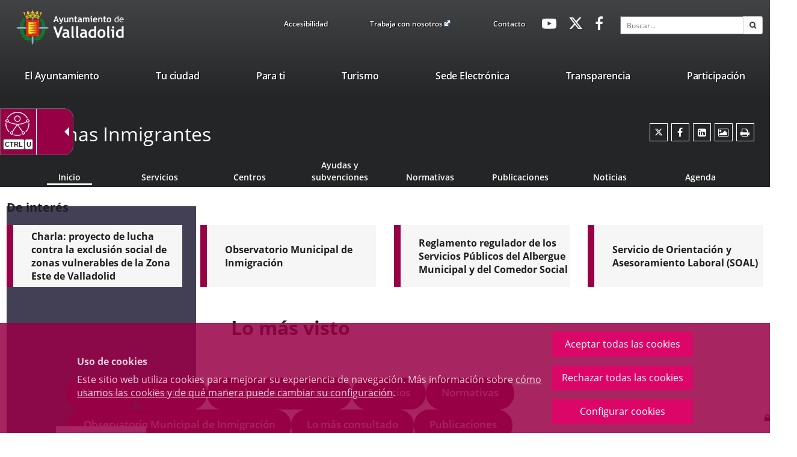

--- FILE ---
content_type: text/html;charset=UTF-8
request_url: https://www.valladolid.es/es/gente/personas-inmigrantes
body_size: 17432
content:







<!DOCTYPE html>
<html lang="es" dir="ltr">
<head prefix="dcterms: http://purl.org/dc/terms/# og: http://ogp.me/ns#">
	



	<title>Personas Inmigrantes | Portal Web del Ayuntamiento de Valladolid</title>

	











	<meta name="viewport" content="width=device-width, height=device-height, initial-scale=1.0, minimum-scale=1.0, maximum-scale=5.0"/>
	<meta http-equiv="X-UA-Compatible" content="IE=edge"/>
	<meta http-equiv="Content-Type" content="text/html; charset=UTF-8"/>
	<meta name="description" content="Personas Inmigrantes"/>
	<meta name="keywords"    content="Ayuntamiento, Valladolid, Castilla, León, Ciudad, Gente, Alcaldía, Corporación, Presupuestos, Ayudas, Normativas, Noticias, Servicios, Centros, Agendas, Publicaciones"/>
	<meta name="generator"   content="Proxia&#169; Premium Edition 10.4.197"/>
	<meta name="language"    content="es"/>

	
	<meta property="dcterms:identifier"      content="www.valladolid.es"/>
	<meta property="dcterms:coverage"        content="Valladolid, Castilla y Le&oacute;n, Spain; Lat: 41 39 N Long: 4 43 W"/>
	<meta property="dcterms:creator"         content="Divisa Inform&aacute;tica y Comunicaciones"/>
	<meta property="dcterms:publisher"       content="Departamento Inform&aacute;tica Ayuntamiento de Valladolid"/>
	<meta property="dcterms:rights"          content="Copyright (c) 2011-2019"/>
	<meta property="dcterms:title"           content="Personas Inmigrantes"/>
	<meta property="dcterms:subject"         content="Ayuntamiento, Valladolid, Castilla, León, Ciudad, Gente, Alcaldía, Corporación, Presupuestos, Ayudas, Normativas, Noticias, Servicios, Centros, Agendas, Publicaciones"/>
	<meta property="dcterms:description"     content="Proxia&#169; Suite es una plataforma desarrollada por Divisa Inform&aacute;tica y Telecomunicaciones"/>
	<meta property="dcterms:language"        content="es"/>

	
	<meta name="twitter:card"            content="summary_large_image"/>
	<meta name="twitter:site"            content="@AyuntamientoVLL"/>
	<meta name="twitter:title"           content="Personas Inmigrantes"/>
	<meta name="twitter:description"     content="Personas Inmigrantes"/>
	<meta name="twitter:image"           content="https://www.valladolid.es/valladolid-client/cm/images?locale=es_ES&amp;idMmedia=3808"/>

	
	<meta property="og:type"             content="website" />
	<meta property="og:title"            content="Personas Inmigrantes"/>
	<meta property="og:site_name"        content="Ayuntamiento de Valladolid"/>
	<meta property="og:description"      content="Personas Inmigrantes"/>
	<meta property="og:url"              content="https://www.valladolid.es/es/gente/personas-inmigrantes"/>
	
	<meta property="og:image"           content="https://www.valladolid.es/valladolid-client/cm/images?locale=es_ES&amp;idMmedia=3808"/>
	<meta property="og:image:width"     content="115"/>
	<meta property="og:image:height"    content="114"/>
	

	
	

			
	<link rel="icon" href="/favicon.ico"/>
	<link rel="shortcut icon" href="/favicon.ico"/>

	
	
	
	<link rel="canonical" href="https://www.valladolid.es/es/gente/personas-inmigrantes" />
<link rel="alternate" hreflang="es" href="https://www.valladolid.es/es/gente/personas-inmigrantes" />
<link rel="alternate" hreflang="en" href="https://www.valladolid.es/en/gente/personas-inmigrantes" />
<link rel="alternate" hreflang="fr" href="https://www.valladolid.es/fr/gente/personas-inmigrantes" />


	
	

	
		<link rel="stylesheet" type="text/css" href="/valladolid-client/css/font-opensans.css?nc=1765753200000"/>
	
	

	
    
        
        
        
        
        <!--[if IE]><link id="proxia-stylesheet" rel="stylesheet" type="text/css" href="/valladolid-client/cm/css/valladolid.css?chunk=true"/><![endif]-->
        <!--[if !IE]>--><link id="proxia-stylesheet" rel="stylesheet" type="text/css" href="/valladolid-client/cm/css/valladolid.css"/><!--<![endif]-->
        
	
	
	
        
	


	
  	


	<!--[if lte IE 7]><link rel="stylesheet" type="text/css" href="/valladolid-client/css/cmclient/ie.css?nc=1765753200000"/><![endif]-->
	<!--[if IE 8]><link rel="stylesheet" type="text/css" href="/valladolid-client/css/ie8.css?nc=1765753200000"/><![endif]-->
	<!--[if IE 9]><link rel="stylesheet" type="text/css" href="/valladolid-client/css/cmclient/ie9.css?nc=1765753200000"/><![endif]-->
	
	<link type="text/css" rel="stylesheet" href="/valladolid-client/css/webs/web_valladolid.css?nc=1765753200000" />



	
	<link type="text/css" rel="stylesheet" href="/valladolid-client/cm/valladolid/artifacts/artifact.css?nc=1765753200000&amp;service=most-visited" />
<script type="text/javascript">
 if(typeof proxiaServicesMessages === 'undefined') {
   var proxiaServicesMessages = {};
 }
</script>
<script defer type="text/javascript" src="/valladolid-client/cm/valladolid/artifacts/messages.js?nc=1765753200000&amp;service=most-visited&amp;locale=es_ES"></script>


	
	
	<link id="proxia-css-sys" rel="stylesheet" type="text/css" href="/valladolid-client/css-sys/css-system.css?nc=1765753200000" />

	
	<script type="text/javascript">
	<!--
	var _rootWeb = "/valladolid-client";
	var _basePath = "/valladolid-client/cm";
	var _user = {"fullname":"Invitado del sistema","userLocale":"es_ES","roles":["guest","guest","SYS$nwZQcuywk4H5TKRA"],"securityConstraints":["guest","DVIFrame.user"]};
	var _isSSL = (location.href.indexOf("https://") == 0)?true:false;
	var _fullWeb = (_isSSL)?"https://www.valladolid.es/valladolid-client":"http://www.valladolid.es/valladolid-client";
	var _userLocale = "es_ES";
	var _userLocaleLang = "es";
	var _userLocaleCountry = "ES";
	var _directionality = "ltr";
	var _currentWeb = "valladolid";
	var _currentDomain = "www.valladolid.es";
	var _currentTemplate = "/tkContent";
	var _currentUrl = "/es/gente/personas-inmigrantes";
	
	var _login = "guest";
	
	var _idmobdev = "0";
	var _userDeviceAlias = "device#0";
	var _idContent = '1371';
	var _noCache = "nc=1765753200000";
	var _compatibilityMode = '2';
	var _cookieDomain = '.valladolid.es'
    var _clusterMapAlt = '{0} {1} en los alrededores'


	
	var locationSettings = {
		basePath: '/valladolid-client/cm',
		noTownSelected: 'No ha seleccionado ninguna ciudad, aseg&uacute;rese de que es lo que desea.',
		countryField: 'Seleccione el pa&iacute;s',
		stateField: 'Seleccione la provincia',
		townField: 'Escriba la localidad',
		legend: 'Datos de localizaci&oacute;n',
		municipality: '(Municipio)',
		hideCountry: true,
		allowEmptyTown: true,
		bootstrap: true,
		autoFocus: false,
        searchOnMunicipalities: false
	};

	
	var photoSwipeText = {
		closePhoto: 'Cerrar (Esc)',
		prevPhoto: 'Anterior (Tecla &quot;&lt;&quot;)',
		nextPhoto: 'Siguiente (Tecla &quot;&gt;&quot;)',
		zoomInOut: 'Hacer zoom',
		toggleFullscreen: 'Pantalla completa',
		sharePhoto: 'Compartir',
		loadErrMsg: '<a href=\u0022%url%\u0022 target=\u0022_blank\u0022>El fichero multimedia<\u002Fa> no ha podido ser cargado.',
		shareOnFacebook: 'Compartir en Facebook',
		shareOnTwitter: 'Compartir en Twitter',
		shareOnPinterest: 'Compartir en Pinterest',
		downloadMedia: 'Descargar fichero',
		psAuthor: 'Autor:'
	};

    
    var _toggleNavigation = "Menú de Navegación";
    var _toggleNavigationOpened = "MenÃº abierto. Ocultar opciones de navegaci&#xF3;n";
    var _toggleNavigationClosed = "Menu cerrado. Mostrar opciones de navegaci&#xF3;n";

    
    var _periodFormat =  "del [0] al [1]";
    var _approximatePeriod = "[0] (fechas orientativas)";

	
	var dtp_goToday = "Ir a hoy";
	var dtp_clearSelection = "Limpiar selección";
	var dtp_closePicker = "Cerrar el selector";
	var dtp_selectMonth = "Seleccionar mes";
	var dtp_prevMonth = "Mes anterior";
	var dtp_nextMonth = "Mes siguiente";
	var dtp_selectYear = "Seleccionar año";
	var dtp_prevYear = "Año anterior";
	var dtp_nextYear = "Año siguiente";
	var dtp_selectDecade = "Seleccionar década";
	var dtp_prevDecade = "Década anterior";
	var dtp_nextDecade = "Década siguiente";
	var dtp_prevCentury = "Siglo anterior";
	var dtp_nextCentury = "Siglo siguiente";
	var dtp_pickHour = "Seleccionar hora";
	var dtp_incrementHour = "Incrementar hora";
	var dtp_decrementHour = "Decrementar hora";
	var dtp_pickMinute = "Seleccionar minuto";
	var dtp_incrementMinute = "Incrementar minuto";
	var dtp_decrementMinute = "Decrementar minuto";
	var dtp_pickSecond = "Seleccionar segundo";
	var dtp_incrementSecond = "Incrementar segundo";
	var dtp_decrementSecond = "Decrementar segundo";
	var dtp_togglePeriod = "Cambiar periodo";
	var dtp_selectTime = "Seleccionar fecha";
	var dtp_dateFormat = "DD\u002FMM\u002FYYYY";
	var dtp_timeFormat = "H:mm";
	var dtp_helpKey = "Pulsa \u0022h\u0022 para ayuda";
	var dtp_helpTitle = "Navegaci&oacute;n con teclado del calendario";
	var dtp_helpText = "<ul><li>flecha derecha avanza un d&iacute;a<\u002Fli><li>flecha izquierda retrocede un d&iacute;a<\u002Fli><li>flecha abajo avanza una semana<\u002Fli><li>flecha arriba retrocede una semana<\u002Fli><li>avpag avanza un mes<\u002Fli><li>repag retrocede un mes<\u002Fli><li>Ctrl+abajo avanza un a&ntilde;o<\u002Fli><li>Ctrl+arriba retrocede un a&ntilde;o<\u002Fli><\u002Ful>";

	
	var searchInputText = "Buscar";
	var seeAllTextTitle = 'Ver todo';
	var seeLessTextTitle = 'Ver menos';
	var moreInformation = 'M&aacute;s informaci&oacute;n';
	var nextText = 'Diapositiva siguiente';
	var prevText = 'Diapositiva anterior';
	var playText = 'Continuar carrusel';
	var pauseText = 'Pausar carrusel';
	var sliderText = 'Diapositiva';
	var sliderCountText = 'N&uacute;mero de diapositivas';
	var closeText = 'Cerrar';
	var replyToText = 'Responder a <strong>{0}<\u002Fstrong>';
	var commentSuccess = 'Comentario enviado con &eacute;xito. Gracias por su participaci&oacute;n.';
	var xformsDateFormat = 'DD\u002FMM\u002FYYYY';
	var xformsTimeFormat = 'H:mm';
	var decimalFormat = ',';
	var loadingText = 'Cargando...';
	var sendingText = 'Enviando...';
	var deletingText = 'Borrando...';
	var sociallockerHeader = 'CONTENIDO BLOQUEADO';
	var sociallockerMessage = 'Para seguir leyendo comparte este contenido en tu red social';
	var backToTopText = 'Volver arriba';
	var optNavigatorText = 'Est&aacute;s usando un navegador que no es compatible o est&aacute; obsoleto. Considera la posibilidad de cambiar de navegador.';
	var jumpToContent = 'Saltar al contenido';
	var jumpToContentTitle = 'Saltar navegación e ir al contenido de la página';
	var errorText = 'Errores';
	
	
	var zoomIn = 'Aumentar nivel de zoom';
	var zoomOut = 'Disminuir nivel de zoom';
	var typeControlTitle = 'Mapa';
	var roadmap = 'Mapa de carreteras';
	var satellite = 'Sat&eacute;lite';
	var hybrid = 'Hibrido';
	var terrain = 'Terreno';
	
	
	var _googleMapKeyboardIcon = 'Icono';
	var _googleMapKeyboardIconDescription = 'Descripción del icono';
	
	//-->
	</script>
    <script type="text/javascript" src="/valladolid-client/javaScript/react/polyfills.production.min.js?nc=1765753200000"></script>
	
	<script type="text/javascript" src="/valladolid-client/javaScript/proxia.js?nc=1765753200000"></script>

	
	<script type="text/javascript" src="//ajax.googleapis.com/ajax/libs/jquery/3.5.1/jquery.min.js"></script>
	<script type="text/javascript" src="/valladolid-client/javaScript/jquery-migrate.min.js?nc=1765753200000"></script>
	<script type="text/javascript">
		jQuery.UNSAFE_restoreLegacyHtmlPrefilter();
		jQuery['browser'] = browserDetails;
	</script>
    <!-- Expresiones de fechas -->
    <script type="text/javascript">
    <!--
    resolveDateExpressions();
    //-->
    </script>

	<script src="https://www.google.com/recaptcha/api.js" async defer></script>
	
	<script type="text/javascript" src="/valladolid-client/javaScript/bootstrap/js/bootstrap.min.js?nc=1765753200000"></script>
	<script type="text/javascript">$.fn.bstooltip = $.fn.tooltip.noConflict();</script>
    <script type="text/javascript" src="/valladolid-client/javaScript/imagesloaded.min.js?nc=1765753200000"></script>
	<script type="text/javascript" src="/valladolid-client/javaScript/jquery.easy.slider.js?nc=1765753200000"></script>
	<script type="text/javascript" src="/valladolid-client/javaScript/toastr/toastr.min.js?nc=1765753200000"></script>
	<!--[if gte IE 9]><!--><script type="text/javascript" src="/valladolid-client/javaScript/hammer.min.js?nc=1765753200000"></script><!--<![endif]-->

	<script type="text/javascript" src="/valladolid-client/javaScript/moment/min/moment.min.js?nc=1765753200000"></script>
	
		<script type="text/javascript" src="/valladolid-client/javaScript/moment/locale/es.js?nc=1765753200000"></script>
		
			<script type="text/javascript" src="/valladolid-client/javaScript/moment/locale/es-es.js?nc=1765753200000"></script>
		
	

	<!--[if lt IE 9]>
	<script type="text/javascript" src="/valladolid-client/javaScript/css3-mediaqueries.js?nc=1765753200000"></script>
	<script type="text/javascript" src="/valladolid-client/javaScript/html5shiv.min.js?nc=1765753200000"></script>
	<script type="text/javascript" src="/valladolid-client/javaScript/respond.min.js?nc=1765753200000"></script>
	<![endif]-->

	
	
	
	

    
    <script type="text/javascript">
    var xformsCustomPath = '/valladolid-client/javaScript/cmclient/proxia.xforms.custom.js?nc=1765753200000';
    </script>
	<script type="text/javascript" src="/valladolid-client/javaScript/init.js?nc=1765753200000"></script>
	<script type="text/javascript" src="/valladolid-client/javaScript/init_web.js?nc=1765753200000"></script>

	
	<script type="text/javascript" src="/valladolid-client/javaScript/webs/web_valladolid.js?nc=1765753200000"></script>

<script defer type="text/javascript" src="/javaScript/react/react.production.min.js?nc=1765753200000"></script>
			<script defer type="text/javascript" src="/javaScript/react/react-dom.production.min.js?nc=1765753200000"></script>
			<script defer type="text/javascript" src="/javaScript/react/vendors~proxia-react-bundle.production.min.js?nc=1765753200000"></script>
			<script defer type="text/javascript" src="/javaScript/react/proxia-react-bundle.production.min.js?nc=1765753200000"></script>
			<script defer type="text/javascript" src="/javaScript/react/proxia-project-react.production.min.js?nc=1765753200000"></script>
<script defer type="text/javascript" src="/valladolid-client/cm/restful-api/most-visited/js/javaScript/service.js"></script>


	
	

	
	


<script type="text/javascript">
<!--
    var cookieNoticeTitle   = 'Uso de cookies';
    
    var cookieConfigurationUrl = '/valladolid/es/politica-cookies';
    var cookieNoticeContent = 'Este sitio web utiliza cookies para mejorar su experiencia de navegación. Más información sobre <a href=\u0022\u002Fvalladolid\u002Fes\u002Fpolitica-cookies\u0022>cómo usamos las cookies y de qué manera puede cambiar su configuración<\u002Fa>.';
    var cookieNoticeAccept  = 'Aceptar todas las cookies';
    var cookieNoticeReject  = 'Rechazar todas las cookies';
    var cookieNoticeConfig  = 'Configurar cookies';


	// Google Analytics
	var googleAnalyticsSent = false;
	gpdrPolicy.init(new Gpdr({alias:'analytics',name:'Cookies analíticas',
                              description: 'Este conjunto de cookies nos permiten medir su comportamiento en el portal, páginas más visitadas, puntos de abandono, navegadores o dispositivos más empleados, etc. Utilizamos estas funciones para mejorar los contenidos que ofrecemos, y mejorar su experiencia de usuario.',
                              onAccept:function() {
                                    loadScript({url: '/valladolid-client/javaScript/cmclient/ga.js?nc=1765753200000',
                                        success:function(){
                                            // Llamamos a la funciÃ³n de inicializaciÃ³n de GA
                                            if(typeof(sendGoogleAnalytics) == "function" && !googleAnalyticsSent) {
                                                sendGoogleAnalytics(true);
                                                googleAnalyticsSent = true;
                                            }
                                        }});
                              }}));

	// Reproducciones de video de distintas fuentes soportadas por Proxia
	gpdrPolicy.init(new Gpdr({alias:'video',name:'Embeber videos de terceros proveedores',
                              description: 'Este conjunto de cookies permiten que le mostremos dentro del portal videos embebidos de Youtube y otros terceros proveedores. Si no habilita esta opción podrá seguir viendo los videos, pero estos se mostrarán en una nueva ventana controlada por el proveedor.   ',
                              base:['youtube','youtu.be','brightcove','dalealplay','vimeo']}));

	// Redes sociales (Twitter y Facebook)
	
	
    gpdrPolicy.init(new Gpdr({alias:'social',
                              name:'Embeber timelines de Twitter y Facebook',
                              description:'Este conjunto de cookies permiten que mostremos dentro del portal nuestra actividad en redes sociales. Si no habilita esta opción podrá visualizar nuestra actividad a través de enlaces a dichas redes dispuestos en la cabecera del portal.',
                              onAccept: function() {
                                  if($('a.twitter-timeline').length>0) {
                                      loadScript({url: '//platform.twitter.com/widgets.js'});
                                  }
								  if($('div.fb-page').length>0) {
									  (function(d, s, id) {
										  var js, fjs = d.getElementsByTagName(s)[0];
										  if (d.getElementById(id)) return;
										  js = d.createElement(s); js.id = id;
										  js.src = "//connect.facebook.net/es_ES/sdk.js#xfbml=1&version=v2.5";
										  fjs.parentNode.insertBefore(js, fjs);
									  }(document, 'script', 'facebook-jssdk'));
								  }
                              }}));
    
	
	if(typeof location.search !== 'undefined' && location.search && typeof URLSearchParams=='function') {
		 var isMobile = new URLSearchParams(location.search).get('mobile');
		 if(isMobile !== null) {
			   gpdrPolicy.accept();
		 }
	}	

    // Inicializamos la politica de gpdr una vez el DOM aplique (lo hace internamente), en cualquier momento se
	// podrÃ­an aÃ±adir otros elementos
	gpdrPolicy.apply();

//-->
</script>



	
	



	<script type="text/javascript">
	<!--
	
	var strBaseURL = _rootWeb + "/";
	var cookiePath = _rootWeb;

	
	var votePhotoContestSuccesful = 'Gracias, su voto ha sido contabilizado.';
	var votePhotoContestError= 'Ha habido un error y su voto no ha podido ser contablizado.\nPor favor, intentelo más tarde.';
	var votePhotoContestDone = 'Su voto ya había sido contabilizado.\nGracias por participar.';
	var externalLink = 'Enlace a una aplicación externa.';
	
	
	var requiredDate = 'Las fechas de inicio y de fin deben ser informadas';
	var errorFormatDate = 'Formato de fecha erróneo';
	var incorrectDate = 'Fecha fin no puede ser menor a fecha inicio';
	var incorrectChecked = 'Debe seleccionar al menos un contaminante y una estación';
	var moreThanAYear = 'El periodo seleccionado no puede superar el año ';
	var valMin = 'Valor m&iacute;nimo';
	var valMed = 'Valor medio';
	var valMax = 'Valor m&aacute;ximo';
	var noDataLast = 'No hay datos disponibles para esta selecci&oacute;n';
	
	
	var mercadosRelatedContents = 'Descubre los mercados municipales';
	
	
	var cmMap_zoom = 13;

	var selectAll = '-- Elija uno --';
	var selectTematica = 'Seleccione una temática';
	var searchName = 'Buscar por nombre';
	var fieldName = 'Nombre';

	//-->
	if(window.parent && window.parent !== window && window.postMessage && typeof(window.postMessage) === 'function') {
		var _currentHeight = 0;
		var _href = false;
		var _serverHost = 'https://www.valladolid.es';
		$(document).ready(function() {
			$('body').addClass('iframed');
		});

		var _currentHeight = 0;
		var _href=false;
		setInterval(function(){
			var $checkHeightOn = $('.proxia-grid');
			if($checkHeightOn.length === 0) {
				$checkHeightOn = $(document);
			}

			if($checkHeightOn.height() != _currentHeight) {
				_currentHeight = $checkHeightOn.height();
				window.parent.postMessage('h:'+_currentHeight,_serverHost);
			}
		},1000);

	}
	</script>


	<script type="text/javascript" src="/valladolid-client/javaScript/objectfit/modernizr.js?nc=1765753200000"></script>
	<script type="text/javascript" src="/valladolid-client/javaScript/objectfit/ofi.min.js?nc=1765753200000"></script>
	<script type="text/javascript" src="/valladolid-client/javaScript/others/imagesloaded.pkgd.min.js?nc=1765753200000"></script>
	<script type="text/javascript" src="/valladolid-client/javaScript/initAva.js?nc=1765753200000"></script>



</head>


<body class="mainBody  contentContainer content-avaTema
 valladolid content-path-2">
	

















	<div role="region" aria-labelledby="page-title">
	<h1 id="page-title" class="sr-only">Portal Web del Ayuntamiento de Valladolid</h1>
	</div>
	<div class="proxia-grid proxia-outer-grid container-fluid">
<div class="row proxia-row container_of_va-main-header container_of_va-mainLogosArea container_of_va-headerTop container_of_hidden-xs container_of_hidden-sm container_of_va-menuTopArea container_of_va-menuSocialArea container_of_container-simpleSearch"><header class="va-main-header col-xs-12 proxia-column container_of_va-mainLogosArea container_of_va-headerTop container_of_hidden-xs container_of_hidden-sm container_of_va-menuTopArea container_of_va-menuSocialArea container_of_container-simpleSearch" data-userarea="true"><div class="row proxia-row container_of_va-mainLogosArea container_of_va-headerTop container_of_hidden-xs container_of_hidden-sm container_of_va-menuTopArea container_of_va-menuSocialArea container_of_container-simpleSearch"><div class="container col-xs-12 proxia-column container_of_va-mainLogosArea container_of_va-headerTop container_of_hidden-xs container_of_hidden-sm container_of_va-menuTopArea container_of_va-menuSocialArea container_of_container-simpleSearch" data-userarea="true"><div class="row proxia-row container_of_va-mainLogosArea container_of_va-headerTop container_of_hidden-xs container_of_hidden-sm container_of_va-menuTopArea container_of_va-menuSocialArea container_of_container-simpleSearch"><div class="va-mainLogosArea col-xs-3 proxia-column" data-userarea="true">




<div class="cmBanners va-mainLogos banner-va-mainLogos"><ul class="cmBannersHorizontalMode nColumns nColumns_3"><li class="cmBannersRelativePosition"><div class="logo-va"><a href="/valladolid-client/cm" class="cmBannerLink" title="Escudo Ayto Valladolid"><img src="/es/banners/999968-logoavatopheader.png" class="bannerNormalImage" width="90" height="88" alt="Escudo Ayto Valladolid" /></a></div></li><li class="cmBannersRelativePosition"><div class="logo-va-texto"><a href="/valladolid-client/cm" class="cmBannerLink" title="Ayto. Titulo"><img src="/es/banners/999966-logo_ava_top%20%282%29.png" class="bannerNormalImage" width="180" height="88" alt="Ayto. Titulo" /></a></div></li><li class="cmBannersRelativePosition"><div class="logo-va-texto-white"><a href="/valladolid-client/cm" class="cmBannerLink" title="Ayto. Titulo White"><img src="/es/banners/999967-logoaytowhite%20%282%29%20%281%29%20%281%29.png" class="bannerNormalImage" width="122" height="43" alt="Ayto. Titulo White" /></a></div></li></ul></div>
</div><div class="va-headerTop hidden-xs hidden-sm col-xs-9 proxia-column container_of_va-menuTopArea container_of_hidden-xs container_of_hidden-sm container_of_va-menuSocialArea container_of_container-simpleSearch" data-userarea="true"><div class="row proxia-row container_of_va-menuTopArea container_of_hidden-xs container_of_hidden-sm container_of_va-menuSocialArea container_of_container-simpleSearch"><div class="va-menuTopArea hidden-xs hidden-sm col-xs-4 proxia-column" data-userarea="true">




<div class="cmMenuBox va-menuTop menu-avaTop">
	<div class="cmMenuDefault cmMenuHorizontal"><div class="cmMenuTitle sr-only">avaTop</div><ul class="cmMenuLevel1 numElements3"><li class="cmMenuItem1 odd"><a href="/es/accesibilidad?locale=es_ES" class="cmMenuLink"><span class="cmMenuTitle">Accesibilidad</span></a></li>
<li class="cmMenuItem2 even"><a href="https://www.jobfie.es/empleovalladolid?p=-1&amp;t=-1&amp;f=-1&amp;c=-1&amp;h=-1&amp;j=-1&amp;s=-1&amp;pg=0&amp;q=&amp;e=1" target="_blank" class="cmMenuLink"><span class="cmMenuTitle">Trabaja con nosotros</span><span class="cmMenuPopupImage"><img src="/valladolid-client/imagenes/popup/popup_external_small.gif" alt="Enlace a una aplicación externa." /></span></a></li>
<li class="cmMenuItem3 odd"><a href="/es/servicios/contacto" class="cmMenuLink"><span class="cmMenuTitle">Contacto</span></a></li>
</ul>
</div>


</div>
</div><div class="va-menuSocialArea hidden-xs hidden-sm col-xs-4 col-sm-3 col-md-2 proxia-column" data-userarea="true">




<div class="cmMenuBox va-menuSocial menu-avaHeaderSocial">
	<div class="cmMenuDefault cmMenuHorizontal"><div class="cmMenuTitle sr-only">avaHeaderSocial</div><ul class="cmMenuLevel1 numElements3"><li class="cmMenuItem1 odd"><a href="https://www.youtube.com/user/ValladolidAyto" target="_blank" class="cmMenuLink"><span class="cmMenuTitle"><span class="cmMenuTitleIcon fa fa-youtube-play"></span><span class="cmMenuTitleText">Youtube</span></span><span class="sr-only"> Enlace a una aplicación externa.</span></a></li>
<li class="cmMenuItem2 even"><a href="https://twitter.com/AyuntamientoVLL" target="_blank" class="cmMenuLink"><span class="cmMenuTitle"><span class="cmMenuTitleIcon fa fa-twitter"></span><span class="cmMenuTitleText">Twitter</span></span><span class="sr-only"> Enlace a una aplicación externa.</span></a></li>
<li class="cmMenuItem3 odd"><a href="http://www.facebook.com/AyuntamientodeValladolid" target="_blank" class="cmMenuLink"><span class="cmMenuTitle"><span class="cmMenuTitleIcon fa fa-facebook-f"></span><span class="cmMenuTitleText">Facebook</span></span><span class="sr-only"> Enlace a una aplicación externa.</span></a></li>
</ul>
</div>


</div>
</div><div class="none container-simpleSearch hidden-xs hidden-sm col-lg-3 col-xs-4 proxia-column" data-userarea="true">




<div class="simpleSearcherBox va-headerSearch">
	<script type="text/javascript">
<!--
   function checkPattern_1(elm) {
       if (elm.value.length==0){
           window.alert("Debe introducir algún criterio de búsqueda");
           return false;
       }
   }
//-->
</script>
<form id="simpleSearcher_1" action="/es/buscar#results" method="get" role="search" onsubmit="return checkPattern_1(this.simpleSearchPattern);">
<input type="hidden" name="formName" value="simpleSearchForm" />
<div class="input-group input-group-sm">
<input type="hidden" name="formName" value="simpleSearchForm" />
   <input type="hidden" name="lookForType" id="lookForTypess_1" value="0" />
   <input type="hidden" name="sortIndex" id="sortIndexss_1" value="0" />
       <div class="sr-only">
           <label for="simpleSearchPattern_1" class="cmSearchLabel">Buscar</label>
       </div>
           <input type="text" id="simpleSearchPattern_1" name="simpleSearchPattern" data-search="true" maxlength="80" placeholder="Buscar..." class="form-control" />
       <div class="input-group-btn">
           <button type="submit" class="btn btn-default"><span class="fa fa-search"></span> <span class="sr-only">Buscar</span></button>       </div>
</div>
</form>

</div>
</div></div></div></div></div></div><div class="row proxia-row"><nav class="none container col-xs-12 proxia-column" data-userarea="true">




<div class="cmMenuBox headerMenu subheader-fixed va-mainMenu menu-avaCabecera">
    <div class="mainMenuContainer">
        <div class="cmMenuDefault cmMenuHorizontal"><div class="cmMenuTitle sr-only">valladolid.es</div><ul class="cmMenuLevel1 numElements7"><li class="cmMenuItem1 odd hasSubelements numSubelements17"><a href="/es/ayuntamiento" class="cmMenuLink"><span class="cmMenuTitle">El Ayuntamiento</span></a><div class="cmMenuLevelContainer2"><ul class="cmMenuLevel2"><li class="cmMenuItem1 odd"><a href="/es/ayuntamiento/saluda-alcalde" class="cmMenuLink"><span class="cmMenuTitle"><span class="cmMenuTitleIcon valladolid-font-saluda"></span><span class="cmMenuTitleText">Saluda del Alcalde</span></span></a></li>
<li class="cmMenuItem2 even"><a href="/es/ayuntamiento/informacion-economico-financiera" class="cmMenuLink"><span class="cmMenuTitle"><span class="cmMenuTitleIcon valladolid-font-aytopresupuestos"></span><span class="cmMenuTitleText">Presupuestos</span></span></a></li>
<li class="cmMenuItem3 odd"><a href="/es/ayuntamiento/ayudas-subvenciones" class="cmMenuLink"><span class="cmMenuTitle"><span class="cmMenuTitleIcon valladolid-font-ayudas"></span><span class="cmMenuTitleText">Ayudas y Subvenciones</span></span></a></li>
<li class="cmMenuItem4 even"><a href="/es/ayuntamiento/catalogo-publicaciones" class="cmMenuLink"><span class="cmMenuTitle"><span class="cmMenuTitleIcon valladolid-font-publicaciones"></span><span class="cmMenuTitleText">Publicaciones</span></span></a></li>
<li class="cmMenuItem5 odd"><a href="/es/ayuntamiento/corporacion-municipal" class="cmMenuLink"><span class="cmMenuTitle"><span class="cmMenuTitleIcon valladolid-font-corporacion"></span><span class="cmMenuTitleText">Corporación Municipal</span></span></a></li>
<li class="cmMenuItem6 even"><a href="/es/ayuntamiento/normativa" class="cmMenuLink"><span class="cmMenuTitle"><span class="cmMenuTitleIcon valladolid-font-normativa"></span><span class="cmMenuTitleText">Normativa</span></span></a></li>
<li class="cmMenuItem7 odd"><a href="/es/ayuntamiento/webs-municipales" class="cmMenuLink"><span class="cmMenuTitle"><span class="cmMenuTitleIcon valladolid-font-webs"></span><span class="cmMenuTitleText">Webs Municipales</span></span></a></li>
<li class="cmMenuItem8 even"><a href="/es/ayuntamiento/cartas-servicios" class="cmMenuLink"><span class="cmMenuTitle"><span class="cmMenuTitleIcon valladolid-font-cartas"></span><span class="cmMenuTitleText">Cartas de Servicios</span></span></a></li>
<li class="cmMenuItem9 odd"><a href="/es/ayuntamiento/organizacion-administrativa" class="cmMenuLink"><span class="cmMenuTitle"><span class="cmMenuTitleIcon valladolid-font-organizacion"></span><span class="cmMenuTitleText">Organización Administrativa</span></span></a></li>
<li class="cmMenuItem10 even"><a href="/es/ayuntamiento/atencion-ciudadana" class="cmMenuLink"><span class="cmMenuTitle"><span class="cmMenuTitleIcon valladolid-font-atencion"></span><span class="cmMenuTitleText">Atención Ciudadana</span></span></a></li>
<li class="cmMenuItem11 odd"><a href="/es/ayuntamiento/notas-prensa" class="cmMenuLink"><span class="cmMenuTitle"><span class="cmMenuTitleIcon valladolid-font-prensa"></span><span class="cmMenuTitleText">Notas de prensa</span></span></a></li>
<li class="cmMenuItem12 even"><a href="/es/ayuntamiento/premios-reconocimientos" class="cmMenuLink"><span class="cmMenuTitle"><span class="cmMenuTitleIcon valladolid-font-premios"></span><span class="cmMenuTitleText">Premios y reconocimientos</span></span></a></li>
<li class="cmMenuItem13 odd"><a href="/es/ayuntamiento/seccion-accion-social-formacion" class="cmMenuLink"><span class="cmMenuTitle"><span class="cmMenuTitleIcon valladolid-font-curso"></span><span class="cmMenuTitleText">Cursos personal municipal</span></span></a></li>
<li class="cmMenuItem14 even"><a href="/es/servicios/galeria-multimedia" class="cmMenuLink"><span class="cmMenuTitle"><span class="cmMenuTitleIcon valladolid-font-multimedia"></span><span class="cmMenuTitleText">Galería Multimedia</span></span></a></li>
<li class="cmMenuItem15 odd"><a href="https://archivomunicipalvalladolid.es/" target="_blank" class="cmMenuLink"><span class="cmMenuTitle"><span class="cmMenuTitleIcon valladolid-font-aytoarchivo"></span><span class="cmMenuTitleText">Archivo Municipal</span></span><span class="sr-only"> Enlace a una aplicación externa.</span></a></li>
<li class="cmMenuItem16 even"><a href="/transparencia/es?locale=es_ES" class="cmMenuLink"><span class="cmMenuTitle"><span class="cmMenuTitleIcon valladolid-font-transparencia"></span><span class="cmMenuTitleText">Portal de Transparencia</span></span></a></li>
<li class="cmMenuItem17 odd"><a href="https://www.valladolid.es/es/ayuntamiento/atencion-ciudadana/canal-interno-informacion" class="cmMenuLink"><span class="cmMenuTitle"><span class="cmMenuTitleIcon fa fa-bullhorn"></span><span class="cmMenuTitleText">Canal Interno Información</span></span></a></li>
</ul>
</div></li>
<li class="cmMenuItem2 even hasSubelements numSubelements19"><a href="/es/ciudad" class="cmMenuLink"><span class="cmMenuTitle">Tu ciudad</span></a><div class="cmMenuLevelContainer2"><ul class="cmMenuLevel2"><li class="cmMenuItem1 odd"><a href="/es/ciudad/bibliotecas" class="cmMenuLink"><span class="cmMenuTitle"><span class="cmMenuTitleIcon valladolid-font-bibliotecas"></span><span class="cmMenuTitleText">Bibliotecas</span></span></a></li>
<li class="cmMenuItem2 even"><a href="/es/ciudad/comercio" class="cmMenuLink"><span class="cmMenuTitle"><span class="cmMenuTitleIcon valladolid-font-comercio"></span><span class="cmMenuTitleText">Comercio</span></span></a></li>
<li class="cmMenuItem3 odd"><a href="/es/ciudad/consumo" class="cmMenuLink"><span class="cmMenuTitle"><span class="cmMenuTitleIcon valladolid-font-consumo"></span><span class="cmMenuTitleText">Consumo</span></span></a></li>
<li class="cmMenuItem4 even"><a href="/es/ciudad/cultura" class="cmMenuLink"><span class="cmMenuTitle"><span class="cmMenuTitleIcon valladolid-font-cultura"></span><span class="cmMenuTitleText">Cultura</span></span></a></li>
<li class="cmMenuItem5 odd"><a href="/es/ciudad/deportes" class="cmMenuLink"><span class="cmMenuTitle"><span class="cmMenuTitleIcon valladolid-font-deportes"></span><span class="cmMenuTitleText">Deportes</span></span></a></li>
<li class="cmMenuItem6 even"><a href="/es/ciudad/educacion" class="cmMenuLink"><span class="cmMenuTitle"><span class="cmMenuTitleIcon valladolid-font-educacion"></span><span class="cmMenuTitleText">Educación</span></span></a></li>
<li class="cmMenuItem7 odd"><a href="/es/ciudad/empleo" class="cmMenuLink"><span class="cmMenuTitle"><span class="cmMenuTitleIcon valladolid-font-empleo"></span><span class="cmMenuTitleText">Empleo</span></span></a></li>
<li class="cmMenuItem8 even"><a href="/es/ciudad/estadisticas" class="cmMenuLink"><span class="cmMenuTitle"><span class="cmMenuTitleIcon valladolid-font-estadistica"></span><span class="cmMenuTitleText">Estadísticas</span></span></a></li>
<li class="cmMenuItem9 odd"><a href="https://www.empleovalladolid.es/" target="_blank" class="cmMenuLink"><span class="cmMenuTitle"><span class="cmMenuTitleIcon valladolid-font-empleo"></span><span class="cmMenuTitleText">Empleo en Valladolid</span></span><span class="sr-only"> Enlace a una aplicación externa.</span></a></li>
<li class="cmMenuItem10 even"><a href="/es/ciudad/hacienda-economia" class="cmMenuLink"><span class="cmMenuTitle"><span class="cmMenuTitleIcon valladolid-font-hacienda"></span><span class="cmMenuTitleText">Hacienda y Economía</span></span></a></li>
<li class="cmMenuItem11 odd"><a href="/es/ciudad/igualdad" class="cmMenuLink"><span class="cmMenuTitle"><span class="cmMenuTitleIcon valladolid-font-igualdad"></span><span class="cmMenuTitleText">Igualdad</span></span></a></li>
<li class="cmMenuItem12 even"><a href="/es/ciudad/innovacion-desarrollo" class="cmMenuLink"><span class="cmMenuTitle"><span class="cmMenuTitleIcon valladolid-font-innovacion"></span><span class="cmMenuTitleText">Innovación y Desarrollo</span></span></a></li>
<li class="cmMenuItem13 odd"><a href="/es/ciudad/juventud" class="cmMenuLink"><span class="cmMenuTitle"><span class="cmMenuTitleIcon valladolid-font-juventud"></span><span class="cmMenuTitleText">Juventud</span></span></a></li>
<li class="cmMenuItem14 even"><a href="/es/ciudad/medio-ambiente-salud" class="cmMenuLink"><span class="cmMenuTitle"><span class="cmMenuTitleIcon valladolid-font-salud"></span><span class="cmMenuTitleText">Medio Ambiente y Salud</span></span></a></li>
<li class="cmMenuItem15 odd"><a href="/es/ciudad/movilidad-transporte" class="cmMenuLink"><span class="cmMenuTitle"><span class="cmMenuTitleIcon valladolid-font-movilidad"></span><span class="cmMenuTitleText">Movilidad y Transporte</span></span></a></li>
<li class="cmMenuItem16 even"><a href="/es/ciudad/seguridad-prevencion" class="cmMenuLink"><span class="cmMenuTitle"><span class="cmMenuTitleIcon valladolid-font-seguridad"></span><span class="cmMenuTitleText">Seguridad y Prevención</span></span></a></li>
<li class="cmMenuItem17 odd"><a href="/es/ciudad/servicios-sociales" class="cmMenuLink"><span class="cmMenuTitle"><span class="cmMenuTitleIcon valladolid-font-sociales"></span><span class="cmMenuTitleText">Servicios Sociales</span></span></a></li>
<li class="cmMenuItem18 even"><a href="/es/ciudad/turismo" class="cmMenuLink"><span class="cmMenuTitle"><span class="cmMenuTitleIcon valladolid-font-turismo"></span><span class="cmMenuTitleText">Turismo</span></span></a></li>
<li class="cmMenuItem19 odd"><a href="/es/ciudad/urbanismo-vivienda" class="cmMenuLink"><span class="cmMenuTitle"><span class="cmMenuTitleIcon valladolid-font-vivienda"></span><span class="cmMenuTitleText">Urbanismo y Vivienda</span></span></a></li>
</ul>
</div></li>
<li class="cmMenuItem3 odd current hasSubelements numSubelements12"><a href="/es/gente" class="cmMenuLink"><span class="cmMenuTitle">Para ti</span></a><div class="cmMenuLevelContainer2"><ul class="cmMenuLevel2"><li class="cmMenuItem1 odd"><a href="/es/gente/asociaciones" class="cmMenuLink"><span class="cmMenuTitle"><span class="cmMenuTitleIcon valladolid-font-asociaciones"></span><span class="cmMenuTitleText">Asociaciones</span></span></a></li>
<li class="cmMenuItem2 even"><a href="/es/gente/contribuyentes" class="cmMenuLink"><span class="cmMenuTitle"><span class="cmMenuTitleIcon valladolid-font-contribuyente"></span><span class="cmMenuTitleText">Contribuyentes</span></span></a></li>
<li class="cmMenuItem3 odd"><a href="/es/gente/desempleados" class="cmMenuLink"><span class="cmMenuTitle"><span class="cmMenuTitleIcon valladolid-font-desempleados"></span><span class="cmMenuTitleText">Desempleados</span></span></a></li>
<li class="cmMenuItem4 even"><a href="/es/gente/emprendedores" class="cmMenuLink"><span class="cmMenuTitle"><span class="cmMenuTitleIcon valladolid-font-emprendedores"></span><span class="cmMenuTitleText">Emprendedores</span></span></a></li>
<li class="cmMenuItem5 odd"><a href="/es/gente/familia" class="cmMenuLink"><span class="cmMenuTitle"><span class="cmMenuTitleIcon valladolid-font-familias"></span><span class="cmMenuTitleText">Familia</span></span></a></li>
<li class="cmMenuItem6 even active current"><a href="/es/gente/personas-inmigrantes" class="cmMenuLink"><span class="cmMenuTitle"><span class="cmMenuTitleIcon valladolid-font-inmigrantes"></span><span class="cmMenuTitleText">Personas Inmigrantes</span></span></a></li>
<li class="cmMenuItem7 odd"><a href="/es/gente/jovenes" class="cmMenuLink"><span class="cmMenuTitle"><span class="cmMenuTitleIcon valladolid-font-jovenes"></span><span class="cmMenuTitleText">Jóvenes</span></span></a></li>
<li class="cmMenuItem8 even"><a href="/es/gente/infancia" class="cmMenuLink"><span class="cmMenuTitle"><span class="cmMenuTitleIcon valladolid-font-infancia"></span><span class="cmMenuTitleText">Infancia</span></span></a></li>
<li class="cmMenuItem9 odd"><a href="/es/gente/personas-discapacidad" class="cmMenuLink"><span class="cmMenuTitle"><span class="cmMenuTitleIcon valladolid-font-discapacidad"></span><span class="cmMenuTitleText">Personas con Discapacidad</span></span></a></li>
<li class="cmMenuItem10 even"><a href="/es/gente/personas-mayores" class="cmMenuLink"><span class="cmMenuTitle"><span class="cmMenuTitleIcon valladolid-font-mayores"></span><span class="cmMenuTitleText">Personas Mayores</span></span></a></li>
<li class="cmMenuItem11 odd"><a href="/es/gente/visitantes" class="cmMenuLink"><span class="cmMenuTitle"><span class="cmMenuTitleIcon valladolid-font-visitantes"></span><span class="cmMenuTitleText">Visitantes</span></span></a></li>
<li class="cmMenuItem12 even"><a href="/es/gente/profesionales-empresa" class="cmMenuLink"><span class="cmMenuTitle"><span class="cmMenuTitleIcon valladolid-font-profesionales"></span><span class="cmMenuTitleText">Profesionales y Empresa</span></span></a></li>
</ul>
</div></li>
<li class="cmMenuItem4 even"><a href="/es/turismo" onclick="javascript:window.open('/es/turismo','menuPopUp','toolbar=yes, location=yes, directories=yes, status=yes, menubar=yes, scrollbars=yes, resizable=yes, width=800, height=600'); return false;" onkeypress="return keyPress(event);" class="cmMenuLink"><span class="cmMenuTitle">Turismo</span><span class="sr-only"> Este enlace se abrirá en una ventana nueva.</span></a></li>
<li class="cmMenuItem5 odd"><a href="https://sede.valladolid.es" target="_blank" class="cmMenuLink"><span class="cmMenuTitle">Sede Electrónica</span><span class="sr-only"> Enlace a una aplicación externa.</span></a></li>
<li class="cmMenuItem6 even"><a href="/transparencia/es?locale=es_ES" class="cmMenuLink"><span class="cmMenuTitle">Transparencia</span></a></li>
<li class="cmMenuItem7 odd"><a href="/participa/es?locale=es_ES" class="cmMenuLink"><span class="cmMenuTitle">Participación</span></a></li>
</ul>
</div>


        <div class="hidden-md hidden-lg">
            <div class="va-menuTopArea">
                
                    
                    
                    
                    
                    
                    
                    
                    
                    
                <ul class="cmMenuLevel1">
<li class="cmMenuLevel1 item0 firstElement"><span><a href="/es/accesibilidad?locale=es_ES"><span class="cmMenuTitle"><span class="null"></span>Accesibilidad</span></a></span></li>
<li class="cmMenuLevel1 item1"><span><a href="https://www.jobfie.es/empleovalladolid?p=-1&amp;t=-1&amp;f=-1&amp;c=-1&amp;h=-1&amp;j=-1&amp;s=-1&amp;pg=0&amp;q=&amp;e=1" target="_blank"><span class="cmMenuTitle"><span class="null"></span>Trabaja con nosotros</span><span class="sr-only"> Enlace a una aplicación externa.</span></a></span></li>
<li class="cmMenuLevel1 item2 lastElement"><span><a href="/es/servicios/contacto"><span class="cmMenuTitle"><span class="null"></span>Contacto</span></a></span></li>
</ul>

            </div>
            <div class="simpleSearcherBox">
                <script type="text/javascript">
<!--
   function checkPattern_1(elm) {
       if (elm.value.length==0){
           window.alert("Debe introducir algún criterio de búsqueda");
           return false;
       }
   }
//-->
</script>
<form id="simpleSearcherXS" action="/es/buscar#results" method="get" role="search" onsubmit="return checkPattern_1(this.simpleSearchPattern);">
<input type="hidden" name="formName" value="simpleSearchForm" />
<input type="hidden" name="hardlinksSearch" value="true" />
<div class="input-group input-group-sm">
<input type="hidden" name="formName" value="simpleSearchForm" />
   <input type="hidden" name="lookForType" id="simpleSearcherXS_lookForTypess_1" value="0" />
   <input type="hidden" name="sortIndex" id="simpleSearcherXS_sortIndexss_1" value="0" />
       <div class="sr-only">
           <label for="simpleSearchPatternXS" class="cmSearchLabel">Buscar</label>
       </div>
           <input type="text" id="simpleSearchPatternXS" name="simpleSearchPattern" data-search="true" maxlength="80" placeholder="Buscar..." class="form-control" />
       <div class="input-group-btn">
           <button type="submit" class="btn btn-default"><span class="fa fa-search"></span> <span class="sr-only">Buscar</span></button>       </div>
</div>
</form>

            </div>
            <div class="va-menuSocial">
                
                    
                    
                    
                    
                    
                    
                    
                    
                    
                <ul class="cmMenuLevel1">
<li class="cmMenuLevel1 item0 firstElement"><span><a href="https://www.youtube.com/user/ValladolidAyto" target="_blank"><span class="cmMenuTitle"><span class="fa fa-youtube-play"></span>Youtube</span><span class="sr-only"> Enlace a una aplicación externa.</span></a></span></li>
<li class="cmMenuLevel1 item1"><span><a href="https://twitter.com/AyuntamientoVLL" target="_blank"><span class="cmMenuTitle"><span class="fa fa-twitter"></span>Twitter</span><span class="sr-only"> Enlace a una aplicación externa.</span></a></span></li>
<li class="cmMenuLevel1 item2 lastElement"><span><a href="http://www.facebook.com/AyuntamientodeValladolid" target="_blank"><span class="cmMenuTitle"><span class="fa fa-facebook-f"></span>Facebook</span><span class="sr-only"> Enlace a una aplicación externa.</span></a></span></li>
</ul>

            </div>
        </div>
    </div>
</div>
</nav></div></header></div><div class="row proxia-row container_of_va-cabecera-temas container_of_margin-bottom-20 container_of_padding-top-30 container_of_padding-top-10 container_of_titulo container_of_va-RRSS-Temas container_of_hidden-xs container_of_va-submenu-temas container_of_margin-top-30 container_of_padding-bottom-30 container_of_color-background-gray"><main class="none col-xs-12 proxia-column container_of_va-cabecera-temas container_of_margin-bottom-20 container_of_padding-top-30 container_of_padding-top-10 container_of_titulo container_of_va-RRSS-Temas container_of_hidden-xs container_of_va-submenu-temas container_of_margin-top-30 container_of_padding-bottom-30 container_of_color-background-gray" data-userarea="true"><div class="row proxia-row container_of_va-cabecera-temas container_of_margin-bottom-20 container_of_padding-top-30 container_of_padding-top-10 container_of_titulo container_of_va-RRSS-Temas container_of_hidden-xs container_of_va-submenu-temas"><div class="none col-xs-12 proxia-column container_of_va-cabecera-temas container_of_margin-bottom-20 container_of_padding-top-30 container_of_padding-top-10 container_of_titulo container_of_va-RRSS-Temas container_of_hidden-xs container_of_va-submenu-temas" data-userarea="true"><div class="row proxia-row container_of_va-cabecera-temas container_of_margin-bottom-20 container_of_padding-top-30 container_of_padding-top-10 container_of_titulo container_of_va-RRSS-Temas container_of_hidden-xs container_of_va-submenu-temas"><div class="va-cabecera-temas margin-bottom-20 padding-top-30 col-xs-12 proxia-column container_of_padding-top-10 container_of_titulo container_of_va-RRSS-Temas container_of_hidden-xs container_of_va-submenu-temas" data-userarea="true"><div class="row proxia-row container_of_padding-top-10 container_of_titulo container_of_va-RRSS-Temas container_of_hidden-xs"><div class="container padding-top-10 col-xs-12 proxia-column container_of_titulo container_of_va-RRSS-Temas container_of_hidden-xs" data-userarea="true"><div class="row proxia-row container_of_titulo container_of_va-RRSS-Temas container_of_hidden-xs"><div class="titulo col-lg-8 col-xs-12 col-sm-7 col-md-6 proxia-column" data-userarea="true">





<div id="bodyContentDivContainerTitulo" class="cmBodyAbstractContent va-titulo-temas">
	<div class="contentHeader clearfix">
		<div class="contentHeader2 clearfix">
			<h2 class="title" tabindex="0">
				Personas Inmigrantes
			</h2>
		</div>
	</div>
</div>

</div><div class="va-RRSS-Temas hidden-xs col-lg-4 col-xs-12 col-sm-5 col-md-6 proxia-column" data-userarea="true">








	
	
		
		
		
	







        

	
	
		
	
	







	<div class="contentServices a va-RRSS-temas">
		<ul>
            <li>
				<a title="Enviar a Twitter" class="twitterLink cmTooltip" target="_blank" href="https://twitter.com/intent/tweet?text=Personas+Inmigrantes&amp;url=https%3A%2F%2Fwww.valladolid.es%2Fes%2Fgente%2Fpersonas-inmigrantes&amp;via=AyuntamientoVLL">
					<span class="fa fa-twitter"></span>
					<span class="sr-only">Twitter</span>
					<span class="sr-only">Enlace a una aplicación externa.</span>
				</a>
			</li>
            <li>
				<a title="Compartir en Facebook" class="facebookLink cmTooltip" target="_blank" onclick="window.open(this.href,'facebook','toolbar=no, location=no, directories=no, status=yes, resizable=no,width=625,height=425'); return false;" href="http://www.facebook.com/sharer.php?u=https%3A%2F%2Fwww.valladolid.es%2Fes%2Fgente%2Fpersonas-inmigrantes">
					<span class="fa fa-facebook-f"></span>
					<span class="sr-only">Facebook</span>
					<span class="sr-only">Enlace a una aplicación externa.</span>
				</a>
			</li>
            <li>
				<a title="Compartir en LinkedIn" class="linkedinLink cmTooltip" target="_blank" href="http://www.linkedin.com/shareArticle?mini=true&amp;url=https%3A%2F%2Fwww.valladolid.es%2Fes%2Fgente%2Fpersonas-inmigrantes&amp;title=Personas+Inmigrantes&amp;source=https%3A%2F%2Fwww.valladolid.es%2Fes%2Fgente%2Fpersonas-inmigrantes">
					<span class="fa fa-linkedin-square"></span>
					<span class="sr-only">LinkedIn</span>
					<span class="sr-only">Enlace a una aplicación externa.</span>
				</a>
			</li>
		
			<li><a href="/es/gente/personas-inmigrantes.ficheros" class="image-gallery-link cmTooltip" title="Mostrar galería de imágenes"><span class="fa fa-photo"></span> <span class="sr-only">Imágenes</span></a></li>
		
		
			<li><a href="/valladolid-client/cm/valladolid/tkContent?idContent=1371&amp;locale=es" class="printable-version-link cmTooltip" target="_blank" title="Versión imprimible" onclick="window.print();return false;" onkeypress="return keyPress(event);"><span class="fa fa-print"></span> <span class="sr-only">Imprimir</span></a></li>
		
		</ul>
	</div>

</div></div></div></div><div class="row proxia-row container_of_va-submenu-temas"><div class="va-submenu-temas container col-lg-12 col-xs-12 proxia-column" data-userarea="true">







	
		
		
		
		
		
		
	
	


<div class="cmBodyAbstractContent hide-title va-menu-oculto-temas clearfix" id="cmBodyAbstractContent8201" data-animated="" data-delay="" data-beanname="childrenContents" data-url="valladolid/DVCmContentLink.1.1.tkContent.1371" data-elements="-1" data-parameters="" data-columns="1" data-format="plain" data-total-length="7">

	<div class="contentData clearfix">
		<div class="contentData2 clearfix">
			<div class="cmBodyContentChildrens">
			
				
				
				
				
				
				
				
				
				
				
				
				
				
				
				
				
				
				
				
				
				
				
				
				
				
				
				
				
			<ul class="cmWebMapLevel1">
<li class="cmWebMapLevel1 default_URL item-hide-title item-va-menu-oculto-temas cmInPathContent" data-idcontent="8201" data-alias="valladolid" data-subelements="0"><div class="cmWebMapLevel1Header"><a href="/es/gente/personas-inmigrantes/utilidad" class="cmContentLink">Inicio</a></div></li>
<li class="cmWebMapLevel1 generic item-contentBoxNormal" data-idcontent="8202" data-alias="valladolid" data-subelements="0"><div class="cmWebMapLevel1Header"><a href="/es/gente/personas-inmigrantes/utilidad/servicios" class="cmContentLink">Servicios</a></div></li>
<li class="cmWebMapLevel1 generic item-contentBoxNormal" data-idcontent="8203" data-alias="valladolid" data-subelements="0"><div class="cmWebMapLevel1Header"><a href="/es/gente/personas-inmigrantes/utilidad/centros" class="cmContentLink">Centros</a></div></li>
<li class="cmWebMapLevel1 generic item-contentBoxNormal" data-idcontent="8204" data-alias="valladolid" data-subelements="0"><div class="cmWebMapLevel1Header"><a href="/es/gente/personas-inmigrantes/utilidad/ayudas-subvenciones" class="cmContentLink">Ayudas y subvenciones</a></div></li>
<li class="cmWebMapLevel1 generic item-contentBoxNormal" data-idcontent="8206" data-alias="valladolid" data-subelements="0"><div class="cmWebMapLevel1Header"><a href="/es/gente/personas-inmigrantes/utilidad/normativas" class="cmContentLink">Normativas</a></div></li>
<li class="cmWebMapLevel1 generic item-contentBoxNormal" data-idcontent="8207" data-alias="valladolid" data-subelements="0"><div class="cmWebMapLevel1Header"><a href="/es/gente/personas-inmigrantes/utilidad/publicaciones" class="cmContentLink">Publicaciones</a></div></li>
<li class="cmWebMapLevel1 generic item-contentBoxNormal" data-idcontent="8208" data-alias="valladolid" data-subelements="0"><div class="cmWebMapLevel1Header"><a href="/es/gente/personas-inmigrantes/utilidad/noticias" class="cmContentLink">Noticias</a></div></li>
<li class="cmWebMapLevel1 generic item-contentBoxNormal" data-idcontent="41590" data-alias="valladolid" data-subelements="0"><div class="cmWebMapLevel1Header"><a href="/es/gente/personas-inmigrantes/utilidad/agenda" class="cmContentLink">Agenda</a></div></li>
</ul>


			</div>
        </div>
		<div class="btnDesplegar hidden-sm hidden-md hidden-lg">
			<a class="btnMenuTemas" href="javascript:;" onclick="desplegarMenuTemas()">
				<span class="fa fa-chevron-down"></span><span class="fa fa-chevron-up"></span><span class="sr-only">Desplegar temas</span>
			</a>

		</div>
	</div>

</div>

</div></div></div></div></div></div><div class="row proxia-row container_of_margin-top-30 container_of_padding-top-10 container_of_padding-bottom-30 container_of_color-background-gray"><div class="none col-xs-12 proxia-column container_of_margin-top-30 container_of_padding-top-10 container_of_padding-bottom-30 container_of_color-background-gray" data-userarea="true"><div class="row proxia-row"><div class="container col-xs-12 proxia-column" data-userarea="true"><div class="row proxia-row"><div class="col-xs-12 proxia-column" data-userarea="true">













	<div class="area-3 new-body">
		<div class="area-interes">
			




<!-- Si el contenido tiene autorelaciones las mostramos -->

    
        
            
            
            
            
            
            
        
        
    

	<div class="autoRelatedBox  va-interes" data-animated="" data-delay="" data-beanname="autoRelatedContents" data-url="valladolid/DVCmAutoRelated.1.2.tkContent.1371" data-elements="10" data-parameters="" data-columns="-1" data-format="html/listSimple" data-total-length="4">
		<div class="contentHeader clearfix">
			<div class="contentHeader2 clearfix">
				<h3 class="title">
					De interés
				</h3>
			</div>
		</div>
		<div class="contentData">
			<div class="contentData2">
				
					
					
					
					
					
					
					
					
					
					
					
					
					
					
					
					
					
					
					
					
					
					
					
				<ul class="cmContentList nElements-4">
    <li class="cmContentItem default_Evento_URL item-default" data-idcontent="970237" data-alias="valladolid"><div class="modelEventoUrl templateHtmlList"><a href="/es/gente/personas-inmigrantes/utilidad/agenda/charla-proyecto-lucha-exclusion-social-zonas-vulnerables-zo" class="cmContentLink" target="_blank" title="Este enlace se abrirá en una ventana nueva."><span class="content-name">Charla: proyecto de lucha contra la exclusión social de zonas vulnerables de la Zona Este de Valladolid</span><img src="/valladolid-client/imagenes/cmclient/popup/popup_small.gif?nc=1765753200000" title="Este enlace se abrirá en una ventana nueva." alt="Este enlace se abrirá en una ventana nueva." class="cmPopupIcon" /></a><p class="content-text">8 de junio de 2022 a las 18:00 horas (On line)</p></div></li>
    <li class="cmContentItem default_Servicio item-contentBoxNormal" data-idcontent="658726" data-alias="valladolid"><div class="has-text modelServicioactividad templateHtmlList"><a href="/es/gente/personas-inmigrantes/utilidad/servicios/observatorio-municipal-inmigracion" class="cmContentLink"><span class="content-data"><span class="content-name">Observatorio Municipal de Inmigración </span></span></a><p class="content-text">El Ayuntamiento de Valladolid, a través del Servicio de Iniciativas Sociales, y dentro del marco de desarrollo de las actuaciones del Plan Municipal sobre...</p></div></li>
    <li class="cmContentItem default_Normativa item-contentBoxNormal" data-idcontent="17604" data-alias="valladolid"><div class="modelNormativa templateHtmlList"><a href="/es/gente/personas-inmigrantes/utilidad/normativas/reglamento-regulador-servicios-publicos-albergue-municipal" class="cmContentLink"><span class="content-name">Reglamento regulador de los Servicios Públicos del Albergue Municipal y del Comedor Social</span></a><p class="content-text">Reglamento regulador de los Servicios Públicos del Albergue Municipal y del Comedor Social</p></div></li>
    <li class="cmContentItem default_Servicio item-contentBoxNormal" data-idcontent="656438" data-alias="valladolid"><div class="has-text modelServicioactividad templateHtmlList"><a href="/es/gente/personas-inmigrantes/utilidad/servicios/servicio-orientacion-asesoramiento-laboral-soal" class="cmContentLink"><span class="content-data"><span class="content-name">Servicio de Orientación y Asesoramiento Laboral (SOAL) </span></span></a><p class="content-text">
El Servicio de Orientación y asesoramiento laboral, pretende conseguir la inclusión sociolaboral de colectivos con especiales dificultades de inserción.
</p></div></li>
</ul>


			</div>
		</div>
	</div>


		</div>
		<div class="area-recomendamos">
			





<div class="most-visited most-visited-tema" data-proxiarestful="true" data-service="proxia-restful-most-visited" data-instance="recomendamos" data-captcha="&quot;6Le1MUwmAAAAALiFcTip6a0IomwGtAfLWhh3-S5E&quot;" data-len="8" data-contents="true" data-title="&quot;Lo más visto&quot;">

    <div class="loading">
        <span class="fa fa-spinner fa-spin fa-3x fa-fw"></span>
        <span class="sr-only">Cargando...</span>
    </div>
</div>

		</div>
		<div class="area-banner">
			




<div class="cmBanners va-bannerOrganizacion banner-bannerOrganizacion"><div class="cmBannersRelativePosition standalone"><span class="imageText imageTop">
<span class="cmBannerOuter"><a href="/es/temas/hacemos/iii-plan-municipal-cooperacion-desarrollo-2025-2028" class="cmBannerLink cmBannerInner has-show-more"><img src="/es/banners/572748-plansocial.jpg" class="bannerNormalImage" width="143" height="143" alt="" /><span class="bannerText">
   <span class="bannerNameText">II Plan Municipal de Cooperación para el Desarrollo 2019-2023</span>
</span>
<span class="bannerShowMore">Saber más</span></a></span></span>
</div></div>

		</div>
	</div>



</div></div><div class="row proxia-row empty-area"><div class="col-xs-12 proxia-column empty-area" data-userarea="true"></div></div><div class="row proxia-row empty-area"><div class="col-xs-8 proxia-column empty-area" data-userarea="true"></div><div class="col-xs-4 proxia-column empty-area" data-userarea="true"></div></div><div class="row proxia-row"><div class="col-xs-12 proxia-column" data-userarea="true">




<script type="text/javascript">
    <!--
	var lastNewsItem = 1;
	var lastNewsItemWidth = -1;
	function lastNewsPrevious() {
		var totalItems = $('ul', '.va-lastNews').children().length;
		if (lastNewsItem === 1) {
			lastNewsItem = totalItems;
		} else {
			lastNewsItem--;
		}
		lastNewsMoveTo();
	}

	function lastNewsNext() {
		var totalItems = $('ul', '.va-lastNews').children().length;
		if (lastNewsItem == totalItems) {
			lastNewsItem = 1;
		} else {
			lastNewsItem++;
		}
		lastNewsMoveTo();
	}

	function lastNewsMoveTo() {
		var $item = $('.cmContentItem','.va-lastNews').children()[lastNewsItem-1];
		// Tenemos que hacer un scroll del ul contenedor a item*$item.width();
		$('ul', '.va-lastNews').animate({
			scrollLeft: (lastNewsItem - 1) * lastNewsItemWidth
		}, 100);
	}

	$(document).ready(function() {
		lastNewsItemWidth = $(':first-child', $('ul', '.va-lastNews')).width();
	});
	$( window ).resize(function() {
		lastNewsItemWidth = $(':first-child', $('ul', '.va-lastNews')).width();
		lastNewsMoveTo();
	});
	//-->
</script>




	
		
		
		
		
		
		
	
	


<div class="cmBodyAbstractContent va-lastNews easySlider-showPrevNext clearfix" id="cmBodyAbstractContent8208" data-animated="" data-delay="" data-beanname="childrenContents" data-url="valladolid/DVCmContentLink.1.4.tkContent.1371" data-elements="4" data-parameters="" data-columns="1" data-format="html/listfull" data-total-length="113">
	<div class="contentHeader clearfix">
		<div class="contentHeader2 clearfix">
			<h2 class="title">
				<a href="/es/gente/personas-inmigrantes/utilidad/noticias" class="cmContentTitleLink">Actualidad</a>
			</h2>
		</div>
	</div>

	<div class="contentData clearfix">
		<div class="contentData2 clearfix">
			<div class="cmBodyContent"></div>
			<div class="cmBodyContentChildrens">
			
				
				
				
				
				
				
				
				
				
				
				
				
				
				
				
				
				
				
				
				
				
				
				
				
				
				
			<ul class="cmContentList nElements-4">
    <li class="cmContentItem default_Noticias item-news2015" data-idcontent="1195379" data-alias="valladolid"><div class="has-features has-text has-image modelNoticia templateHtmlListDetail"><div class="main-section"><a href="/es/gente/personas-inmigrantes/utilidad/noticias/oficina-atencion-ciudadano-ubicada-edificio-san-benito-cier" class="cmContentLink cmContentImageLink"><span class="side-image-container"><img class="side-image" alt="" src="/valladolid-client/imagenes/ava/fondo_por_defecto_dest.jpg" /></span><span class="content-data"><span class="content-name-embedder"><span class="content-name">La oficina de atención al ciudadano ubicada en el edificio de San Benito cierra sus puertas hoy a las 12.30 por traslado a las nuevas instalaciones de la Casa Consistorial</span></span></span></a><p class="content-info"><p class="content-text">A partir del próximo lunes 17 la Oficina de Atención al Ciudadano se traslada a la Casa Consistorial, entrada por la Plaza de la Rinconada.</p></p></div><dl class="features"><dt class="pdef pdef-date-news pdef-datetime">Fecha de la noticia</dt><dd class="pval pval-date-news pval-datetime">14 de marzo de 2025</dd></dl></div></li>
    <li class="cmContentItem default_Noticias item-default" data-idcontent="300204" data-alias="valladolid"><div class="has-features has-text has-image modelNoticia templateHtmlListDetail"><div class="main-section"><a href="/es/gente/personas-inmigrantes/utilidad/noticias/guia-recursos-personas-inmigrantes" class="cmContentLink cmContentImageLink"><span class="side-image-container"><img class="side-image" alt="" src="/es/gente/personas-inmigrantes/utilidad/noticias/guia-recursos-personas-inmigrantes.ficheros/936045-Sin%20t%C3%ADtulo.jpg?width=848" /></span><span class="content-data"><span class="content-name-embedder"><span class="content-name">Guía de Recursos para las personas inmigrantes</span></span></span></a><p class="content-info"><p class="content-text">El Ayuntamiento de Valladolid en el marco de Plan de Convivencia Ciudadana Intercultural ha actualizado el folleto-guía de recursos para personas inmigrantes. El mismo contiene información de todas las entidades que prestan servicios en distintas áreas a las...</p></p></div><dl class="features"><dt class="pdef pdef-date-news pdef-datetime">Fecha de la noticia</dt><dd class="pval pval-date-news pval-datetime">29 de enero de 2025</dd></dl></div></li>
    <li class="cmContentItem default_Noticias item-news2015" data-idcontent="1178200" data-alias="valladolid"><div class="has-features has-text has-image modelNoticia templateHtmlListDetail"><div class="main-section"><a href="/es/gente/personas-inmigrantes/utilidad/noticias/arranca-nuevo-curso-programa-municipal-aprendizaje-largo-vi" class="cmContentLink cmContentImageLink"><span class="side-image-container"><img class="side-image" alt="" src="/es/gente/personas-inmigrantes/utilidad/noticias/arranca-nuevo-curso-programa-municipal-aprendizaje-largo-vi.ficheros/1027549-APRENDIZAJE1.jpg?width=848" /></span><span class="content-data"><span class="content-name-embedder"><span class="content-name">Arranca un nuevo curso del Programa Municipal de Aprendizaje a lo Largo de la Vida con 2.800 alumnos, 148 grupos formativos y 8 nuevos talleres</span></span></span></a><p class="content-info"><p class="content-text">●     En su apuesta por la inclusión social, la Concejalía de Personas Mayores, Familia y Servicios Sociales ha incluido en esta edición del programa un curso de español para inmigrantes en el barrio de Las Delicias.El concejal de Personas Mayores, Familia y Servicios...</p></p></div><dl class="features"><dt class="pdef pdef-date-news pdef-datetime">Fecha de la noticia</dt><dd class="pval pval-date-news pval-datetime">16 de octubre de 2024</dd></dl></div></li>
    <li class="cmContentItem default_Noticias item-news2015" data-idcontent="1140235" data-alias="valladolid"><div class="has-features has-text has-image modelNoticia templateHtmlListDetail"><div class="main-section"><a href="/es/gente/personas-inmigrantes/utilidad/noticias/ayuntamiento-fundacion-juan-sonador-firman-convenio-48-000" class="cmContentLink cmContentImageLink"><span class="side-image-container"><img class="side-image" alt="" src="/es/gente/personas-inmigrantes/utilidad/noticias/ayuntamiento-fundacion-juan-sonador-firman-convenio-48-000.ficheros/992285-JS1.jpeg?width=848" /></span><span class="content-data"><span class="content-name-embedder"><span class="content-name">El Ayuntamiento y la Fundación Juan Soñador firman un convenio por 48.000 euros</span></span></span></a><p class="content-info"><p class="content-text">·        Se beneficiarán un total de 150 personas, 85 hombres y 65 mujeres, a través de 9 acciones formativas.·        En el año 2023, participaron en el programa 91 jóvenes en 8 acciones formativas, con un 76% de inserción laboral, y se realizaron 37 cursos de formación...</p></p></div><dl class="features"><dt class="pdef pdef-date-news pdef-datetime">Fecha de la noticia</dt><dd class="pval pval-date-news pval-datetime">16 de junio de 2024</dd></dl></div></li>
</ul>


			</div>
		</div>
	</div>


	
		
	
	

	
	<div class="contentViewMorePlus">
		<a href="/es/gente/personas-inmigrantes/utilidad/noticias" class="contentViewMoreLink"><span class="fa fa-plus fa-2"></span>Ver todas las noticias</a>
	</div>
	
	<div class="arrowsWrapper">
		
			<span class="sr-only">Número de diapositivas: 4</span>
			<div class="arrows">
				<div>
					<a href="javascript:;" class="arrowPrev" onclick="lastNewsPrevious()"><span class="fa fa-angle-left"><span class="sr-only">anterior</span></span></a>
				</div>
				<div>
					<a href="javascript:;" class="arrowNext" onclick="lastNewsNext()"><span class="fa fa-angle-right"><span class="sr-only">siguiente</span></span></a>
				</div>
			</div>
		
	</div>
</div>

</div></div></div></div><div class="row proxia-row container_of_margin-top-30 container_of_padding-top-10 container_of_padding-bottom-30 container_of_color-background-gray"><div class="none margin-top-30 padding-top-10 padding-bottom-30 color-background-gray col-xs-12 proxia-column" data-userarea="true"><div class="row proxia-row"><div class="container col-xs-12 proxia-column" data-userarea="true">




<script type="text/javascript">
    <!--
    var $temaDest;
    var temaDestItem = 1;
    var totalItems;
    
    /**
     * Realiza la navegación hacia atrás.
     *
     * En el caso de que estemos en el primer elemento siempre se intenta ir hacia el último de la lista.
     * Si nos encontramos al final de la lista intenta buscar el primer elemento no visible completamente
     * y se desplaza hacia ese (simplemente controla que la posición left es negativa)
     *
     */
    function temaDestPrevious() {
        if (temaDestItem === 1) {
            temaDestItem = totalItems;
        } else {
            // Tenemos que buscar el primer item válido para hacer scroll al mismo...
            if(temaDestItem === totalItems) {
                // Tendría que determinar si el último elemento es ya visible tendría que irme
                // desde el totalItem hacia atrás hasta encontrar el primero cuya posición sea
                // menor que scroll
                for(var i = totalItems;i>0;i--) {
                    var $item =  $($('.avaTemaDestacados ul.cmContentList').children()[i-1]);
                    if($item.position().left < 0) {
                        temaDestItem = i+1;
                        break;
                    }
                }
            }

            temaDestItem--;
        }
        temaDestMoveTo();
    }

    /**
     * Se mueve hacia delante
     */
    function temaDestNext() {
        if (temaDestItem == totalItems) {
            temaDestItem = 1;
        } else {
            temaDestItem++;
        }
        temaDestMoveTo();
    }

    /**
     * Se mueve a una posición determinada.
     */
    function temaDestMoveTo() {
        var pos = $($temaDest.children()[temaDestItem-1]).position().left - $($temaDest.children()[0]).position().left;

        // Tenemos que hacer un scroll del ul contenedor a item*$item.width();
        $('.avaTemaDestacados ul.cmContentList').animate({
            scrollLeft: pos
        }, 50);
    }

    /**
     * Esta función detecta si tenemos scroll, tenemos scroll si tenemos más elementos de los que nos caben
     * en pantalla, lo cual es sencillo, simplemente tenemos que verificar si el scrollWidth es superior
     * al outerWidth del objeto.
     */
    function initScroll() {
        $temaDest.imagesLoaded(function() {
            if ($temaDest[0].scrollWidth > $temaDest.outerWidth()) {
                $('.avaTemaDestacados').addClass('scrollbars');
            } else {
                $('.avaTemaDestacados').removeClass('scrollbars');
            }
        });
    }

    $(document).ready(function() {
        $temaDest = $('.avaTemaDestacados ul.cmContentList');
        totalItems = $('.avaTemaDestacados ul.cmContentList > li').length;
        if($temaDest.length > 0 ) {
            $('.avaTemaDestacados ul.cmContentList').on('scroll', function () {
                if ($(this).scrollLeft() + $(this).outerWidth() >= $(this)[0].scrollWidth) {
                    temaDestItem = totalItems;
                }

            });
            initScroll();
            $(window).resize(function () {
                initScroll();
            });
        };

    });
//-->
</script>
<!-- Si el contenido tiene autorelaciones las mostramos -->

	<div class="autoRelatedBox  avaTemaDestacados easySlider-showPrevNext">
		<div class="contentHeader clearfix">
			<div class="contentHeader2 clearfix">
				<h3 class="title">
					Destacamos
				</h3>
			</div>
		</div>
		<div class="contentData">
			<div class="contentData2">
				
					
					
					
					
					
					
					
					
					
					
					
					
					
					
					
					
					
					
					
					
					
					
					
				<ul id="related-tema-slider" class="cmContentList nElements-4 nColumns nColumns_4">
    <li class="cmContentItem default_Normativa item-contentBoxNormal" data-idcontent="925557" data-alias="valladolid"><div class="has-features has-image modelNormativa templateHtmlListDetail"><div class="main-section"><a href="/es/gente/personas-inmigrantes/utilidad/normativas/reglamento-consejo-municipal-servicios-sociales" class="cmContentLink cmContentImageLink"><span class="side-image-container"><img class="side-image" alt="" src="/valladolid-client/imagenes/ava/fondo_por_defecto_dest.jpg" /></span><span class="content-name-embedder"><span class="content-name">Reglamento del Consejo Municipal de Servicios Sociales</span></span></a><div class="content-info"><div class="highlighted"><span class="sr-only">Destacado para...</span><div class="pval-s-highlighted-for"><ul class="value-multiset"><li class="choice_Área de Servicios Sociales y Mediación Comunitaria">Área de Servicios Sociales y Mediación Comunitaria</li><li class="choice_Servicios Sociales">Servicios Sociales</li><li class="choice_Familia">Familia</li><li class="choice_Inmigrantes">Inmigrantes</li><li class="choice_Personas con Discapacidad">Personas con Discapacidad</li><li class="choice_Personas Mayores">Personas Mayores</li></ul></div></div><p class="content-text">Sistematiza el trabajo realizado por el Ayuntamiento respecto a la participación social en el ámbito de los serivicios sociales, refundiendo en un único consejo los anteriormente constituidos (personas mayores, personas condiscapacidad, personas inmigrantes,...</p></div></div><dl class="features"><dt class="pdef pdef-s-type-rule pdef-string">Tipo de normativa</dt><dd class="pval pval-s-type-rule pval-string"><span class="choice_79">Reglamento</span></dd><dt class="pdef pdef-c-bulletin-reference pdef-complex">Referencia boletin</dt><dd class="pval pval-c-bulletin-reference pval-complex"><span class="bulletin"><span class="bulletinType">BOP Valladolid</span><span class="bulletinNumber"><abbr title="Número">nº</abbr>2021/142</span></span>, de 26 de julio de 2021</dd><dt class="pdef pdef-s-approval-date pdef-datetime">Fecha de aprobación</dt><dd class="pval pval-s-approval-date pval-datetime">7 de julio de 2021</dd></dl></div></li>
    <li class="cmContentItem default_Normativa item-contentBoxNormal" data-idcontent="621732" data-alias="valladolid"><div class="has-features has-image modelNormativa templateHtmlListDetail"><div class="main-section"><a href="/es/gente/personas-inmigrantes/utilidad/normativas/reglamento-prestacion-economica-atencion-necesidades-basica" class="cmContentLink cmContentImageLink"><span class="side-image-container"><img class="side-image" alt="" src="/valladolid-client/imagenes/ava/fondo_por_defecto_dest.jpg" /></span><span class="content-name-embedder"><span class="content-name">Reglamento de la prestación económica para la atención de necesidades básicas de subsistencia en situaciones de urgencia social</span></span></a><div class="content-info"><div class="highlighted"><span class="sr-only">Destacado para...</span><div class="pval-s-highlighted-for"><ul class="value-multiset"><li class="choice_Servicios Sociales">Servicios Sociales</li><li class="choice_Desempleados">Desempleados</li><li class="choice_Familia">Familia</li><li class="choice_Inmigrantes">Inmigrantes</li></ul></div></div><p class="content-text">Tiene por objeto regular los criterios y condiciones esenciales de acceso de la prestación económica para atención de necesidades básicas de subsistencia en situaciones de urgencia social, en el municipio de Valladolid, de conformidad con lo dispuesto en el...</p></div></div><dl class="features"><dt class="pdef pdef-s-type-rule pdef-string">Tipo de normativa</dt><dd class="pval pval-s-type-rule pval-string"><span class="choice_79">Reglamento</span></dd><dt class="pdef pdef-c-bulletin-reference pdef-complex">Referencia boletin</dt><dd class="pval pval-c-bulletin-reference pval-complex"><span class="bulletin"><span class="bulletinType">BOP Valladolid</span><span class="bulletinNumber"><abbr title="Número">nº</abbr>42</span></span>, de 1 de marzo de 2019</dd><dt class="pdef pdef-s-approval-date pdef-datetime">Fecha de aprobación</dt><dd class="pval pval-s-approval-date pval-datetime">22 de febrero de 2019</dd></dl></div></li>
    <li class="cmContentItem default_Servicio item-contentBoxNormal" data-idcontent="656360" data-alias="valladolid"><div class="has-features has-text has-image modelServicioactividad templateHtmlListDetail"><div class="main-section"><a href="/es/gente/personas-inmigrantes/utilidad/servicios/centros-accion-social-ceas" class="cmContentLink cmContentImageLink"><span class="side-image-container"><img class="side-image" alt="" src="/es/gente/personas-inmigrantes/utilidad/servicios/centros-accion-social-ceas.ficheros/20296-CEAS_Parquesol_Destacados.jpg?width=848" /></span><span class="content-data"><span class="content-name-embedder"><span class="content-name">Centros de Acción Social (CEAS)</span></span></span></a><p class="content-info"><div class="highlighted"><span class="sr-only">Destacado para...</span><div class="pval-s-highlighted-for"><ul class="value-multiset"><li class="choice_Inmigrantes">
        Inmigrantes
    </li><li class="choice_Servicios Sociales">
        Servicios Sociales
    </li></ul></div></div><p class="content-text">
Todos los ciudadanos de Valladolid disponemos, según nuestro domicilio, de un Centro de Acción Social próximo, donde nos podemos dirigir para solicitar información, asesoramiento o ayuda para acceder a los recursos sociales a los que tenemos derecho.

Los Centros...</p></p></div><dl class="features"><dt class="pdef pdef-s-category pdef-string">Categoría</dt><dd class="pval pval-s-category pval-string">Servicio de Intervención Social y Familia</dd></dl></div></li>
    <li class="cmContentItem default_Normativa item-contentBoxNormal" data-idcontent="17604" data-alias="valladolid"><div class="has-features has-image modelNormativa templateHtmlListDetail"><div class="main-section"><a href="/es/gente/personas-inmigrantes/utilidad/normativas/reglamento-regulador-servicios-publicos-albergue-municipal" class="cmContentLink cmContentImageLink"><span class="side-image-container"><img class="side-image" alt="" src="/valladolid-client/imagenes/ava/fondo_por_defecto_dest.jpg" /></span><span class="content-name-embedder"><span class="content-name">Reglamento regulador de los Servicios Públicos del Albergue Municipal y del Comedor Social</span></span></a><div class="content-info"><div class="highlighted"><span class="sr-only">Destacado para...</span><div class="pval-s-highlighted-for"><ul class="value-multiset"><li class="choice_Área de Servicios Sociales y Mediación Comunitaria">Área de Servicios Sociales y Mediación Comunitaria</li><li class="choice_Servicios Sociales">Servicios Sociales</li><li class="choice_Inmigrantes">Inmigrantes</li></ul></div></div><p class="cmParagraph">Reglamento regulador de los Servicios Públicos del Albergue Municipal y del Comedor Social</p></div></div><dl class="features"><dt class="pdef pdef-s-type-rule pdef-string">Tipo de normativa</dt><dd class="pval pval-s-type-rule pval-string"><span class="choice_79">Reglamento</span></dd><dt class="pdef pdef-c-bulletin-reference pdef-complex">Referencia boletin</dt><dd class="pval pval-c-bulletin-reference pval-complex"><span class="bulletin"><span class="bulletinType">BOP Valladolid</span><span class="bulletinNumber"><abbr title="Número">nº</abbr>221/3</span></span>, de 7 de enero de 2021</dd><dt class="pdef pdef-s-approval-date pdef-datetime">Fecha de aprobación</dt><dd class="pval pval-s-approval-date pval-datetime">6 de octubre de 2020</dd></dl></div></li>
</ul>


			</div>
		</div>
        <div class="arrowsWrapper">
            
                <span class="sr-only">Número de diapositivas: </span>
                <div class="arrows">
                    <div>
                        <button class="arrowPrev btn-link p-a-0" onclick="temaDestPrevious()" onkeypress="return keyPress(event);" aria-controls="related-tema-slider"><span class="fa fa-angle-left"><span class="sr-only">anterior</span></span></button>
                    </div>
                    <div>
                        <button class="arrowNext btn-link p-a-0" onclick="temaDestNext()" onkeypress="return keyPress(event);" aria-controls="related-tema-slider"><span class="fa fa-angle-right"><span class="sr-only">siguiente</span></span></button>
                    </div>
                </div>
            
        </div>
	</div>

</div></div></div></div></div></div></main></div><div class="row proxia-row container_of_va-main-footer container_of_footer-top container_of_container-va-main-footer container_of_va-footerLogoAddress container_of_va-menuFooterArea container_of_container_of_va-w3cMenuBoxArea container_of_va-w3cMenuBox"><footer class="va-main-footer col-xs-12 proxia-column container_of_footer-top container_of_container-va-main-footer container_of_va-footerLogoAddress container_of_va-menuFooterArea container_of_container_of_va-w3cMenuBoxArea container_of_va-w3cMenuBox" data-userarea="true"><div class="row proxia-row container_of_footer-top container_of_container-va-main-footer container_of_va-footerLogoAddress container_of_va-menuFooterArea container_of_container_of_va-w3cMenuBoxArea container_of_va-w3cMenuBox"><div class="container footer-top container-va-main-footer col-xs-12 proxia-column container_of_va-footerLogoAddress container_of_va-menuFooterArea container_of_container_of_va-w3cMenuBoxArea container_of_va-w3cMenuBox" data-userarea="true"><div class="row proxia-row container_of_va-footerLogoAddress container_of_va-menuFooterArea container_of_container_of_va-w3cMenuBoxArea container_of_va-w3cMenuBox"><div class="va-footerLogoAddress col-lg-3 col-xs-12 col-md-3 proxia-column" data-userarea="true"><div class="row proxia-row"><div class="col-xs-12 proxia-column" data-userarea="true">




<div class="cmBanners va-mainLogos banner-va-mainLogos"><ul class="cmBannersHorizontalMode nColumns nColumns_3"><li class="cmBannersRelativePosition"><div class="logo-va"><a href="/valladolid-client/cm" class="cmBannerLink" title="Escudo Ayto Valladolid"><img src="/es/banners/999968-logoavatopheader.png" class="bannerNormalImage" width="90" height="88" alt="Escudo Ayto Valladolid" /></a></div></li><li class="cmBannersRelativePosition"><div class="logo-va-texto"><a href="/valladolid-client/cm" class="cmBannerLink" title="Ayto. Titulo"><img src="/es/banners/999966-logo_ava_top%20%282%29.png" class="bannerNormalImage" width="180" height="88" alt="Ayto. Titulo" /></a></div></li><li class="cmBannersRelativePosition"><div class="logo-va-texto-white"><a href="/valladolid-client/cm" class="cmBannerLink" title="Ayto. Titulo White"><img src="/es/banners/999967-logoaytowhite%20%282%29%20%281%29%20%281%29.png" class="bannerNormalImage" width="122" height="43" alt="Ayto. Titulo White" /></a></div></li></ul></div>
</div></div><div class="row proxia-row"><div class="col-xs-12 proxia-column" data-userarea="true">




<p class="literalComponent va-direccionFooter">
	
	Plaza Mayor, 1. 47001 Valladolid, España. Teléfono: <a href="tel:+34983426100">+34 983 426 100</a>
</p>

</div></div><div class="row proxia-row"><div class="col-xs-12 proxia-column" data-userarea="true">




<p class="literalComponent va-copyright">
	
	Copyright 2025 - Ayuntamiento de Valladolid
</p>

</div></div></div><div class="va-menuFooterArea col-lg-6 col-xs-12 col-md-6 proxia-column" data-userarea="true"><div class="row proxia-row"><div class="col-xs-12 proxia-column" data-userarea="true">




<div class="cmMenuBox va-mainMenuFooter menu-avaCabecera">
	<div class="cmMenuDefault cmMenuHorizontal"><div class="cmMenuTitle">valladolid.es</div><ul class="cmMenuLevel1 numElements7"><li class="cmMenuItem1 odd"><a href="/es/ayuntamiento" class="cmMenuLink"><span class="cmMenuTitle">El Ayuntamiento</span></a></li>
<li class="cmMenuItem2 even"><a href="/es/ciudad" class="cmMenuLink"><span class="cmMenuTitle">Tu ciudad</span></a></li>
<li class="cmMenuItem3 odd current"><a href="/es/gente" class="cmMenuLink"><span class="cmMenuTitle">Para ti</span></a></li>
<li class="cmMenuItem4 even"><a href="/es/turismo" onclick="javascript:window.open('/es/turismo','menuPopUp','toolbar=yes, location=yes, directories=yes, status=yes, menubar=yes, scrollbars=yes, resizable=yes, width=800, height=600'); return false;" onkeypress="return keyPress(event);" class="cmMenuLink"><span class="cmMenuTitle">Turismo</span><span class="sr-only"> Este enlace se abrirá en una ventana nueva.</span></a></li>
<li class="cmMenuItem5 odd"><a href="https://sede.valladolid.es" target="_blank" class="cmMenuLink"><span class="cmMenuTitle">Sede Electrónica</span><span class="sr-only"> Enlace a una aplicación externa.</span></a></li>
<li class="cmMenuItem6 even"><a href="/transparencia/es?locale=es_ES" class="cmMenuLink"><span class="cmMenuTitle">Transparencia</span></a></li>
<li class="cmMenuItem7 odd"><a href="/participa/es?locale=es_ES" class="cmMenuLink"><span class="cmMenuTitle">Participación</span></a></li>
</ul>
</div>


</div>
</div></div><div class="row proxia-row"><div class="col-xs-12 proxia-column" data-userarea="true">







	
		
		
		
		
		
		
	
	




	


<div class="cmBodyAbstractContent avaBoxGen va-temas-links clearfix" id="cmBodyAbstractContent711" data-animated="" data-delay="" data-beanname="childrenContents" data-url="valladolid/DVCmContentLink.1.6.tkContent.1371" data-elements="" data-parameters="" data-columns="" data-format="" data-total-length="0">
	<div class="contentHeader clearfix">
		<div class="contentHeader2 clearfix">
			<h2 class="title">
				
				
					<a href="/es/ayuntamiento/webs-municipales" class="cmContentTitleLink">Otras webs del ayuntamiento</a>
				
			</h2>
		</div>
	</div>

	<div class="contentData clearfix">
		<div class="contentData2 clearfix">
			<div class="cmBodyContent"></div>
			<div class="cmBodyAbstractContentChildrens">
			
				
				
				
				
				
				
				
				
				
				
				
				
				
				
				
				
				
				
				
				
				
				
				
				
				
				
			

			</div>
		</div>
	</div>




	
</div>

</div></div></div><div class="none container_of_va-w3cMenuBoxArea col-lg-3 col-xs-12 col-md-3 proxia-column container_of_va-w3cMenuBox" data-userarea="true"><div class="row proxia-row container_of_va-w3cMenuBox"><div class="va-w3cMenuBox col-xs-12 proxia-column" data-userarea="true"><div class="row proxia-row"><div class="col-xs-12 proxia-column" data-userarea="true">




<div class="cmMenuBox va-menuSocial menu-avaHeaderSocial">
	<div class="cmMenuDefault cmMenuHorizontal"><div class="cmMenuTitle sr-only">avaHeaderSocial</div><ul class="cmMenuLevel1 numElements3"><li class="cmMenuItem1 odd"><a href="https://www.youtube.com/user/ValladolidAyto" target="_blank" class="cmMenuLink"><span class="cmMenuTitle"><span class="cmMenuTitleIcon fa fa-youtube-play"></span><span class="cmMenuTitleText">Youtube</span></span><span class="sr-only"> Enlace a una aplicación externa.</span></a></li>
<li class="cmMenuItem2 even"><a href="https://twitter.com/AyuntamientoVLL" target="_blank" class="cmMenuLink"><span class="cmMenuTitle"><span class="cmMenuTitleIcon fa fa-twitter"></span><span class="cmMenuTitleText">Twitter</span></span><span class="sr-only"> Enlace a una aplicación externa.</span></a></li>
<li class="cmMenuItem3 odd"><a href="http://www.facebook.com/AyuntamientodeValladolid" target="_blank" class="cmMenuLink"><span class="cmMenuTitle"><span class="cmMenuTitleIcon fa fa-facebook-f"></span><span class="cmMenuTitleText">Facebook</span></span><span class="sr-only"> Enlace a una aplicación externa.</span></a></li>
</ul>
</div>


</div>
</div></div><div class="row proxia-row"><div class="col-xs-12 proxia-column" data-userarea="true">




<div class="cmMenuBox va-menuLegal menu-va-footerLegal">
	<div class="cmMenuDefault cmMenuHorizontal"><div class="cmMenuTitle sr-only">Menú Legal Footer</div><ul class="cmMenuLevel1 numElements4"><li class="cmMenuItem1 odd"><a href="/es/accesibilidad" class="cmMenuLink"><span class="cmMenuTitle">Accesibilidad</span></a></li>
<li class="cmMenuItem2 even"><a href="/es/mapa-web" class="cmMenuLink"><span class="cmMenuTitle">Mapa web</span></a></li>
<li class="cmMenuItem3 odd"><a href="/es/aviso-legal" class="cmMenuLink"><span class="cmMenuTitle">Condiciones legales</span></a></li>
<li class="cmMenuItem4 even"><a href="/es/politica-cookies" class="cmMenuLink"><span class="cmMenuTitle">Política de cookies</span></a></li>
</ul>
</div>


</div>
</div></div></div></div><div class="row proxia-row empty-area"><div class="col-xs-12 proxia-column empty-area" data-userarea="true">



<div class="authInternalOptions clearfix">
	<noscript>
		<iframe title="Proxia iframe" src="/valladolid-client/cm/valladolid/DVCmAuthentication.1.1.tkContent.1371/tkAuthenticationName"></iframe>
	</noscript>
</div>
</div></div></div></div></div></div></footer></div></div>

	























<script type="text/javascript">
    var fontCheck = document.createElement('p');
    fontCheck.style.height= '1rem';
    document.body.appendChild(fontCheck);

    var px = fontCheck.offsetHeight;
    document.body.removeChild(fontCheck);

    if(px > 16) document.body.classList.add("browser-font-large");
    if(px < 16) document.body.classList.add("browser-font-small");
</script>



</body>
</html>



--- FILE ---
content_type: text/css;charset=utf-8
request_url: https://www.valladolid.es/valladolid-client/cm/valladolid/artifacts/artifact.css?nc=1765753200000&service=most-visited
body_size: 7499
content:
.nav-repeat-group.nav-tabs>.nav-item{float:left;margin-bottom:-1px}.nav-repeat-group.nav-tabs>.nav-item>.nav-link{margin-right:2px;line-height:1.4286;border:1px solid transparent;border-radius:4px 4px 0 0}.nav-repeat-group.nav-tabs>.nav-item>.nav-link:hover,.nav-repeat-group.nav-tabs>.nav-item>.nav-link:active,.nav-repeat-group.nav-tabs>.nav-item>.nav-link:focus,.nav-repeat-group.nav-tabs>.nav-item>.nav-link:active:hover,.nav-repeat-group.nav-tabs>.nav-item>.nav-link:active:focus{border-color:#fff #fff #ddd}.nav-repeat-group.nav-tabs>.nav-item>.nav-link.active,.nav-repeat-group.nav-tabs>.nav-item>.nav-link.active:hover,.nav-repeat-group.nav-tabs>.nav-item>.nav-link.active:focus{color:#616161;background-color:#fff;border:1px solid #ddd;border-bottom-color:transparent}body.proxia-restful-printable{background-color:transparent;margin:0px;padding:0px}iframe.proxia-restful-printable{height:400px;width:100%}div[data-proxiarestful="true"] .navigation.navigation-short,div[data-proxiarestful="true"] .navigation.navigation-long{margin-top:30px}div[data-proxiarestful="true"] .navigation.navigation-short .totalPageList,div[data-proxiarestful="true"] .navigation.navigation-long .totalPageList{float:left}div[data-proxiarestful="true"] .navigation.navigation-short .numPageList,div[data-proxiarestful="true"] .navigation.navigation-long .numPageList{float:right}div[data-proxiarestful="true"] .navigation.navigation-short .numPageList ul,div[data-proxiarestful="true"] .navigation.navigation-long .numPageList ul{margin:0px;padding:0px;list-style:none}div[data-proxiarestful="true"] .navigation.navigation-short .numPageList ul>li,div[data-proxiarestful="true"] .navigation.navigation-long .numPageList ul>li{display:inline-block}div[data-proxiarestful="true"] .navigation.navigation-short .numPageList ul>li+li,div[data-proxiarestful="true"] .navigation.navigation-long .numPageList ul>li+li{padding-left:6px}div[data-proxiarestful="true"] .navigation.navigation-short:before,div[data-proxiarestful="true"] .navigation.navigation-short:after,div[data-proxiarestful="true"] .navigation.navigation-long:before,div[data-proxiarestful="true"] .navigation.navigation-long:after{display:table;content:" "}div[data-proxiarestful="true"] .navigation.navigation-short:after,div[data-proxiarestful="true"] .navigation.navigation-long:after{clear:both}div[data-proxiarestful="true"] .navigation.navigation-short .numPageList>*+*{margin-left:6px}div[data-proxiarestful="true"] .navigation.navigation-long .totalPageList div{display:inline-block}div[data-proxiarestful="true"] .navigation.navigation-long .totalPageList div+div{margin-left:6px}div[data-proxiarestful="true"] .navigation.navigation-long .totalPageList div.changePageSize input{padding:0px 3px;border:1px solid #767677;width:80px}div[data-proxiarestful="true"] .navigation.navigation-long .totalPageList div.changePageSize input+label{margin-left:6px;font-weight:normal;display:inline-block}div[data-proxiarestful="true"] form,div[data-proxiarestful="true"] .form,div[data-proxiarestful="true"] .form-filter{position:relative}div[data-proxiarestful="true"] form>.loading,div[data-proxiarestful="true"] .form>.loading,div[data-proxiarestful="true"] .form-filter>.loading{position:absolute;height:100%;background-color:rgba(255,255,255,0.3)}div[data-proxiarestful="true"] form .toastr.form-error,div[data-proxiarestful="true"] .form .toastr.form-error,div[data-proxiarestful="true"] .form-filter .toastr.form-error{padding:15px;margin:15px;background:#e00;color:#fff;font-size:16px;position:absolute;right:0px;width:250px;z-index:4;opacity:0.8;display:-webkit-box;display:-moz-box;display:-webkit-flex;display:-ms-flexbox;display:flex}div[data-proxiarestful="true"] form .toastr.form-error:hover,div[data-proxiarestful="true"] .form .toastr.form-error:hover,div[data-proxiarestful="true"] .form-filter .toastr.form-error:hover{opacity:1}div[data-proxiarestful="true"] form .toastr.form-error .toastr-icon,div[data-proxiarestful="true"] .form .toastr.form-error .toastr-icon,div[data-proxiarestful="true"] .form-filter .toastr.form-error .toastr-icon{display:-webkit-box;display:-moz-box;display:-webkit-flex;display:-ms-flexbox;display:flex;align-self:center;padding-right:15px}div[data-proxiarestful="true"] form .toastr.form-error .toastr-close .btn,div[data-proxiarestful="true"] form .toastr.form-error .toastr-close .printable-button a.printButton,div[data-proxiarestful="true"] .printable-button form .toastr.form-error .toastr-close a.printButton,div[data-proxiarestful="true"] .form .toastr.form-error .toastr-close .btn,div[data-proxiarestful="true"] .form .toastr.form-error .toastr-close .printable-button a.printButton,div[data-proxiarestful="true"] .printable-button .form .toastr.form-error .toastr-close a.printButton,div[data-proxiarestful="true"] .form-filter .toastr.form-error .toastr-close .btn,div[data-proxiarestful="true"] .form-filter .toastr.form-error .toastr-close .printable-button a.printButton,div[data-proxiarestful="true"] .printable-button .form-filter .toastr.form-error .toastr-close a.printButton{padding:0px;margin:0px;color:inherit}div[data-proxiarestful="true"] form .toastr.form-error .toastr-close .btn:hover,div[data-proxiarestful="true"] form .toastr.form-error .toastr-close .printable-button a.printButton:hover,div[data-proxiarestful="true"] .printable-button form .toastr.form-error .toastr-close a.printButton:hover,div[data-proxiarestful="true"] form .toastr.form-error .toastr-close .btn:active,div[data-proxiarestful="true"] form .toastr.form-error .toastr-close .printable-button a.printButton:active,div[data-proxiarestful="true"] .printable-button form .toastr.form-error .toastr-close a.printButton:active,div[data-proxiarestful="true"] form .toastr.form-error .toastr-close .btn:focus,div[data-proxiarestful="true"] form .toastr.form-error .toastr-close .printable-button a.printButton:focus,div[data-proxiarestful="true"] .printable-button form .toastr.form-error .toastr-close a.printButton:focus,div[data-proxiarestful="true"] form .toastr.form-error .toastr-close .btn:active:hover,div[data-proxiarestful="true"] form .toastr.form-error .toastr-close .btn:active:focus,div[data-proxiarestful="true"] .form .toastr.form-error .toastr-close .btn:hover,div[data-proxiarestful="true"] .form .toastr.form-error .toastr-close .printable-button a.printButton:hover,div[data-proxiarestful="true"] .printable-button .form .toastr.form-error .toastr-close a.printButton:hover,div[data-proxiarestful="true"] .form .toastr.form-error .toastr-close .btn:active,div[data-proxiarestful="true"] .form .toastr.form-error .toastr-close .printable-button a.printButton:active,div[data-proxiarestful="true"] .printable-button .form .toastr.form-error .toastr-close a.printButton:active,div[data-proxiarestful="true"] .form .toastr.form-error .toastr-close .btn:focus,div[data-proxiarestful="true"] .form .toastr.form-error .toastr-close .printable-button a.printButton:focus,div[data-proxiarestful="true"] .printable-button .form .toastr.form-error .toastr-close a.printButton:focus,div[data-proxiarestful="true"] .form .toastr.form-error .toastr-close .btn:active:hover,div[data-proxiarestful="true"] .form .toastr.form-error .toastr-close .btn:active:focus,div[data-proxiarestful="true"] .form-filter .toastr.form-error .toastr-close .btn:hover,div[data-proxiarestful="true"] .form-filter .toastr.form-error .toastr-close .printable-button a.printButton:hover,div[data-proxiarestful="true"] .printable-button .form-filter .toastr.form-error .toastr-close a.printButton:hover,div[data-proxiarestful="true"] .form-filter .toastr.form-error .toastr-close .btn:active,div[data-proxiarestful="true"] .form-filter .toastr.form-error .toastr-close .printable-button a.printButton:active,div[data-proxiarestful="true"] .printable-button .form-filter .toastr.form-error .toastr-close a.printButton:active,div[data-proxiarestful="true"] .form-filter .toastr.form-error .toastr-close .btn:focus,div[data-proxiarestful="true"] .form-filter .toastr.form-error .toastr-close .printable-button a.printButton:focus,div[data-proxiarestful="true"] .printable-button .form-filter .toastr.form-error .toastr-close a.printButton:focus,div[data-proxiarestful="true"] .form-filter .toastr.form-error .toastr-close .btn:active:hover,div[data-proxiarestful="true"] .form-filter .toastr.form-error .toastr-close .btn:active:focus{color:inherit}div[data-proxiarestful="true"] form .form-control.react-date-picker--disabled,div[data-proxiarestful="true"] .form .form-control.react-date-picker--disabled,div[data-proxiarestful="true"] .form-filter .form-control.react-date-picker--disabled{background-color:#fff}div[data-proxiarestful="true"] form .input-group.verified-control,div[data-proxiarestful="true"] .form .input-group.verified-control,div[data-proxiarestful="true"] .form-filter .input-group.verified-control{width:100%;background-color:white;border:1px solid #767677}div[data-proxiarestful="true"] form .input-group.verified-control .form-control[readonly]:not(.dialog-input-control)+.input-group-append,div[data-proxiarestful="true"] form .input-group.verified-control .form-control[readonly]:not(.dialog-input-control)+.input-group-addon,div[data-proxiarestful="true"] form .input-group.verified-control .form-control:disabled+.input-group-addon,div[data-proxiarestful="true"] form .input-group.verified-control .form-control:disabled+.input-group-append,div[data-proxiarestful="true"] .form .input-group.verified-control .form-control[readonly]:not(.dialog-input-control)+.input-group-append,div[data-proxiarestful="true"] .form .input-group.verified-control .form-control[readonly]:not(.dialog-input-control)+.input-group-addon,div[data-proxiarestful="true"] .form .input-group.verified-control .form-control:disabled+.input-group-addon,div[data-proxiarestful="true"] .form .input-group.verified-control .form-control:disabled+.input-group-append,div[data-proxiarestful="true"] .form-filter .input-group.verified-control .form-control[readonly]:not(.dialog-input-control)+.input-group-append,div[data-proxiarestful="true"] .form-filter .input-group.verified-control .form-control[readonly]:not(.dialog-input-control)+.input-group-addon,div[data-proxiarestful="true"] .form-filter .input-group.verified-control .form-control:disabled+.input-group-addon,div[data-proxiarestful="true"] .form-filter .input-group.verified-control .form-control:disabled+.input-group-append{background-color:#fff;opacity:1}div[data-proxiarestful="true"] form .input-group.verified-control:focus-within,div[data-proxiarestful="true"] .form .input-group.verified-control:focus-within,div[data-proxiarestful="true"] .form-filter .input-group.verified-control:focus-within{box-shadow:0 0 0 2px rgba(152,0,70,0.25)}div[data-proxiarestful="true"] form .input-group.verified-control[data-contains-error="true"],div[data-proxiarestful="true"] .form .input-group.verified-control[data-contains-error="true"],div[data-proxiarestful="true"] .form-filter .input-group.verified-control[data-contains-error="true"]{border-color:red}div[data-proxiarestful="true"] form .input-group.verified-control .form-control,div[data-proxiarestful="true"] .form .input-group.verified-control .form-control,div[data-proxiarestful="true"] .form-filter .input-group.verified-control .form-control{box-shadow:none;border:0px}div[data-proxiarestful="true"] form .input-group.verified-control .form-control:not([type="radio"]):not([type="checkbox"]),div[data-proxiarestful="true"] .form .input-group.verified-control .form-control:not([type="radio"]):not([type="checkbox"]),div[data-proxiarestful="true"] .form-filter .input-group.verified-control .form-control:not([type="radio"]):not([type="checkbox"]){height:40.8571px}div[data-proxiarestful="true"] form .input-group.verified-control .input-group-text,div[data-proxiarestful="true"] .form .input-group.verified-control .input-group-text,div[data-proxiarestful="true"] .form-filter .input-group.verified-control .input-group-text{background-color:transparent;border:0px}div[data-proxiarestful="true"] form .input-group.verified-control .input-group-text .fa-times,div[data-proxiarestful="true"] .form .input-group.verified-control .input-group-text .fa-times,div[data-proxiarestful="true"] .form-filter .input-group.verified-control .input-group-text .fa-times{color:red}div[data-proxiarestful="true"] form .input-group.verified-control .input-group-text .fa-check,div[data-proxiarestful="true"] .form .input-group.verified-control .input-group-text .fa-check,div[data-proxiarestful="true"] .form-filter .input-group.verified-control .input-group-text .fa-check{color:green}div[data-proxiarestful="true"] form .input-group.verified-control .input-group-text .show,div[data-proxiarestful="true"] .form .input-group.verified-control .input-group-text .show,div[data-proxiarestful="true"] .form-filter .input-group.verified-control .input-group-text .show{color:#4E6FB8;font-size:10.5px;display:block}div[data-proxiarestful="true"] form .input-group.verified-control .input-group-text.unset *,div[data-proxiarestful="true"] .form .input-group.verified-control .input-group-text.unset *,div[data-proxiarestful="true"] .form-filter .input-group.verified-control .input-group-text.unset *{display:none}div[data-proxiarestful="true"] form .input-group.verified-control .input-group-append,div[data-proxiarestful="true"] form .input-group.verified-control .input-group-addon,div[data-proxiarestful="true"] .form .input-group.verified-control .input-group-append,div[data-proxiarestful="true"] .form .input-group.verified-control .input-group-addon,div[data-proxiarestful="true"] .form-filter .input-group.verified-control .input-group-append,div[data-proxiarestful="true"] .form-filter .input-group.verified-control .input-group-addon{border:0px;border-radius:0px;min-width:27px;margin-left:0px}div[data-proxiarestful="true"] form .input-group.verified-control .input-group-append>span,div[data-proxiarestful="true"] form .input-group.verified-control .input-group-addon>span,div[data-proxiarestful="true"] .form .input-group.verified-control .input-group-append>span,div[data-proxiarestful="true"] .form .input-group.verified-control .input-group-addon>span,div[data-proxiarestful="true"] .form-filter .input-group.verified-control .input-group-append>span,div[data-proxiarestful="true"] .form-filter .input-group.verified-control .input-group-addon>span{display:inline-block;width:100%;padding-left:0px;padding-right:6px}div[data-proxiarestful="true"] form .form-group.form-inline label,div[data-proxiarestful="true"] .form .form-group.form-inline label,div[data-proxiarestful="true"] .form-filter .form-group.form-inline label{margin-right:6px}div[data-proxiarestful="true"] form input[type="checkbox"]+label,div[data-proxiarestful="true"] form input[type="radio"]+label,div[data-proxiarestful="true"] .form input[type="checkbox"]+label,div[data-proxiarestful="true"] .form input[type="radio"]+label,div[data-proxiarestful="true"] .form-filter input[type="checkbox"]+label,div[data-proxiarestful="true"] .form-filter input[type="radio"]+label{padding-left:6px;font-size:14px;line-height:20px;font-weight:normal}div[data-proxiarestful="true"] form input[type="checkbox"]+label .required,div[data-proxiarestful="true"] form input[type="radio"]+label .required,div[data-proxiarestful="true"] .form input[type="checkbox"]+label .required,div[data-proxiarestful="true"] .form input[type="radio"]+label .required,div[data-proxiarestful="true"] .form-filter input[type="checkbox"]+label .required,div[data-proxiarestful="true"] .form-filter input[type="radio"]+label .required{display:none}div[data-proxiarestful="true"] form input[type="radio"]+label.error,div[data-proxiarestful="true"] .form input[type="radio"]+label.error,div[data-proxiarestful="true"] .form-filter input[type="radio"]+label.error{color:unset}div[data-proxiarestful="true"] form label+input[type="checkbox"],div[data-proxiarestful="true"] form label+input[type="radio"],div[data-proxiarestful="true"] .form label+input[type="checkbox"],div[data-proxiarestful="true"] .form label+input[type="radio"],div[data-proxiarestful="true"] .form-filter label+input[type="checkbox"],div[data-proxiarestful="true"] .form-filter label+input[type="radio"]{margin-left:6px}div[data-proxiarestful="true"] form input[type="checkbox"],div[data-proxiarestful="true"] form input[type="radio"],div[data-proxiarestful="true"] .form input[type="checkbox"],div[data-proxiarestful="true"] .form input[type="radio"],div[data-proxiarestful="true"] .form-filter input[type="checkbox"],div[data-proxiarestful="true"] .form-filter input[type="radio"]{position:relative;-webkit-appearance:none;-moz-appearance:none;appearance:none;width:18px;height:18px;top:3px;border:0px;display:inline-block;padding:0px}div[data-proxiarestful="true"] form input[type="checkbox"]:after,div[data-proxiarestful="true"] form input[type="radio"]:after,div[data-proxiarestful="true"] .form input[type="checkbox"]:after,div[data-proxiarestful="true"] .form input[type="radio"]:after,div[data-proxiarestful="true"] .form-filter input[type="checkbox"]:after,div[data-proxiarestful="true"] .form-filter input[type="radio"]:after{position:absolute;display:block;left:0px;z-index:1;content:'';width:18px;height:18px;background-color:#fff;border:2px solid #980046}div[data-proxiarestful="true"] form input[type="checkbox"]:disabled:after,div[data-proxiarestful="true"] form input[type="radio"]:disabled:after,div[data-proxiarestful="true"] .form input[type="checkbox"]:disabled:after,div[data-proxiarestful="true"] .form input[type="radio"]:disabled:after,div[data-proxiarestful="true"] .form-filter input[type="checkbox"]:disabled:after,div[data-proxiarestful="true"] .form-filter input[type="radio"]:disabled:after{background-color:#fff;border-color:#767677}div[data-proxiarestful="true"] form input[type="checkbox"][type="radio"]:checked:after,div[data-proxiarestful="true"] form input[type="radio"][type="radio"]:checked:after,div[data-proxiarestful="true"] .form input[type="checkbox"][type="radio"]:checked:after,div[data-proxiarestful="true"] .form input[type="radio"][type="radio"]:checked:after,div[data-proxiarestful="true"] .form-filter input[type="checkbox"][type="radio"]:checked:after,div[data-proxiarestful="true"] .form-filter input[type="radio"][type="radio"]:checked:after{background:radial-gradient(ellipse at center, #980046 0%, #980046 35%, #980046 35%, transparent 47%, transparent 48%)}div[data-proxiarestful="true"] form input[type="checkbox"][type="checkbox"]:checked:after,div[data-proxiarestful="true"] form input[type="radio"][type="checkbox"]:checked:after,div[data-proxiarestful="true"] .form input[type="checkbox"][type="checkbox"]:checked:after,div[data-proxiarestful="true"] .form input[type="radio"][type="checkbox"]:checked:after,div[data-proxiarestful="true"] .form-filter input[type="checkbox"][type="checkbox"]:checked:after,div[data-proxiarestful="true"] .form-filter input[type="radio"][type="checkbox"]:checked:after{background:linear-gradient(#980046, #980046) 50% 50%/50% 50%}div[data-proxiarestful="true"] form input[type="checkbox"]:after,div[data-proxiarestful="true"] .form input[type="checkbox"]:after,div[data-proxiarestful="true"] .form-filter input[type="checkbox"]:after{border-radius:2px}div[data-proxiarestful="true"] form input[type="radio"]:after,div[data-proxiarestful="true"] .form input[type="radio"]:after,div[data-proxiarestful="true"] .form-filter input[type="radio"]:after{border-radius:18px}div[data-proxiarestful="true"] form textarea,div[data-proxiarestful="true"] .form textarea,div[data-proxiarestful="true"] .form-filter textarea{resize:none}div[data-proxiarestful="true"] form .form-control,div[data-proxiarestful="true"] .form .form-control,div[data-proxiarestful="true"] .form-filter .form-control{border-radius:0px;border-color:#767677;font-size:16px;line-height:22.8571px;background-color:#fff}div[data-proxiarestful="true"] form .form-control.dialog-input-control[readonly]:not(:disabled),div[data-proxiarestful="true"] .form .form-control.dialog-input-control[readonly]:not(:disabled),div[data-proxiarestful="true"] .form-filter .form-control.dialog-input-control[readonly]:not(:disabled){background-color:#fff}div[data-proxiarestful="true"] form .form-control:not([type="radio"]):not([type="checkbox"]):not(textarea),div[data-proxiarestful="true"] .form .form-control:not([type="radio"]):not([type="checkbox"]):not(textarea),div[data-proxiarestful="true"] .form-filter .form-control:not([type="radio"]):not([type="checkbox"]):not(textarea){border-width:1px;height:42.8571px}div[data-proxiarestful="true"] form .form-control:not([type="radio"]):not([type="checkbox"]):not(textarea):not(.react-date-picker),div[data-proxiarestful="true"] .form .form-control:not([type="radio"]):not([type="checkbox"]):not(textarea):not(.react-date-picker),div[data-proxiarestful="true"] .form-filter .form-control:not([type="radio"]):not([type="checkbox"]):not(textarea):not(.react-date-picker){padding:9px 12px}div[data-proxiarestful="true"] form .form-control:not([type="radio"]):not([type="checkbox"]):not(textarea):disabled,div[data-proxiarestful="true"] .form .form-control:not([type="radio"]):not([type="checkbox"]):not(textarea):disabled,div[data-proxiarestful="true"] .form-filter .form-control:not([type="radio"]):not([type="checkbox"]):not(textarea):disabled{background:#fff}div[data-proxiarestful="true"] form .form-control:focus,div[data-proxiarestful="true"] .form .form-control:focus,div[data-proxiarestful="true"] .form-filter .form-control:focus{box-shadow:0 0 0 2px rgba(152,0,70,0.25)}div[data-proxiarestful="true"] form .form-control.error,div[data-proxiarestful="true"] form .form-control[data-error="true"],div[data-proxiarestful="true"] .form .form-control.error,div[data-proxiarestful="true"] .form .form-control[data-error="true"],div[data-proxiarestful="true"] .form-filter .form-control.error,div[data-proxiarestful="true"] .form-filter .form-control[data-error="true"]{border-color:red}div[data-proxiarestful="true"] form .error-area-description.error-active,div[data-proxiarestful="true"] .form .error-area-description.error-active,div[data-proxiarestful="true"] .form-filter .error-area-description.error-active{position:absolute;display:block;padding:0;width:100%;z-index:3}div[data-proxiarestful="true"] form .error-area-description.error-active>span,div[data-proxiarestful="true"] .form .error-area-description.error-active>span,div[data-proxiarestful="true"] .form-filter .error-area-description.error-active>span{margin-top:5px;font-size:10.5px;line-height:15px;background:#e00;color:#fff;padding:3px 6px;display:inline-block}div[data-proxiarestful="true"] form .error-area-description.error-active>span:before,div[data-proxiarestful="true"] .form .error-area-description.error-active>span:before,div[data-proxiarestful="true"] .form-filter .error-area-description.error-active>span:before{position:absolute;width:0;height:0;border-color:transparent;border-style:solid;top:5px;left:9px;margin-top:-5px;border-width:0 5px 5px;border-bottom-color:#e00;display:block;content:''}div[data-proxiarestful="true"] form div[data-anyof=true] .error .error-area-description.error-active,div[data-proxiarestful="true"] form legend.error .error-area-description.error-active,div[data-proxiarestful="true"] form .legend.error .error-area-description.error-active,div[data-proxiarestful="true"] .form div[data-anyof=true] .error .error-area-description.error-active,div[data-proxiarestful="true"] .form legend.error .error-area-description.error-active,div[data-proxiarestful="true"] .form .legend.error .error-area-description.error-active,div[data-proxiarestful="true"] .form-filter div[data-anyof=true] .error .error-area-description.error-active,div[data-proxiarestful="true"] .form-filter legend.error .error-area-description.error-active,div[data-proxiarestful="true"] .form-filter .legend.error .error-area-description.error-active{color:initial;display:inline;position:initial;position:unset;width:auto;font-weight:normal}div[data-proxiarestful="true"] form div[data-anyof=true] .error .error-area-description.error-active>span,div[data-proxiarestful="true"] form legend.error .error-area-description.error-active>span,div[data-proxiarestful="true"] form .legend.error .error-area-description.error-active>span,div[data-proxiarestful="true"] .form div[data-anyof=true] .error .error-area-description.error-active>span,div[data-proxiarestful="true"] .form legend.error .error-area-description.error-active>span,div[data-proxiarestful="true"] .form .legend.error .error-area-description.error-active>span,div[data-proxiarestful="true"] .form-filter div[data-anyof=true] .error .error-area-description.error-active>span,div[data-proxiarestful="true"] .form-filter legend.error .error-area-description.error-active>span,div[data-proxiarestful="true"] .form-filter .legend.error .error-area-description.error-active>span{color:#e00;background:transparent;display:inline}div[data-proxiarestful="true"] form div[data-anyof=true] .error .error-area-description.error-active>span:before,div[data-proxiarestful="true"] form legend.error .error-area-description.error-active>span:before,div[data-proxiarestful="true"] form .legend.error .error-area-description.error-active>span:before,div[data-proxiarestful="true"] .form div[data-anyof=true] .error .error-area-description.error-active>span:before,div[data-proxiarestful="true"] .form legend.error .error-area-description.error-active>span:before,div[data-proxiarestful="true"] .form .legend.error .error-area-description.error-active>span:before,div[data-proxiarestful="true"] .form-filter div[data-anyof=true] .error .error-area-description.error-active>span:before,div[data-proxiarestful="true"] .form-filter legend.error .error-area-description.error-active>span:before,div[data-proxiarestful="true"] .form-filter .legend.error .error-area-description.error-active>span:before{content:none}div[data-proxiarestful="true"] form .form-group,div[data-proxiarestful="true"] .form .form-group,div[data-proxiarestful="true"] .form-filter .form-group{position:relative}div[data-proxiarestful="true"] form .form-group .error-area-description,div[data-proxiarestful="true"] .form .form-group .error-area-description,div[data-proxiarestful="true"] .form-filter .form-group .error-area-description{display:block}div[data-proxiarestful="true"] form label,div[data-proxiarestful="true"] form .label,div[data-proxiarestful="true"] .form label,div[data-proxiarestful="true"] .form .label,div[data-proxiarestful="true"] .form-filter label,div[data-proxiarestful="true"] .form-filter .label{font-weight:600;font-size:14px;line-height:20px}div[data-proxiarestful="true"] form .label,div[data-proxiarestful="true"] .form .label,div[data-proxiarestful="true"] .form-filter .label{margin-bottom:5px}div[data-proxiarestful="true"] form label.error-field,div[data-proxiarestful="true"] form div.error-field,div[data-proxiarestful="true"] .form label.error-field,div[data-proxiarestful="true"] .form div.error-field,div[data-proxiarestful="true"] .form-filter label.error-field,div[data-proxiarestful="true"] .form-filter div.error-field{color:red}div[data-proxiarestful="true"] form label.error,div[data-proxiarestful="true"] form .label.error,div[data-proxiarestful="true"] .form label.error,div[data-proxiarestful="true"] .form .label.error,div[data-proxiarestful="true"] .form-filter label.error,div[data-proxiarestful="true"] .form-filter .label.error{color:red}div[data-proxiarestful="true"] form div[data-anyof=true] .error,div[data-proxiarestful="true"] .form div[data-anyof=true] .error,div[data-proxiarestful="true"] .form-filter div[data-anyof=true] .error{color:initial}div[data-proxiarestful="true"] form .btn,div[data-proxiarestful="true"] form .printable-button a.printButton,div[data-proxiarestful="true"] .printable-button form a.printButton,div[data-proxiarestful="true"] .form .btn,div[data-proxiarestful="true"] .form .printable-button a.printButton,div[data-proxiarestful="true"] .printable-button .form a.printButton,div[data-proxiarestful="true"] .form-filter .btn,div[data-proxiarestful="true"] .form-filter .printable-button a.printButton,div[data-proxiarestful="true"] .printable-button .form-filter a.printButton{font-size:16px;padding-left:12px;padding-right:12px;border-radius:0px}div[data-proxiarestful="true"] form .btn+.btn,div[data-proxiarestful="true"] form .printable-button a.printButton+.btn,div[data-proxiarestful="true"] .printable-button form a.printButton+.btn,div[data-proxiarestful="true"] form .printable-button .btn+a.printButton,div[data-proxiarestful="true"] .printable-button form .btn+a.printButton,div[data-proxiarestful="true"] form .printable-button a.printButton+a.printButton,div[data-proxiarestful="true"] .printable-button form a.printButton+a.printButton,div[data-proxiarestful="true"] form .btn+.btn-group,div[data-proxiarestful="true"] form .printable-button a.printButton+.btn-group,div[data-proxiarestful="true"] .printable-button form a.printButton+.btn-group,div[data-proxiarestful="true"] .form .btn+.btn,div[data-proxiarestful="true"] .form .printable-button a.printButton+.btn,div[data-proxiarestful="true"] .printable-button .form a.printButton+.btn,div[data-proxiarestful="true"] .form .printable-button .btn+a.printButton,div[data-proxiarestful="true"] .printable-button .form .btn+a.printButton,div[data-proxiarestful="true"] .form .printable-button a.printButton+a.printButton,div[data-proxiarestful="true"] .printable-button .form a.printButton+a.printButton,div[data-proxiarestful="true"] .form .btn+.btn-group,div[data-proxiarestful="true"] .form .printable-button a.printButton+.btn-group,div[data-proxiarestful="true"] .printable-button .form a.printButton+.btn-group,div[data-proxiarestful="true"] .form-filter .btn+.btn,div[data-proxiarestful="true"] .form-filter .printable-button a.printButton+.btn,div[data-proxiarestful="true"] .printable-button .form-filter a.printButton+.btn,div[data-proxiarestful="true"] .form-filter .printable-button .btn+a.printButton,div[data-proxiarestful="true"] .printable-button .form-filter .btn+a.printButton,div[data-proxiarestful="true"] .form-filter .printable-button a.printButton+a.printButton,div[data-proxiarestful="true"] .printable-button .form-filter a.printButton+a.printButton,div[data-proxiarestful="true"] .form-filter .btn+.btn-group,div[data-proxiarestful="true"] .form-filter .printable-button a.printButton+.btn-group,div[data-proxiarestful="true"] .printable-button .form-filter a.printButton+.btn-group{margin-left:15px}div[data-proxiarestful="true"] form legend,div[data-proxiarestful="true"] form .legend,div[data-proxiarestful="true"] form .title,div[data-proxiarestful="true"] .form legend,div[data-proxiarestful="true"] .form .legend,div[data-proxiarestful="true"] .form .title,div[data-proxiarestful="true"] .form-filter legend,div[data-proxiarestful="true"] .form-filter .legend,div[data-proxiarestful="true"] .form-filter .title{font-weight:600;font-size:22px;line-height:31.4286px;border-bottom:0px}div[data-proxiarestful="true"] form .title,div[data-proxiarestful="true"] .form .title,div[data-proxiarestful="true"] .form-filter .title{margin-bottom:6px}div[data-proxiarestful="true"] form .help-info,div[data-proxiarestful="true"] .form .help-info,div[data-proxiarestful="true"] .form-filter .help-info{margin-top:31.4286px;font-size:10.5px;z-index:3}div[data-proxiarestful="true"] form .help-info .content,div[data-proxiarestful="true"] .form .help-info .content,div[data-proxiarestful="true"] .form-filter .help-info .content{position:relative;border:1px solid #F2D16B;background-color:#FBF0CF;width:80%;padding:3px}div[data-proxiarestful="true"] form .form-control.select-multiple-holder,div[data-proxiarestful="true"] .form .form-control.select-multiple-holder,div[data-proxiarestful="true"] .form-filter .form-control.select-multiple-holder{min-height:42.8571px;height:auto !important;padding:6px 2px 0px !important}div[data-proxiarestful="true"] form .form-control.select-multiple-holder:before,div[data-proxiarestful="true"] form .form-control.select-multiple-holder:after,div[data-proxiarestful="true"] .form .form-control.select-multiple-holder:before,div[data-proxiarestful="true"] .form .form-control.select-multiple-holder:after,div[data-proxiarestful="true"] .form-filter .form-control.select-multiple-holder:before,div[data-proxiarestful="true"] .form-filter .form-control.select-multiple-holder:after{display:table;content:" "}div[data-proxiarestful="true"] form .form-control.select-multiple-holder:after,div[data-proxiarestful="true"] .form .form-control.select-multiple-holder:after,div[data-proxiarestful="true"] .form-filter .form-control.select-multiple-holder:after{clear:both}div[data-proxiarestful="true"] form .form-control.select-multiple-holder.disabled,div[data-proxiarestful="true"] .form .form-control.select-multiple-holder.disabled,div[data-proxiarestful="true"] .form-filter .form-control.select-multiple-holder.disabled{background-color:#fff;opacity:1}div[data-proxiarestful="true"] form .form-control.select-multiple-holder>div.close-window,div[data-proxiarestful="true"] .form .form-control.select-multiple-holder>div.close-window,div[data-proxiarestful="true"] .form-filter .form-control.select-multiple-holder>div.close-window{float:left;width:15px;margin:0 3px}div[data-proxiarestful="true"] form .form-control.select-multiple-holder>div.close-window button,div[data-proxiarestful="true"] .form .form-control.select-multiple-holder>div.close-window button,div[data-proxiarestful="true"] .form-filter .form-control.select-multiple-holder>div.close-window button{padding:0px;display:inline-block;margin:0px;width:100%;color:#767677}div[data-proxiarestful="true"] form .form-control.select-multiple-holder>div.select-multiple-container-options,div[data-proxiarestful="true"] .form .form-control.select-multiple-holder>div.select-multiple-container-options,div[data-proxiarestful="true"] .form-filter .form-control.select-multiple-holder>div.select-multiple-container-options{float:left;width:calc(100% - 15px - 6px)}div[data-proxiarestful="true"] form .form-control.select-multiple-holder>div.select-multiple-container-options:not(.no-value):not(.multiple):before,div[data-proxiarestful="true"] form .form-control.select-multiple-holder>div.select-multiple-container-options:not(.no-value):not(.multiple):after,div[data-proxiarestful="true"] .form .form-control.select-multiple-holder>div.select-multiple-container-options:not(.no-value):not(.multiple):before,div[data-proxiarestful="true"] .form .form-control.select-multiple-holder>div.select-multiple-container-options:not(.no-value):not(.multiple):after,div[data-proxiarestful="true"] .form-filter .form-control.select-multiple-holder>div.select-multiple-container-options:not(.no-value):not(.multiple):before,div[data-proxiarestful="true"] .form-filter .form-control.select-multiple-holder>div.select-multiple-container-options:not(.no-value):not(.multiple):after{display:table;content:" "}div[data-proxiarestful="true"] form .form-control.select-multiple-holder>div.select-multiple-container-options:not(.no-value):not(.multiple):after,div[data-proxiarestful="true"] .form .form-control.select-multiple-holder>div.select-multiple-container-options:not(.no-value):not(.multiple):after,div[data-proxiarestful="true"] .form-filter .form-control.select-multiple-holder>div.select-multiple-container-options:not(.no-value):not(.multiple):after{clear:both}div[data-proxiarestful="true"] form .form-control.select-multiple-holder>div.select-multiple-container-options:not(.no-value):not(.multiple) img,div[data-proxiarestful="true"] .form .form-control.select-multiple-holder>div.select-multiple-container-options:not(.no-value):not(.multiple) img,div[data-proxiarestful="true"] .form-filter .form-control.select-multiple-holder>div.select-multiple-container-options:not(.no-value):not(.multiple) img{max-width:100%}div[data-proxiarestful="true"] form .form-control.select-multiple-holder>div.select-multiple-container-options:not(.no-value):not(.multiple)>*,div[data-proxiarestful="true"] .form .form-control.select-multiple-holder>div.select-multiple-container-options:not(.no-value):not(.multiple)>*,div[data-proxiarestful="true"] .form-filter .form-control.select-multiple-holder>div.select-multiple-container-options:not(.no-value):not(.multiple)>*{float:left;width:50%}div[data-proxiarestful="true"] form .form-control.select-multiple-holder>div.select-multiple-container-options:not(.no-value):not(.multiple)>*:nth-child(2n+1),div[data-proxiarestful="true"] .form .form-control.select-multiple-holder>div.select-multiple-container-options:not(.no-value):not(.multiple)>*:nth-child(2n+1),div[data-proxiarestful="true"] .form-filter .form-control.select-multiple-holder>div.select-multiple-container-options:not(.no-value):not(.multiple)>*:nth-child(2n+1){clear:both}div[data-proxiarestful="true"] form .form-control.select-multiple-holder>div.select-multiple-container-options:not(.no-value).multiple:before,div[data-proxiarestful="true"] form .form-control.select-multiple-holder>div.select-multiple-container-options:not(.no-value).multiple:after,div[data-proxiarestful="true"] .form .form-control.select-multiple-holder>div.select-multiple-container-options:not(.no-value).multiple:before,div[data-proxiarestful="true"] .form .form-control.select-multiple-holder>div.select-multiple-container-options:not(.no-value).multiple:after,div[data-proxiarestful="true"] .form-filter .form-control.select-multiple-holder>div.select-multiple-container-options:not(.no-value).multiple:before,div[data-proxiarestful="true"] .form-filter .form-control.select-multiple-holder>div.select-multiple-container-options:not(.no-value).multiple:after{display:table;content:" "}div[data-proxiarestful="true"] form .form-control.select-multiple-holder>div.select-multiple-container-options:not(.no-value).multiple:after,div[data-proxiarestful="true"] .form .form-control.select-multiple-holder>div.select-multiple-container-options:not(.no-value).multiple:after,div[data-proxiarestful="true"] .form-filter .form-control.select-multiple-holder>div.select-multiple-container-options:not(.no-value).multiple:after{clear:both}div[data-proxiarestful="true"] form .form-control.select-multiple-holder>div.select-multiple-container-options:not(.no-value).multiple img,div[data-proxiarestful="true"] .form .form-control.select-multiple-holder>div.select-multiple-container-options:not(.no-value).multiple img,div[data-proxiarestful="true"] .form-filter .form-control.select-multiple-holder>div.select-multiple-container-options:not(.no-value).multiple img{max-width:100%}div[data-proxiarestful="true"] form .form-control.select-multiple-holder>div.select-multiple-container-options:not(.no-value).multiple>*,div[data-proxiarestful="true"] .form .form-control.select-multiple-holder>div.select-multiple-container-options:not(.no-value).multiple>*,div[data-proxiarestful="true"] .form-filter .form-control.select-multiple-holder>div.select-multiple-container-options:not(.no-value).multiple>*{float:left;width:33.33%}div[data-proxiarestful="true"] form .form-control.select-multiple-holder>div.select-multiple-container-options:not(.no-value).multiple>*:nth-child(3n+1),div[data-proxiarestful="true"] .form .form-control.select-multiple-holder>div.select-multiple-container-options:not(.no-value).multiple>*:nth-child(3n+1),div[data-proxiarestful="true"] .form-filter .form-control.select-multiple-holder>div.select-multiple-container-options:not(.no-value).multiple>*:nth-child(3n+1){clear:both}div[data-proxiarestful="true"] form .form-control.select-multiple-holder>div.select-multiple-container-options:not(.no-value),div[data-proxiarestful="true"] .form .form-control.select-multiple-holder>div.select-multiple-container-options:not(.no-value),div[data-proxiarestful="true"] .form-filter .form-control.select-multiple-holder>div.select-multiple-container-options:not(.no-value){margin-right:-3px;margin-left:-3px;margin-top:-6px}div[data-proxiarestful="true"] form .form-control.select-multiple-holder>div.select-multiple-container-options:not(.no-value)>*,div[data-proxiarestful="true"] .form .form-control.select-multiple-holder>div.select-multiple-container-options:not(.no-value)>*,div[data-proxiarestful="true"] .form-filter .form-control.select-multiple-holder>div.select-multiple-container-options:not(.no-value)>*{padding-right:3px;padding-left:3px;padding-top:6px}div[data-proxiarestful="true"] form .form-control.select-multiple-holder>div.select-multiple-container-options>*,div[data-proxiarestful="true"] .form .form-control.select-multiple-holder>div.select-multiple-container-options>*,div[data-proxiarestful="true"] .form-filter .form-control.select-multiple-holder>div.select-multiple-container-options>*{font-size:10.5px;display:inline-block}div[data-proxiarestful="true"] form .form-control.select-multiple-holder>div.select-multiple-container-options button,div[data-proxiarestful="true"] .form .form-control.select-multiple-holder>div.select-multiple-container-options button,div[data-proxiarestful="true"] .form-filter .form-control.select-multiple-holder>div.select-multiple-container-options button{width:100%;font-size:10.5px;padding:0px 2px;border-radius:2px;font-weight:normal;text-align:left;display:block}div[data-proxiarestful="true"] form .form-control.select-multiple-holder>div.select-multiple-container-options button:before,div[data-proxiarestful="true"] form .form-control.select-multiple-holder>div.select-multiple-container-options button:after,div[data-proxiarestful="true"] .form .form-control.select-multiple-holder>div.select-multiple-container-options button:before,div[data-proxiarestful="true"] .form .form-control.select-multiple-holder>div.select-multiple-container-options button:after,div[data-proxiarestful="true"] .form-filter .form-control.select-multiple-holder>div.select-multiple-container-options button:before,div[data-proxiarestful="true"] .form-filter .form-control.select-multiple-holder>div.select-multiple-container-options button:after{display:table;content:" "}div[data-proxiarestful="true"] form .form-control.select-multiple-holder>div.select-multiple-container-options button:after,div[data-proxiarestful="true"] .form .form-control.select-multiple-holder>div.select-multiple-container-options button:after,div[data-proxiarestful="true"] .form-filter .form-control.select-multiple-holder>div.select-multiple-container-options button:after{clear:both}div[data-proxiarestful="true"] form .form-control.select-multiple-holder>div.select-multiple-container-options button:before,div[data-proxiarestful="true"] form .form-control.select-multiple-holder>div.select-multiple-container-options button:after,div[data-proxiarestful="true"] .form .form-control.select-multiple-holder>div.select-multiple-container-options button:before,div[data-proxiarestful="true"] .form .form-control.select-multiple-holder>div.select-multiple-container-options button:after,div[data-proxiarestful="true"] .form-filter .form-control.select-multiple-holder>div.select-multiple-container-options button:before,div[data-proxiarestful="true"] .form-filter .form-control.select-multiple-holder>div.select-multiple-container-options button:after{display:table;content:" "}div[data-proxiarestful="true"] form .form-control.select-multiple-holder>div.select-multiple-container-options button:after,div[data-proxiarestful="true"] .form .form-control.select-multiple-holder>div.select-multiple-container-options button:after,div[data-proxiarestful="true"] .form-filter .form-control.select-multiple-holder>div.select-multiple-container-options button:after{clear:both}div[data-proxiarestful="true"] form .form-control.select-multiple-holder>div.select-multiple-container-options button .txt,div[data-proxiarestful="true"] .form .form-control.select-multiple-holder>div.select-multiple-container-options button .txt,div[data-proxiarestful="true"] .form-filter .form-control.select-multiple-holder>div.select-multiple-container-options button .txt{display:inline-block;float:left;width:calc(100% - 10.5px);white-space:nowrap;overflow:hidden;height:15px;text-overflow:ellipsis}div[data-proxiarestful="true"] form .form-control.select-multiple-holder>div.select-multiple-container-options button .icon,div[data-proxiarestful="true"] .form .form-control.select-multiple-holder>div.select-multiple-container-options button .icon,div[data-proxiarestful="true"] .form-filter .form-control.select-multiple-holder>div.select-multiple-container-options button .icon{float:right}div[data-proxiarestful="true"] form .form-control.select-multiple-holder>div.select-multiple-container-options button+button,div[data-proxiarestful="true"] .form .form-control.select-multiple-holder>div.select-multiple-container-options button+button,div[data-proxiarestful="true"] .form-filter .form-control.select-multiple-holder>div.select-multiple-container-options button+button{margin-left:0px}div[data-proxiarestful="true"] form .form-control.select-multiple-holder>div.select-multiple-container-options input,div[data-proxiarestful="true"] .form .form-control.select-multiple-holder>div.select-multiple-container-options input,div[data-proxiarestful="true"] .form-filter .form-control.select-multiple-holder>div.select-multiple-container-options input{border:0px;border-radius:0px;width:100%;font-size:inherit;height:auto;font-size:10.5px;display:block;text-overflow:ellipsis;white-space:nowrap}div[data-proxiarestful="true"] form .special-svg-btn,div[data-proxiarestful="true"] .form .special-svg-btn,div[data-proxiarestful="true"] .form-filter .special-svg-btn{border:0;background:transparent;padding:4px 6px}div[data-proxiarestful="true"] form .special-svg-btn:enabled,div[data-proxiarestful="true"] .form .special-svg-btn:enabled,div[data-proxiarestful="true"] .form-filter .special-svg-btn:enabled{cursor:pointer}div[data-proxiarestful="true"] form .special-svg-btn:enabled:hover .svg-btn__button__icon,div[data-proxiarestful="true"] form .special-svg-btn:enabled:focus .svg-btn__button__icon,div[data-proxiarestful="true"] .form .special-svg-btn:enabled:hover .svg-btn__button__icon,div[data-proxiarestful="true"] .form .special-svg-btn:enabled:focus .svg-btn__button__icon,div[data-proxiarestful="true"] .form-filter .special-svg-btn:enabled:hover .svg-btn__button__icon,div[data-proxiarestful="true"] .form-filter .special-svg-btn:enabled:focus .svg-btn__button__icon{stroke:#0078d7;fill:#0078d7}div[data-proxiarestful="true"] form .special-svg-btn:disabled .svg-btn__button__icon,div[data-proxiarestful="true"] .form .special-svg-btn:disabled .svg-btn__button__icon,div[data-proxiarestful="true"] .form-filter .special-svg-btn:disabled .svg-btn__button__icon{stroke:#6d6d6d;fill:#6d6d6d}div[data-proxiarestful="true"] form .special-svg-btn svg,div[data-proxiarestful="true"] .form .special-svg-btn svg,div[data-proxiarestful="true"] .form-filter .special-svg-btn svg{display:inherit}div[data-proxiarestful="true"] .btn-outline-primary{background-color:white;border-color:#980046;color:#980046;border-radius:4px;padding-left:12px;padding-right:12px}div[data-proxiarestful="true"] .btn-outline-secondary{color:#1E1E1E;border:1px solid #1E1E1E;border-radius:0px;padding-left:12px;padding-right:12px}div[data-proxiarestful="true"] .cmSearchField.choiceControl{position:relative;overflow:hidden}div[data-proxiarestful="true"] .cmSearchField.choiceControl:focus-within{overflow:unset}div[data-proxiarestful="true"] .cmSearchField.choiceControl select,div[data-proxiarestful="true"] .cmSearchField.choiceControl select.form-control{-webkit-appearance:none;-moz-appearance:none;appearance:none;text-overflow:ellipsis;white-space:nowrap;padding-right:16px}div[data-proxiarestful="true"] .cmSearchField.choiceControl select::-ms-expand,div[data-proxiarestful="true"] .cmSearchField.choiceControl select.form-control::-ms-expand{display:none}div[data-proxiarestful="true"] .cmSearchField.choiceControl::before{content:'';width:0;height:0;border-width:0 5px;border-style:solid;border-top-width:6px;border-color:#980046 transparent transparent transparent;position:absolute;right:10px;top:16px;pointer-events:none}div[data-proxiarestful="true"] ul.radio-group-controls{list-style:none;margin:0px;padding:0px}div[data-proxiarestful="true"] ul.radio-group-controls li{display:inline-block}div[data-proxiarestful="true"] ul.radio-group-controls li+li{margin-left:6px}div[data-proxiarestful="true"] .react-date-picker{display:inline-flex;position:relative}div[data-proxiarestful="true"] .react-date-picker,div[data-proxiarestful="true"] .react-date-picker *,div[data-proxiarestful="true"] .react-date-picker *:before,div[data-proxiarestful="true"] .react-date-picker *:after{-moz-box-sizing:border-box;-webkit-box-sizing:border-box;box-sizing:border-box}div[data-proxiarestful="true"] .react-date-picker--disabled{background-color:#f0f0f0;color:#6d6d6d}div[data-proxiarestful="true"] .react-date-picker__wrapper{display:flex;flex-grow:1;flex-shrink:0;border:thin solid gray}div[data-proxiarestful="true"] .react-date-picker__inputGroup{min-width:calc(12px + 4.32em +  .434em);flex-grow:1;padding:0 2px;box-sizing:content-box}div[data-proxiarestful="true"] .react-date-picker__inputGroup__divider{padding:1px 0;white-space:pre}div[data-proxiarestful="true"] .react-date-picker__inputGroup__input{min-width:.54em;height:100%;position:relative;padding:0 1px;border:0;background:none;font:inherit;box-sizing:content-box;-moz-appearance:textfield}div[data-proxiarestful="true"] .react-date-picker__inputGroup__input::-webkit-outer-spin-button,div[data-proxiarestful="true"] .react-date-picker__inputGroup__input::-webkit-inner-spin-button{-webkit-appearance:none;margin:0}div[data-proxiarestful="true"] .react-date-picker__inputGroup__input:invalid{background:rgba(128,0,0,0.3);color:black}div[data-proxiarestful="true"] .react-date-picker__inputGroup__input:invalid::placeholder{color:black}div[data-proxiarestful="true"] .react-date-picker__inputGroup__input--hasLeadingZero{margin-left:-.54em;padding-left:calc(.54em + 1px)}div[data-proxiarestful="true"] .react-date-picker__button{border:0;background:transparent;padding:4px 6px}div[data-proxiarestful="true"] .react-date-picker__button:enabled{cursor:pointer}div[data-proxiarestful="true"] .react-date-picker__button:enabled:hover .react-date-picker__button__icon,div[data-proxiarestful="true"] .react-date-picker__button:enabled:focus .react-date-picker__button__icon{stroke:#0078d7}div[data-proxiarestful="true"] .react-date-picker__button:disabled .react-date-picker__button__icon{stroke:#6d6d6d}div[data-proxiarestful="true"] .react-date-picker__button svg{display:inherit}div[data-proxiarestful="true"] .react-date-picker__calendar{width:350px;max-width:100vw;position:absolute;top:100%;left:0;z-index:3}div[data-proxiarestful="true"] .react-date-picker__calendar--closed{display:none}div[data-proxiarestful="true"] .react-date-picker__calendar .react-calendar{border-width:thin}div[data-proxiarestful="true"] .react-date-picker.form-control{padding:0px}div[data-proxiarestful="true"] .react-date-picker.form-control>.react-date-picker__wrapper{padding:6px 15px;border:0px}div[data-proxiarestful="true"] .react-calendar{width:350px;max-width:100%;background:white;border:1px solid #a0a096;font-family:Arial, Helvetica, sans-serif;line-height:1.125em}div[data-proxiarestful="true"] .react-calendar--doubleView{width:700px}div[data-proxiarestful="true"] .react-calendar--doubleView .react-calendar__viewContainer{display:flex;margin:-.5em}div[data-proxiarestful="true"] .react-calendar--doubleView .react-calendar__viewContainer>*{width:50%;margin:.5em}div[data-proxiarestful="true"] .react-calendar,div[data-proxiarestful="true"] .react-calendar *,div[data-proxiarestful="true"] .react-calendar *:before,div[data-proxiarestful="true"] .react-calendar *:after{-moz-box-sizing:border-box;-webkit-box-sizing:border-box;box-sizing:border-box}div[data-proxiarestful="true"] .react-calendar button{margin:0;border:0;outline:none}div[data-proxiarestful="true"] .react-calendar button:enabled:hover{cursor:pointer}div[data-proxiarestful="true"] .react-calendar__navigation{height:44px;margin-bottom:1em}div[data-proxiarestful="true"] .react-calendar__navigation button{min-width:44px;background:none}div[data-proxiarestful="true"] .react-calendar__navigation button:enabled:hover,div[data-proxiarestful="true"] .react-calendar__navigation button:enabled:focus{background-color:#e6e6e6}div[data-proxiarestful="true"] .react-calendar__navigation button[disabled]{background-color:#f0f0f0}div[data-proxiarestful="true"] .react-calendar__month-view__weekdays{text-align:center;text-transform:uppercase;font-weight:bold;font-size:.75em}div[data-proxiarestful="true"] .react-calendar__month-view__weekdays__weekday{padding:.5em}div[data-proxiarestful="true"] .react-calendar__month-view__weekNumbers{font-weight:bold}div[data-proxiarestful="true"] .react-calendar__month-view__weekNumbers .react-calendar__tile{display:flex;align-items:center;justify-content:center;font-size:.75em;padding:calc(.75em / .75) calc(.5em / .75)}div[data-proxiarestful="true"] .react-calendar__month-view__days__day--weekend{color:#d10000}div[data-proxiarestful="true"] .react-calendar__month-view__days__day--neighboringMonth{color:#757575}div[data-proxiarestful="true"] .react-calendar__year-view .react-calendar__tile,div[data-proxiarestful="true"] .react-calendar__decade-view .react-calendar__tile,div[data-proxiarestful="true"] .react-calendar__century-view .react-calendar__tile{padding:2em .5em}div[data-proxiarestful="true"] .react-calendar__tile{max-width:100%;text-align:center;padding:.75em .5em;background:none}div[data-proxiarestful="true"] .react-calendar__tile:disabled{background-color:#f0f0f0}div[data-proxiarestful="true"] .react-calendar__tile:enabled:hover,div[data-proxiarestful="true"] .react-calendar__tile:enabled:focus{background-color:#e6e6e6}div[data-proxiarestful="true"] .react-calendar__tile--now{background:#ffff76}div[data-proxiarestful="true"] .react-calendar__tile--now:enabled:hover,div[data-proxiarestful="true"] .react-calendar__tile--now:enabled:focus{background:#ffffa9}div[data-proxiarestful="true"] .react-calendar__tile--hasActive{background:#76bbff}div[data-proxiarestful="true"] .react-calendar__tile--hasActive:enabled:hover,div[data-proxiarestful="true"] .react-calendar__tile--hasActive:enabled:focus{background:#a9d4ff}div[data-proxiarestful="true"] .react-calendar__tile--active{background:#006edc;color:white}div[data-proxiarestful="true"] .react-calendar__tile--active:enabled:hover,div[data-proxiarestful="true"] .react-calendar__tile--active:enabled:focus{background:#1088ff}div[data-proxiarestful="true"] .react-calendar--selectRange .react-calendar__tile--hover{background-color:#e6e6e6}div[data-proxiarestful="true"] .autocomplete-items{padding:12px 0px;background-color:white;z-index:3;list-style:none;margin:0px;max-height:200px;overflow-y:scroll;width:100%;width:calc(100% - 1px);border:1px solid #cccccc}div[data-proxiarestful="true"] .autocomplete-items>li a,div[data-proxiarestful="true"] .autocomplete-items>li button{display:block;width:100%;padding:6px;color:#646464;font-size:14px;background-color:white;border:0px;text-align:left}div[data-proxiarestful="true"] .autocomplete-items>li a .help,div[data-proxiarestful="true"] .autocomplete-items>li button .help{padding-left:6px}div[data-proxiarestful="true"] .autocomplete-items.multiple>li a,div[data-proxiarestful="true"] .autocomplete-items.multiple>li button{border:1px solid transparent}div[data-proxiarestful="true"] .autocomplete-items.multiple>li a:hover,div[data-proxiarestful="true"] .autocomplete-items.multiple>li a:active,div[data-proxiarestful="true"] .autocomplete-items.multiple>li a:focus,div[data-proxiarestful="true"] .autocomplete-items.multiple>li a:active:hover,div[data-proxiarestful="true"] .autocomplete-items.multiple>li a:active:focus,div[data-proxiarestful="true"] .autocomplete-items.multiple>li button:hover,div[data-proxiarestful="true"] .autocomplete-items.multiple>li button:active,div[data-proxiarestful="true"] .autocomplete-items.multiple>li button:focus,div[data-proxiarestful="true"] .autocomplete-items.multiple>li button:active:hover,div[data-proxiarestful="true"] .autocomplete-items.multiple>li button:active:focus{border:1px solid #980046}div[data-proxiarestful="true"] .autocomplete-items.multiple>li:focus a,div[data-proxiarestful="true"] .autocomplete-items.multiple>li:focus button{border:1px solid #980046}div[data-proxiarestful="true"] .autocomplete-items:not(.multiple)>li a:hover,div[data-proxiarestful="true"] .autocomplete-items:not(.multiple)>li a:active,div[data-proxiarestful="true"] .autocomplete-items:not(.multiple)>li a:focus,div[data-proxiarestful="true"] .autocomplete-items:not(.multiple)>li a:active:hover,div[data-proxiarestful="true"] .autocomplete-items:not(.multiple)>li a:active:focus,div[data-proxiarestful="true"] .autocomplete-items:not(.multiple)>li button:hover,div[data-proxiarestful="true"] .autocomplete-items:not(.multiple)>li button:active,div[data-proxiarestful="true"] .autocomplete-items:not(.multiple)>li button:focus,div[data-proxiarestful="true"] .autocomplete-items:not(.multiple)>li button:active:hover,div[data-proxiarestful="true"] .autocomplete-items:not(.multiple)>li button:active:focus{color:white;background-color:#980046}div[data-proxiarestful="true"] .autocomplete-items:not(.multiple)>li:focus a:hover,div[data-proxiarestful="true"] .autocomplete-items:not(.multiple)>li:focus a:active,div[data-proxiarestful="true"] .autocomplete-items:not(.multiple)>li:focus a:focus,div[data-proxiarestful="true"] .autocomplete-items:not(.multiple)>li:focus a:active:hover,div[data-proxiarestful="true"] .autocomplete-items:not(.multiple)>li:focus a:active:focus,div[data-proxiarestful="true"] .autocomplete-items:not(.multiple)>li:focus button:hover,div[data-proxiarestful="true"] .autocomplete-items:not(.multiple)>li:focus button:active,div[data-proxiarestful="true"] .autocomplete-items:not(.multiple)>li:focus button:focus,div[data-proxiarestful="true"] .autocomplete-items:not(.multiple)>li:focus button:active:hover,div[data-proxiarestful="true"] .autocomplete-items:not(.multiple)>li:focus button:active:focus{color:white;background-color:#980046}div[data-proxiarestful="true"] .autocomplete-items>li.selected a,div[data-proxiarestful="true"] .autocomplete-items>li.selected button{color:white;background-color:#980046}div[data-proxiarestful="true"] .autocomplete-items>li.selected a .help-info,div[data-proxiarestful="true"] .autocomplete-items>li.selected button .help-info{color:#646464;padding-left:6px}div[data-proxiarestful="true"] .autocomplete-items>li+li.add-autocomplete:before{display:block;padding-top:6px;margin:6px;content:'';border-top:1px solid #fff}div[data-proxiarestful="true"] .autocomplete-items>li.add-autocomplete a,div[data-proxiarestful="true"] .autocomplete-items>li.add-autocomplete button{margin:6px;width:auto;background-color:#fff;color:#646464;border:1px solid #767677;border-radius:0px;text-align:right}div[data-proxiarestful="true"] .autocomplete-items>li.add-autocomplete a>span.icon,div[data-proxiarestful="true"] .autocomplete-items>li.add-autocomplete button>span.icon{padding-right:6px}div[data-proxiarestful="true"] .autocomplete-items>li.add-autocomplete a:hover,div[data-proxiarestful="true"] .autocomplete-items>li.add-autocomplete a:active,div[data-proxiarestful="true"] .autocomplete-items>li.add-autocomplete a:focus,div[data-proxiarestful="true"] .autocomplete-items>li.add-autocomplete a:active:hover,div[data-proxiarestful="true"] .autocomplete-items>li.add-autocomplete a:active:focus,div[data-proxiarestful="true"] .autocomplete-items>li.add-autocomplete button:hover,div[data-proxiarestful="true"] .autocomplete-items>li.add-autocomplete button:active,div[data-proxiarestful="true"] .autocomplete-items>li.add-autocomplete button:focus,div[data-proxiarestful="true"] .autocomplete-items>li.add-autocomplete button:active:hover,div[data-proxiarestful="true"] .autocomplete-items>li.add-autocomplete button:active:focus{background-color:#fff;color:#646464;text-decoration:underline}div[data-proxiarestful="true"] div.dropzone{flex:1;display:flex;flex-direction:column;align-items:center;padding:15px;border:2px dotted #CDCDCD;background-color:#F7F7F7;border-radius:2px;color:#CDCDCD;outline:none;transition:border .24s ease-in-out;position:relative}div[data-proxiarestful="true"] div.dropzone .currentImage{position:absolute;top:0px;max-width:100%;max-height:100%;z-index:1;opacity:.3}div[data-proxiarestful="true"] div.dropzone .fileArea{z-index:2;border:4px dashed;padding:15px;text-align:center;border-radius:15px;max-width:250px;margin:30px 0px;color:inherit}div[data-proxiarestful="true"] div.dropzone .fileArea .fa{font-size:34px}div[data-proxiarestful="true"] div.dropzone .fileArea p{color:#646464}div[data-proxiarestful="true"] div.dropzone .fileArea.imageArea.with-image p{background-color:rgba(255,255,255,0.7)}div[data-proxiarestful="true"] div.dropzone .fileArea.imageArea{color:#646464}div[data-proxiarestful="true"] .delete-button-area.with-image{text-align:right}div[data-proxiarestful="true"] .delete-button-area button{margin-top:6px}div[data-proxiarestful="true"] div.excel-control .sampleExcel{margin:15px 0px;font-size:16px;line-height:22.8571px;font-weight:600}div[data-proxiarestful="true"] div.excel-control .sampleExcel>a{color:#767677}div[data-proxiarestful="true"] div.excel-control .sampleExcel>a:before{font:normal normal normal 14px/1 "FontAwesome";font-size:inherit;text-rendering:auto;-webkit-font-smoothing:antialiased;-moz-osx-font-smoothing:grayscale;speak:never;content:"";font-size:28px;padding-right:6px}div[data-proxiarestful="true"] div.excel-control .mappings-detail{margin:0px;padding:0px;list-style:none}div[data-proxiarestful="true"] div.excel-control .mappings-detail>li.header{margin:15px 0px;font-weight:bold}div[data-proxiarestful="true"] div.excel-control .mappings-detail>li.header .yours{text-align:right}@media screen and (max-width: 767px){div[data-proxiarestful="true"] div.excel-control .mappings-detail>li.header{display:none}}@media screen and (min-width: 768px){div[data-proxiarestful="true"] div.excel-control .mappings-detail>li .form-group:first-child{text-align:right}div[data-proxiarestful="true"] div.excel-control .mappings-detail>li .form-group:first-child label{padding-top:12px}}div[data-proxiarestful="true"] div.excel-control .actions-area{text-align:right}div[data-proxiarestful="true"] div.excel-control .results-view{background-color:#f0f0f0;padding:30px}div[data-proxiarestful="true"] div.excel-control .results-view .results{font-weight:600;margin-bottom:15px}div[data-proxiarestful="true"] div.excel-control .results-view .btn-outline-primary{font-size:16px}div[data-proxiarestful="true"] .cmResourcesOuterBox{margin-top:15px !important}div[data-proxiarestful="true"] .cmResourcesOuterBox ul.cmResourceList{padding:0px;list-style:none}div[data-proxiarestful="true"] .cmResourcesOuterBox ul.cmResourceList .resourceData4{padding-left:6px}div[data-proxiarestful="true"] .content-control .content-filter .btn,div[data-proxiarestful="true"] .content-control .content-filter .printable-button a.printButton,div[data-proxiarestful="true"] .printable-button .content-control .content-filter a.printButton{margin-top:27px;background-color:white;font-size:14px;padding:9px;border-color:#9b9b9b}div[data-proxiarestful="true"] .content-control .current-contents{margin:0px;padding:0px;list-style:none}div[data-proxiarestful="true"] .content-control .current-contents>li{margin:0px;background-color:#e3e3e3;font-size:14px;margin:6px 0;width:160px;display:inline-block !important;border-radius:6px;position:relative;padding:0 30px 0 6px}div[data-proxiarestful="true"] .content-control .current-contents>li{font-size:14px;line-height:20px;height:80px;overflow:hidden;text-overflow:ellipsis;display:block;display:-webkit-box;-webkit-line-clamp:4;-webkit-box-orient:vertical}div[data-proxiarestful="true"] .content-control .current-contents>li .options{display:inline-block;margin-left:15px;position:absolute;top:0px;right:6px;color:black}div[data-proxiarestful="true"] .content-control .current-contents>li .options .fa{font-size:20px;position:relative;top:2px}div[data-proxiarestful="true"] .content-control .current-contents>li+li{margin-left:6px}div[data-proxiarestful="true"] .content-control .search-results{margin:0px;list-style:none;padding:0px}div[data-proxiarestful="true"] .content-control .search-results>li{position:relative;padding:0px 6px 0px 30px;margin:0px}div[data-proxiarestful="true"] .content-control .search-results>li:before,div[data-proxiarestful="true"] .content-control .search-results>li:after{display:table;content:" "}div[data-proxiarestful="true"] .content-control .search-results>li:after{clear:both}div[data-proxiarestful="true"] .content-control .search-results>li:before{color:#980046;position:absolute;top:6px;left:6px;content:"";font-family:"font-valladolid"}div[data-proxiarestful="true"] .content-control .search-results>li .content-data{width:75%}div[data-proxiarestful="true"] .content-control .search-results>li .content-path a{background-color:#9b9b9b;border:1px solid #9b9b9b;display:inline-block;padding:3px 15px;border-radius:15px;font-size:12px;color:white;margin-top:6px;margin-bottom:6px}div[data-proxiarestful="true"] .content-control .search-results>li .content-path a:after{font-family:FontAwesome;content:'\f08e';padding-left:6px}div[data-proxiarestful="true"] .content-control .search-results>li .content-add .btn,div[data-proxiarestful="true"] .content-control .search-results>li .content-add .printable-button a.printButton,div[data-proxiarestful="true"] .printable-button .content-control .search-results>li .content-add a.printButton{background-color:white}div[data-proxiarestful="true"] ul.master-view{margin:15px 0 0 0;padding:0px;list-style:none;position:relative}div[data-proxiarestful="true"] ul.master-view>li{position:relative;padding:0px 6px 0px 30px;margin:0px}div[data-proxiarestful="true"] ul.master-view>li:before{color:#980046;position:absolute;top:6px;left:6px;content:"";font-family:"font-valladolid"}div[data-proxiarestful="true"] ul.master-view>li+li{padding-top:15px}div[data-proxiarestful="true"] ul.master-view>li+li:before{top:21px}div[data-proxiarestful="true"] ul.master-view>li .master-view-title{font-size:18px;font-weight:bold;line-height:25.7143px}div[data-proxiarestful="true"] ul.master-view>li .master-view-description{font-size:16px;line-height:22.8571px}div[data-proxiarestful="true"] ul.master-view>li .master-view-features{margin-top:6px}div[data-proxiarestful="true"] ul.master-view>li .master-view-features ul{margin:0px;padding:0px;list-style:none}div[data-proxiarestful="true"] ul.master-view>li .master-view-features ul li{margin:0px;padding:0px;display:inline-block;font-size:12px;border:1px solid #fff;color:#fff;padding:3px 18px}div[data-proxiarestful="true"] ul.master-view>li .master-view-features ul li+li{margin-left:15px}div[data-proxiarestful="true"] ul.master-view>li .btn-edit{color:#4E6FB8;border:1px solid #4E6FB8;padding:4px 18px;border-radius:0px;font-weight:600}div[data-proxiarestful="true"] ul.master-view>li .btn-delete{color:red;border:1px solid red;padding:4px 18px;border-radius:0px;font-weight:600}div[data-proxiarestful="true"] ul.master-view div.master-view-options.btn-group>ul.dropdown-menu>li>.btn,div[data-proxiarestful="true"] ul.master-view .printable-button div.master-view-options.btn-group>ul.dropdown-menu>li>a.printButton,div[data-proxiarestful="true"] .printable-button ul.master-view div.master-view-options.btn-group>ul.dropdown-menu>li>a.printButton{padding:6px 12px}@media screen and (max-width: 991px){div[data-proxiarestful="true"] ul.master-view div.master-view-options.btn-group>button{border:0px;border-radius:0px}div[data-proxiarestful="true"] ul.master-view div.master-view-options.btn-group>ul.dropdown-menu>li>*{border:0px;background-color:transparent;width:100%;text-align:left;color:inherit;font-weight:normal}div[data-proxiarestful="true"] ul.master-view div.master-view-options.btn-group>ul.dropdown-menu>li>* .fa{display:none}div[data-proxiarestful="true"] ul.master-view div.master-view-options.btn-group>ul.dropdown-menu>li>*:hover,div[data-proxiarestful="true"] ul.master-view div.master-view-options.btn-group>ul.dropdown-menu>li>*:active,div[data-proxiarestful="true"] ul.master-view div.master-view-options.btn-group>ul.dropdown-menu>li>*:focus,div[data-proxiarestful="true"] ul.master-view div.master-view-options.btn-group>ul.dropdown-menu>li>*:active:hover,div[data-proxiarestful="true"] ul.master-view div.master-view-options.btn-group>ul.dropdown-menu>li>*:active:focus{text-decoration:underline;color:#1E1E1E}}@media screen and (min-width: 992px){div[data-proxiarestful="true"] ul.master-view div.master-view-options.btn-group>button{display:none}div[data-proxiarestful="true"] ul.master-view div.master-view-options.btn-group>ul.dropdown-menu{list-style:none;position:unset;position:static;display:block;float:none;min-width:auto;padding:0px;margin:0px;border:0px;border-radius:0px;-webkit-box-shadow:none;box-shadow:none;background-clip:initial;background-color:transparent}div[data-proxiarestful="true"] ul.master-view div.master-view-options.btn-group>ul.dropdown-menu>li{display:inline-block}div[data-proxiarestful="true"] ul.master-view div.master-view-options.btn-group>ul.dropdown-menu>li+li{margin-left:6px}div[data-proxiarestful="true"] ul.master-view div.master-view-options.btn-group>ul.dropdown-menu>li>*{display:inline-block}}div[data-proxiarestful="true"] .master-results-view{position:relative}div[data-proxiarestful="true"] .master-results-view>.loading,div[data-proxiarestful="true"] .master-results-view+.loading{position:absolute;top:50%;bottom:50%;padding-top:0}@media screen{div[data-proxiarestful="true"] .printable-area{margin-bottom:6px;overflow-y:auto;overflow-x:hidden;height:90%}}@media print{div[data-proxiarestful="true"] .printable-button{display:none}}div[data-proxiarestful="true"] a{cursor:pointer}div[data-proxiarestful="true"] .disabled{opacity:0.65}div[data-proxiarestful="true"] .failed{text-align:center}div[data-proxiarestful="true"] .failed img{width:20%;margin-bottom:6px}div[data-proxiarestful="true"] .loading{position:relative;top:0;left:0;width:100%;z-index:10;background-color:transparent;padding:15px 0px;text-align:center}div[data-proxiarestful="true"] .edit-view{position:relative}div[data-proxiarestful="true"] .edit-view .reloading .loading{position:absolute;width:100%;height:100%;text-align:center;font-size:40px;background-color:rgba(255,255,255,0.6);z-index:4}div[data-proxiarestful="true"] .edit-view .reloading .loading>span{position:relative;top:calc(40% - 40px)}div[data-proxiarestful="true"] .no-content{margin:15px 0;text-align:center}div[data-proxiarestful="true"] button.emulated-link{outline:0;border:0;padding:0;margin:0;background-color:transparent;display:inline}div[data-proxiarestful="true"] button.emulated-link:not(.nav-item){color:#1E1E1E}div[data-proxiarestful="true"] button.emulated-link:not(.nav-item):hover,div[data-proxiarestful="true"] button.emulated-link:not(.nav-item):active,div[data-proxiarestful="true"] button.emulated-link:not(.nav-item):focus,div[data-proxiarestful="true"] button.emulated-link:not(.nav-item):active:hover,div[data-proxiarestful="true"] button.emulated-link:not(.nav-item):active:focus{text-decoration:underline;color:#980046}div[data-proxiarestful="true"] button.emulated-link:not(.nav-item).disabled:hover,div[data-proxiarestful="true"] button.emulated-link:not(.nav-item).disabled:active,div[data-proxiarestful="true"] button.emulated-link:not(.nav-item).disabled:focus,div[data-proxiarestful="true"] button.emulated-link:not(.nav-item).disabled:active:hover,div[data-proxiarestful="true"] button.emulated-link:not(.nav-item).disabled:active:focus{text-decoration:none;color:#1E1E1E}div[data-proxiarestful="true"] button.emulated-link.nav-item:focus{outline:5px auto -webkit-focus-ring-color;outline-offset:-2px}div[data-proxiarestful="true"] a.emulated-link.disabled:hover,div[data-proxiarestful="true"] a.emulated-link.disabled:active,div[data-proxiarestful="true"] a.emulated-link.disabled:focus,div[data-proxiarestful="true"] a.emulated-link.disabled:active:hover,div[data-proxiarestful="true"] a.emulated-link.disabled:active:focus{text-decoration:none;color:#1E1E1E}@keyframes xFadeIn{0%{opacity:0.3}100%{opacity:1}}@-moz-keyframes xFadeIn{0%{opacity:0.3}100%{opacity:1}}@-webkit-keyframes xFadeIn{0%{opacity:0.3}100%{opacity:1}}@-o-keyframes xFadeIn{0%{opacity:0.3}100%{opacity:1}}@-ms-keyframes xFadeIn{div[data-proxiarestful="true"] 0%{opacity:0.3}div[data-proxiarestful="true"] 100%{opacity:1}}@keyframes xFadeOut{0%{opacity:1}100%{opacity:0.2}}@-moz-keyframes xFadeOut{0%{opacity:1}100%{opacity:0.2}}@-webkit-keyframes xFadeOut{0%{opacity:1}100%{opacity:0.2}}@-o-keyframes xFadeOut{0%{opacity:1}100%{opacity:0.2}}@-ms-keyframes xFadeOut{div[data-proxiarestful="true"] 0%{opacity:1}div[data-proxiarestful="true"] 100%{opacity:0.2}}.modal[data-proxiarestful="true"] .modal-title+.close{position:absolute;top:15px;right:15px;float:none}div[data-service="proxia-restful-most-visited"] div.loading{display:none}


--- FILE ---
content_type: text/javascript;charset=UTF-8
request_url: https://www.valladolid.es/valladolid-client/cm/restful-api/most-visited/js/javaScript/service.js
body_size: 17116
content:
!function(){var t={5089:function(t,n,r){var e=r(930),o=r(9268),i=TypeError;t.exports=function(t){if(e(t))return t;throw i(o(t)+" is not a function")}},1449:function(t,n,r){var e=r(1956),o=r(9268),i=TypeError;t.exports=function(t){if(e(t))return t;throw i(o(t)+" is not a constructor")}},1378:function(t,n,r){var e=r(930),o=String,i=TypeError;t.exports=function(t){if("object"==typeof t||e(t))return t;throw i("Can't set "+o(t)+" as a prototype")}},8669:function(t,n,r){var e=r(211),o=r(4710),i=r(7826).f,c=e("unscopables"),u=Array.prototype;null==u[c]&&i(u,c,{configurable:!0,value:o(null)}),t.exports=function(t){u[c][t]=!0}},1855:function(t,n,r){var e=r(5516),o=TypeError;t.exports=function(t,n){if(e(n,t))return t;throw o("Incorrect invocation")}},6112:function(t,n,r){var e=r(8759),o=String,i=TypeError;t.exports=function(t){if(e(t))return t;throw i(o(t)+" is not an object")}},1984:function(t,n,r){"use strict";var e=r(8062).forEach,o=r(2802)("forEach");t.exports=o?[].forEach:function(t){return e(this,t,arguments.length>1?arguments[1]:void 0)}},1842:function(t,n,r){"use strict";var e=r(8516),o=r(9413),i=r(3060),c=r(7850),u=r(2814),a=r(1956),f=r(2871),s=r(9720),l=r(3546),p=r(1667),v=Array;t.exports=function(t){var n=i(t),r=a(this),d=arguments.length,y=d>1?arguments[1]:void 0,h=void 0!==y;h&&(y=e(y,d>2?arguments[2]:void 0));var g,m,x,b,S,w,O=p(n),E=0;if(!O||this===v&&u(O))for(g=f(n),m=r?new this(g):v(g);g>E;E++)w=h?y(n[E],E):n[E],s(m,E,w);else for(S=(b=l(n,O)).next,m=r?new this:[];!(x=o(S,b)).done;E++)w=h?c(b,y,[x.value,E],!0):x.value,s(m,E,w);return m.length=E,m}},6198:function(t,n,r){var e=r(4088),o=r(7740),i=r(2871),c=function(t){return function(n,r,c){var u,a=e(n),f=i(a),s=o(c,f);if(t&&r!=r){for(;f>s;)if((u=a[s++])!=u)return!0}else for(;f>s;s++)if((t||s in a)&&a[s]===r)return t||s||0;return!t&&-1}};t.exports={includes:c(!0),indexOf:c(!1)}},8062:function(t,n,r){var e=r(8516),o=r(8240),i=r(5974),c=r(3060),u=r(2871),a=r(5574),f=o([].push),s=function(t){var n=1==t,r=2==t,o=3==t,s=4==t,l=6==t,p=7==t,v=5==t||l;return function(d,y,h,g){for(var m,x,b=c(d),S=i(b),w=e(y,h),O=u(S),E=0,j=g||a,T=n?j(d,O):r||p?j(d,0):void 0;O>E;E++)if((v||E in S)&&(x=w(m=S[E],E,b),t))if(n)T[E]=x;else if(x)switch(t){case 3:return!0;case 5:return m;case 6:return E;case 2:f(T,m)}else switch(t){case 4:return!1;case 7:f(T,m)}return l?-1:o||s?s:T}};t.exports={forEach:s(0),map:s(1),filter:s(2),some:s(3),every:s(4),find:s(5),findIndex:s(6),filterReject:s(7)}},9955:function(t,n,r){var e=r(3677),o=r(211),i=r(1448),c=o("species");t.exports=function(t){return i>=51||!e((function(){var n=[];return(n.constructor={})[c]=function(){return{foo:1}},1!==n[t](Boolean).foo}))}},2802:function(t,n,r){"use strict";var e=r(3677);t.exports=function(t,n){var r=[][t];return!!r&&e((function(){r.call(null,n||function(){return 1},1)}))}},3329:function(t,n,r){var e=r(7740),o=r(2871),i=r(9720),c=Array,u=Math.max;t.exports=function(t,n,r){for(var a=o(t),f=e(n,a),s=e(void 0===r?a:r,a),l=c(u(s-f,0)),p=0;f<s;f++,p++)i(l,p,t[f]);return l.length=p,l}},745:function(t,n,r){var e=r(8240);t.exports=e([].slice)},8789:function(t,n,r){var e=r(6526),o=r(1956),i=r(8759),c=r(211)("species"),u=Array;t.exports=function(t){var n;return e(t)&&(n=t.constructor,(o(n)&&(n===u||e(n.prototype))||i(n)&&null===(n=n[c]))&&(n=void 0)),void 0===n?u:n}},5574:function(t,n,r){var e=r(8789);t.exports=function(t,n){return new(e(t))(0===n?0:n)}},7850:function(t,n,r){var e=r(6112),o=r(6737);t.exports=function(t,n,r,i){try{return i?n(e(r)[0],r[1]):n(r)}catch(n){o(t,"throw",n)}}},8939:function(t,n,r){var e=r(211)("iterator"),o=!1;try{var i=0,c={next:function(){return{done:!!i++}},return:function(){o=!0}};c[e]=function(){return this},Array.from(c,(function(){throw 2}))}catch(t){}t.exports=function(t,n){if(!n&&!o)return!1;var r=!1;try{var i={};i[e]=function(){return{next:function(){return{done:r=!0}}}},t(i)}catch(t){}return r}},2306:function(t,n,r){var e=r(8240),o=e({}.toString),i=e("".slice);t.exports=function(t){return i(o(t),8,-1)}},375:function(t,n,r){var e=r(2371),o=r(930),i=r(2306),c=r(211)("toStringTag"),u=Object,a="Arguments"==i(function(){return arguments}());t.exports=e?i:function(t){var n,r,e;return void 0===t?"Undefined":null===t?"Null":"string"==typeof(r=function(t,n){try{return t[n]}catch(t){}}(n=u(t),c))?r:a?i(n):"Object"==(e=i(n))&&o(n.callee)?"Arguments":e}},8474:function(t,n,r){var e=r(9606),o=r(6095),i=r(4399),c=r(7826);t.exports=function(t,n,r){for(var u=o(n),a=c.f,f=i.f,s=0;s<u.length;s++){var l=u[s];e(t,l)||r&&e(r,l)||a(t,l,f(n,l))}}},7209:function(t,n,r){var e=r(3677);t.exports=!e((function(){function t(){}return t.prototype.constructor=null,Object.getPrototypeOf(new t)!==t.prototype}))},4001:function(t){t.exports=function(t,n){return{value:t,done:n}}},2585:function(t,n,r){var e=r(5283),o=r(7826),i=r(5736);t.exports=e?function(t,n,r){return o.f(t,n,i(1,r))}:function(t,n,r){return t[n]=r,t}},5736:function(t){t.exports=function(t,n){return{enumerable:!(1&t),configurable:!(2&t),writable:!(4&t),value:n}}},9720:function(t,n,r){"use strict";var e=r(2258),o=r(7826),i=r(5736);t.exports=function(t,n,r){var c=e(n);c in t?o.f(t,c,i(0,r)):t[c]=r}},1343:function(t,n,r){var e=r(930),o=r(7826),i=r(3712),c=r(9444);t.exports=function(t,n,r,u){u||(u={});var a=u.enumerable,f=void 0!==u.name?u.name:n;if(e(r)&&i(r,f,u),u.global)a?t[n]=r:c(n,r);else{try{u.unsafe?t[n]&&(a=!0):delete t[n]}catch(t){}a?t[n]=r:o.f(t,n,{value:r,enumerable:!1,configurable:!u.nonConfigurable,writable:!u.nonWritable})}return t}},9444:function(t,n,r){var e=r(2086),o=Object.defineProperty;t.exports=function(t,n){try{o(e,t,{value:n,configurable:!0,writable:!0})}catch(r){e[t]=n}return n}},5283:function(t,n,r){var e=r(3677);t.exports=!e((function(){return 7!=Object.defineProperty({},1,{get:function(){return 7}})[1]}))},821:function(t,n,r){var e=r(2086),o=r(8759),i=e.document,c=o(i)&&o(i.createElement);t.exports=function(t){return c?i.createElement(t):{}}},933:function(t){t.exports={CSSRuleList:0,CSSStyleDeclaration:0,CSSValueList:0,ClientRectList:0,DOMRectList:0,DOMStringList:0,DOMTokenList:1,DataTransferItemList:0,FileList:0,HTMLAllCollection:0,HTMLCollection:0,HTMLFormElement:0,HTMLSelectElement:0,MediaList:0,MimeTypeArray:0,NamedNodeMap:0,NodeList:1,PaintRequestList:0,Plugin:0,PluginArray:0,SVGLengthList:0,SVGNumberList:0,SVGPathSegList:0,SVGPointList:0,SVGStringList:0,SVGTransformList:0,SourceBufferList:0,StyleSheetList:0,TextTrackCueList:0,TextTrackList:0,TouchList:0}},3526:function(t,n,r){var e=r(821)("span").classList,o=e&&e.constructor&&e.constructor.prototype;t.exports=o===Object.prototype?void 0:o},172:function(t,n,r){var e=r(1767),o=r(1801);t.exports=!e&&!o&&"object"==typeof window&&"object"==typeof document},1767:function(t){t.exports="object"==typeof Deno&&Deno&&"object"==typeof Deno.version},1848:function(t,n,r){var e=r(4999),o=r(2086);t.exports=/ipad|iphone|ipod/i.test(e)&&void 0!==o.Pebble},4344:function(t,n,r){var e=r(4999);t.exports=/(?:ipad|iphone|ipod).*applewebkit/i.test(e)},1801:function(t,n,r){var e=r(2306),o=r(2086);t.exports="process"==e(o.process)},4928:function(t,n,r){var e=r(4999);t.exports=/web0s(?!.*chrome)/i.test(e)},4999:function(t,n,r){var e=r(563);t.exports=e("navigator","userAgent")||""},1448:function(t,n,r){var e,o,i=r(2086),c=r(4999),u=i.process,a=i.Deno,f=u&&u.versions||a&&a.version,s=f&&f.v8;s&&(o=(e=s.split("."))[0]>0&&e[0]<4?1:+(e[0]+e[1])),!o&&c&&(!(e=c.match(/Edge\/(\d+)/))||e[1]>=74)&&(e=c.match(/Chrome\/(\d+)/))&&(o=+e[1]),t.exports=o},8684:function(t){t.exports=["constructor","hasOwnProperty","isPrototypeOf","propertyIsEnumerable","toLocaleString","toString","valueOf"]},1695:function(t,n,r){var e=r(2086),o=r(4399).f,i=r(2585),c=r(1343),u=r(9444),a=r(8474),f=r(7189);t.exports=function(t,n){var r,s,l,p,v,d=t.target,y=t.global,h=t.stat;if(r=y?e:h?e[d]||u(d,{}):(e[d]||{}).prototype)for(s in n){if(p=n[s],l=t.dontCallGetSet?(v=o(r,s))&&v.value:r[s],!f(y?s:d+(h?".":"#")+s,t.forced)&&void 0!==l){if(typeof p==typeof l)continue;a(p,l)}(t.sham||l&&l.sham)&&i(p,"sham",!0),c(r,s,p,t)}}},3677:function(t){t.exports=function(t){try{return!!t()}catch(t){return!0}}},7258:function(t,n,r){var e=r(6059),o=Function.prototype,i=o.apply,c=o.call;t.exports="object"==typeof Reflect&&Reflect.apply||(e?c.bind(i):function(){return c.apply(i,arguments)})},8516:function(t,n,r){var e=r(8240),o=r(5089),i=r(6059),c=e(e.bind);t.exports=function(t,n){return o(t),void 0===n?t:i?c(t,n):function(){return t.apply(n,arguments)}}},6059:function(t,n,r){var e=r(3677);t.exports=!e((function(){var t=function(){}.bind();return"function"!=typeof t||t.hasOwnProperty("prototype")}))},9413:function(t,n,r){var e=r(6059),o=Function.prototype.call;t.exports=e?o.bind(o):function(){return o.apply(o,arguments)}},4398:function(t,n,r){var e=r(5283),o=r(9606),i=Function.prototype,c=e&&Object.getOwnPropertyDescriptor,u=o(i,"name"),a=u&&"something"===function(){}.name,f=u&&(!e||e&&c(i,"name").configurable);t.exports={EXISTS:u,PROPER:a,CONFIGURABLE:f}},8240:function(t,n,r){var e=r(6059),o=Function.prototype,i=o.bind,c=o.call,u=e&&i.bind(c,c);t.exports=e?function(t){return t&&u(t)}:function(t){return t&&function(){return c.apply(t,arguments)}}},563:function(t,n,r){var e=r(2086),o=r(930),i=function(t){return o(t)?t:void 0};t.exports=function(t,n){return arguments.length<2?i(e[t]):e[t]&&e[t][n]}},1667:function(t,n,r){var e=r(375),o=r(2964),i=r(1858),c=r(7719),u=r(211)("iterator");t.exports=function(t){if(!i(t))return o(t,u)||o(t,"@@iterator")||c[e(t)]}},3546:function(t,n,r){var e=r(9413),o=r(5089),i=r(6112),c=r(9268),u=r(1667),a=TypeError;t.exports=function(t,n){var r=arguments.length<2?u(t):n;if(o(r))return i(e(r,t));throw a(c(t)+" is not iterable")}},2964:function(t,n,r){var e=r(5089),o=r(1858);t.exports=function(t,n){var r=t[n];return o(r)?void 0:e(r)}},2086:function(t,n,r){var e=function(t){return t&&t.Math==Math&&t};t.exports=e("object"==typeof globalThis&&globalThis)||e("object"==typeof window&&window)||e("object"==typeof self&&self)||e("object"==typeof r.g&&r.g)||function(){return this}()||Function("return this")()},9606:function(t,n,r){var e=r(8240),o=r(3060),i=e({}.hasOwnProperty);t.exports=Object.hasOwn||function(t,n){return i(o(t),n)}},7153:function(t){t.exports={}},1670:function(t,n,r){var e=r(2086);t.exports=function(t,n){var r=e.console;r&&r.error&&(1==arguments.length?r.error(t):r.error(t,n))}},5963:function(t,n,r){var e=r(563);t.exports=e("document","documentElement")},6761:function(t,n,r){var e=r(5283),o=r(3677),i=r(821);t.exports=!e&&!o((function(){return 7!=Object.defineProperty(i("div"),"a",{get:function(){return 7}}).a}))},5974:function(t,n,r){var e=r(8240),o=r(3677),i=r(2306),c=Object,u=e("".split);t.exports=o((function(){return!c("z").propertyIsEnumerable(0)}))?function(t){return"String"==i(t)?u(t,""):c(t)}:c},9277:function(t,n,r){var e=r(8240),o=r(930),i=r(4489),c=e(Function.toString);o(i.inspectSource)||(i.inspectSource=function(t){return c(t)}),t.exports=i.inspectSource},3278:function(t,n,r){var e,o,i,c=r(640),u=r(2086),a=r(8240),f=r(8759),s=r(2585),l=r(9606),p=r(4489),v=r(8944),d=r(7153),y="Object already initialized",h=u.TypeError,g=u.WeakMap;if(c||p.state){var m=p.state||(p.state=new g),x=a(m.get),b=a(m.has),S=a(m.set);e=function(t,n){if(b(m,t))throw h(y);return n.facade=t,S(m,t,n),n},o=function(t){return x(m,t)||{}},i=function(t){return b(m,t)}}else{var w=v("state");d[w]=!0,e=function(t,n){if(l(t,w))throw h(y);return n.facade=t,s(t,w,n),n},o=function(t){return l(t,w)?t[w]:{}},i=function(t){return l(t,w)}}t.exports={set:e,get:o,has:i,enforce:function(t){return i(t)?o(t):e(t,{})},getterFor:function(t){return function(n){var r;if(!f(n)||(r=o(n)).type!==t)throw h("Incompatible receiver, "+t+" required");return r}}}},2814:function(t,n,r){var e=r(211),o=r(7719),i=e("iterator"),c=Array.prototype;t.exports=function(t){return void 0!==t&&(o.Array===t||c[i]===t)}},6526:function(t,n,r){var e=r(2306);t.exports=Array.isArray||function(t){return"Array"==e(t)}},930:function(t){t.exports=function(t){return"function"==typeof t}},1956:function(t,n,r){var e=r(8240),o=r(3677),i=r(930),c=r(375),u=r(563),a=r(9277),f=function(){},s=[],l=u("Reflect","construct"),p=/^\s*(?:class|function)\b/,v=e(p.exec),d=!p.exec(f),y=function(t){if(!i(t))return!1;try{return l(f,s,t),!0}catch(t){return!1}},h=function(t){if(!i(t))return!1;switch(c(t)){case"AsyncFunction":case"GeneratorFunction":case"AsyncGeneratorFunction":return!1}try{return d||!!v(p,a(t))}catch(t){return!0}};h.sham=!0,t.exports=!l||o((function(){var t;return y(y.call)||!y(Object)||!y((function(){t=!0}))||t}))?h:y},7189:function(t,n,r){var e=r(3677),o=r(930),i=/#|\.prototype\./,c=function(t,n){var r=a[u(t)];return r==s||r!=f&&(o(n)?e(n):!!n)},u=c.normalize=function(t){return String(t).replace(i,".").toLowerCase()},a=c.data={},f=c.NATIVE="N",s=c.POLYFILL="P";t.exports=c},1858:function(t){t.exports=function(t){return null==t}},8759:function(t,n,r){var e=r(930),o="object"==typeof document&&document.all,i=void 0===o&&void 0!==o;t.exports=i?function(t){return"object"==typeof t?null!==t:e(t)||t===o}:function(t){return"object"==typeof t?null!==t:e(t)}},3296:function(t){t.exports=!1},2071:function(t,n,r){var e=r(563),o=r(930),i=r(5516),c=r(1876),u=Object;t.exports=c?function(t){return"symbol"==typeof t}:function(t){var n=e("Symbol");return o(n)&&i(n.prototype,u(t))}},4722:function(t,n,r){var e=r(8516),o=r(9413),i=r(6112),c=r(9268),u=r(2814),a=r(2871),f=r(5516),s=r(3546),l=r(1667),p=r(6737),v=TypeError,d=function(t,n){this.stopped=t,this.result=n},y=d.prototype;t.exports=function(t,n,r){var h,g,m,x,b,S,w,O=r&&r.that,E=!(!r||!r.AS_ENTRIES),j=!(!r||!r.IS_RECORD),T=!(!r||!r.IS_ITERATOR),P=!(!r||!r.INTERRUPTED),R=e(n,O),A=function(t){return h&&p(h,"normal",t),new d(!0,t)},I=function(t){return E?(i(t),P?R(t[0],t[1],A):R(t[0],t[1])):P?R(t,A):R(t)};if(j)h=t.iterator;else if(T)h=t;else{if(!(g=l(t)))throw v(c(t)+" is not iterable");if(u(g)){for(m=0,x=a(t);x>m;m++)if((b=I(t[m]))&&f(y,b))return b;return new d(!1)}h=s(t,g)}for(S=j?t.next:h.next;!(w=o(S,h)).done;){try{b=I(w.value)}catch(t){p(h,"throw",t)}if("object"==typeof b&&b&&f(y,b))return b}return new d(!1)}},6737:function(t,n,r){var e=r(9413),o=r(6112),i=r(2964);t.exports=function(t,n,r){var c,u;o(t);try{if(!(c=i(t,"return"))){if("throw"===n)throw r;return r}c=e(c,t)}catch(t){u=!0,c=t}if("throw"===n)throw r;if(u)throw c;return o(c),r}},3403:function(t,n,r){"use strict";var e=r(3083).IteratorPrototype,o=r(4710),i=r(5736),c=r(914),u=r(7719),a=function(){return this};t.exports=function(t,n,r,f){var s=n+" Iterator";return t.prototype=o(e,{next:i(+!f,r)}),c(t,s,!1,!0),u[s]=a,t}},848:function(t,n,r){"use strict";var e=r(1695),o=r(9413),i=r(3296),c=r(4398),u=r(930),a=r(3403),f=r(2130),s=r(7530),l=r(914),p=r(2585),v=r(1343),d=r(211),y=r(7719),h=r(3083),g=c.PROPER,m=c.CONFIGURABLE,x=h.IteratorPrototype,b=h.BUGGY_SAFARI_ITERATORS,S=d("iterator"),w="keys",O="values",E="entries",j=function(){return this};t.exports=function(t,n,r,c,d,h,T){a(r,n,c);var P,R,A,I=function(t){if(t===d&&F)return F;if(!b&&t in N)return N[t];switch(t){case w:case O:case E:return function(){return new r(this,t)}}return function(){return new r(this)}},C=n+" Iterator",L=!1,N=t.prototype,k=N[S]||N["@@iterator"]||d&&N[d],F=!b&&k||I(d),_="Array"==n&&N.entries||k;if(_&&(P=f(_.call(new t)))!==Object.prototype&&P.next&&(i||f(P)===x||(s?s(P,x):u(P[S])||v(P,S,j)),l(P,C,!0,!0),i&&(y[C]=j)),g&&d==O&&k&&k.name!==O&&(!i&&m?p(N,"name",O):(L=!0,F=function(){return o(k,this)})),d)if(R={values:I(O),keys:h?F:I(w),entries:I(E)},T)for(A in R)(b||L||!(A in N))&&v(N,A,R[A]);else e({target:n,proto:!0,forced:b||L},R);return i&&!T||N[S]===F||v(N,S,F,{name:d}),y[n]=F,R}},3083:function(t,n,r){"use strict";var e,o,i,c=r(3677),u=r(930),a=r(8759),f=r(4710),s=r(2130),l=r(1343),p=r(211),v=r(3296),d=p("iterator"),y=!1;[].keys&&("next"in(i=[].keys())?(o=s(s(i)))!==Object.prototype&&(e=o):y=!0),!a(e)||c((function(){var t={};return e[d].call(t)!==t}))?e={}:v&&(e=f(e)),u(e[d])||l(e,d,(function(){return this})),t.exports={IteratorPrototype:e,BUGGY_SAFARI_ITERATORS:y}},7719:function(t){t.exports={}},2871:function(t,n,r){var e=r(4005);t.exports=function(t){return e(t.length)}},3712:function(t,n,r){var e=r(3677),o=r(930),i=r(9606),c=r(5283),u=r(4398).CONFIGURABLE,a=r(9277),f=r(3278),s=f.enforce,l=f.get,p=Object.defineProperty,v=c&&!e((function(){return 8!==p((function(){}),"length",{value:8}).length})),d=String(String).split("String"),y=t.exports=function(t,n,r){"Symbol("===String(n).slice(0,7)&&(n="["+String(n).replace(/^Symbol\(([^)]*)\)/,"$1")+"]"),r&&r.getter&&(n="get "+n),r&&r.setter&&(n="set "+n),(!i(t,"name")||u&&t.name!==n)&&(c?p(t,"name",{value:n,configurable:!0}):t.name=n),v&&r&&i(r,"arity")&&t.length!==r.arity&&p(t,"length",{value:r.arity});try{r&&i(r,"constructor")&&r.constructor?c&&p(t,"prototype",{writable:!1}):t.prototype&&(t.prototype=void 0)}catch(t){}var e=s(t);return i(e,"source")||(e.source=d.join("string"==typeof n?n:"")),t};Function.prototype.toString=y((function(){return o(this)&&l(this).source||a(this)}),"toString")},5681:function(t){var n=Math.ceil,r=Math.floor;t.exports=Math.trunc||function(t){var e=+t;return(e>0?r:n)(e)}},3173:function(t,n,r){var e,o,i,c,u,a,f,s,l=r(2086),p=r(8516),v=r(4399).f,d=r(4953).set,y=r(4344),h=r(1848),g=r(4928),m=r(1801),x=l.MutationObserver||l.WebKitMutationObserver,b=l.document,S=l.process,w=l.Promise,O=v(l,"queueMicrotask"),E=O&&O.value;E||(e=function(){var t,n;for(m&&(t=S.domain)&&t.exit();o;){n=o.fn,o=o.next;try{n()}catch(t){throw o?c():i=void 0,t}}i=void 0,t&&t.enter()},y||m||g||!x||!b?!h&&w&&w.resolve?((f=w.resolve(void 0)).constructor=w,s=p(f.then,f),c=function(){s(e)}):m?c=function(){S.nextTick(e)}:(d=p(d,l),c=function(){d(e)}):(u=!0,a=b.createTextNode(""),new x(e).observe(a,{characterData:!0}),c=function(){a.data=u=!u})),t.exports=E||function(t){var n={fn:t,next:void 0};i&&(i.next=n),o||(o=n,c()),i=n}},8722:function(t,n,r){"use strict";var e=r(5089),o=TypeError,i=function(t){var n,r;this.promise=new t((function(t,e){if(void 0!==n||void 0!==r)throw o("Bad Promise constructor");n=t,r=e})),this.resolve=e(n),this.reject=e(r)};t.exports.f=function(t){return new i(t)}},4710:function(t,n,r){var e,o=r(6112),i=r(7711),c=r(8684),u=r(7153),a=r(5963),f=r(821),s=r(8944)("IE_PROTO"),l=function(){},p=function(t){return"<script>"+t+"<\/script>"},v=function(t){t.write(p("")),t.close();var n=t.parentWindow.Object;return t=null,n},d=function(){try{e=new ActiveXObject("htmlfile")}catch(t){}var t,n;d="undefined"!=typeof document?document.domain&&e?v(e):((n=f("iframe")).style.display="none",a.appendChild(n),n.src=String("javascript:"),(t=n.contentWindow.document).open(),t.write(p("document.F=Object")),t.close(),t.F):v(e);for(var r=c.length;r--;)delete d.prototype[c[r]];return d()};u[s]=!0,t.exports=Object.create||function(t,n){var r;return null!==t?(l.prototype=o(t),r=new l,l.prototype=null,r[s]=t):r=d(),void 0===n?r:i.f(r,n)}},7711:function(t,n,r){var e=r(5283),o=r(8202),i=r(7826),c=r(6112),u=r(4088),a=r(8779);n.f=e&&!o?Object.defineProperties:function(t,n){c(t);for(var r,e=u(n),o=a(n),f=o.length,s=0;f>s;)i.f(t,r=o[s++],e[r]);return t}},7826:function(t,n,r){var e=r(5283),o=r(6761),i=r(8202),c=r(6112),u=r(2258),a=TypeError,f=Object.defineProperty,s=Object.getOwnPropertyDescriptor;n.f=e?i?function(t,n,r){if(c(t),n=u(n),c(r),"function"==typeof t&&"prototype"===n&&"value"in r&&"writable"in r&&!r.writable){var e=s(t,n);e&&e.writable&&(t[n]=r.value,r={configurable:"configurable"in r?r.configurable:e.configurable,enumerable:"enumerable"in r?r.enumerable:e.enumerable,writable:!1})}return f(t,n,r)}:f:function(t,n,r){if(c(t),n=u(n),c(r),o)try{return f(t,n,r)}catch(t){}if("get"in r||"set"in r)throw a("Accessors not supported");return"value"in r&&(t[n]=r.value),t}},4399:function(t,n,r){var e=r(5283),o=r(9413),i=r(7446),c=r(5736),u=r(4088),a=r(2258),f=r(9606),s=r(6761),l=Object.getOwnPropertyDescriptor;n.f=e?l:function(t,n){if(t=u(t),n=a(n),s)try{return l(t,n)}catch(t){}if(f(t,n))return c(!o(i.f,t,n),t[n])}},3226:function(t,n,r){var e=r(2306),o=r(4088),i=r(62).f,c=r(3329),u="object"==typeof window&&window&&Object.getOwnPropertyNames?Object.getOwnPropertyNames(window):[];t.exports.f=function(t){return u&&"Window"==e(t)?function(t){try{return i(t)}catch(t){return c(u)}}(t):i(o(t))}},62:function(t,n,r){var e=r(1352),o=r(8684).concat("length","prototype");n.f=Object.getOwnPropertyNames||function(t){return e(t,o)}},6952:function(t,n){n.f=Object.getOwnPropertySymbols},2130:function(t,n,r){var e=r(9606),o=r(930),i=r(3060),c=r(8944),u=r(7209),a=c("IE_PROTO"),f=Object,s=f.prototype;t.exports=u?f.getPrototypeOf:function(t){var n=i(t);if(e(n,a))return n[a];var r=n.constructor;return o(r)&&n instanceof r?r.prototype:n instanceof f?s:null}},5516:function(t,n,r){var e=r(8240);t.exports=e({}.isPrototypeOf)},1352:function(t,n,r){var e=r(8240),o=r(9606),i=r(4088),c=r(6198).indexOf,u=r(7153),a=e([].push);t.exports=function(t,n){var r,e=i(t),f=0,s=[];for(r in e)!o(u,r)&&o(e,r)&&a(s,r);for(;n.length>f;)o(e,r=n[f++])&&(~c(s,r)||a(s,r));return s}},8779:function(t,n,r){var e=r(1352),o=r(8684);t.exports=Object.keys||function(t){return e(t,o)}},7446:function(t,n){"use strict";var r={}.propertyIsEnumerable,e=Object.getOwnPropertyDescriptor,o=e&&!r.call({1:2},1);n.f=o?function(t){var n=e(this,t);return!!n&&n.enumerable}:r},7530:function(t,n,r){var e=r(8240),o=r(6112),i=r(1378);t.exports=Object.setPrototypeOf||("__proto__"in{}?function(){var t,n=!1,r={};try{(t=e(Object.getOwnPropertyDescriptor(Object.prototype,"__proto__").set))(r,[]),n=r instanceof Array}catch(t){}return function(r,e){return o(r),i(e),n?t(r,e):r.__proto__=e,r}}():void 0)},999:function(t,n,r){"use strict";var e=r(2371),o=r(375);t.exports=e?{}.toString:function(){return"[object "+o(this)+"]"}},7999:function(t,n,r){var e=r(9413),o=r(930),i=r(8759),c=TypeError;t.exports=function(t,n){var r,u;if("string"===n&&o(r=t.toString)&&!i(u=e(r,t)))return u;if(o(r=t.valueOf)&&!i(u=e(r,t)))return u;if("string"!==n&&o(r=t.toString)&&!i(u=e(r,t)))return u;throw c("Can't convert object to primitive value")}},6095:function(t,n,r){var e=r(563),o=r(8240),i=r(62),c=r(6952),u=r(6112),a=o([].concat);t.exports=e("Reflect","ownKeys")||function(t){var n=i.f(u(t)),r=c.f;return r?a(n,r(t)):n}},9775:function(t,n,r){var e=r(2086);t.exports=e},4522:function(t){t.exports=function(t){try{return{error:!1,value:t()}}catch(t){return{error:!0,value:t}}}},1360:function(t,n,r){var e=r(2086),o=r(1237),i=r(930),c=r(7189),u=r(9277),a=r(211),f=r(172),s=r(1767),l=r(3296),p=r(1448),v=o&&o.prototype,d=a("species"),y=!1,h=i(e.PromiseRejectionEvent),g=c("Promise",(function(){var t=u(o),n=t!==String(o);if(!n&&66===p)return!0;if(l&&(!v.catch||!v.finally))return!0;if(!p||p<51||!/native code/.test(t)){var r=new o((function(t){t(1)})),e=function(t){t((function(){}),(function(){}))};if((r.constructor={})[d]=e,!(y=r.then((function(){}))instanceof e))return!0}return!n&&(f||s)&&!h}));t.exports={CONSTRUCTOR:g,REJECTION_EVENT:h,SUBCLASSING:y}},1237:function(t,n,r){var e=r(2086);t.exports=e.Promise},880:function(t,n,r){var e=r(6112),o=r(8759),i=r(8722);t.exports=function(t,n){if(e(t),o(n)&&n.constructor===t)return n;var r=i.f(t);return(0,r.resolve)(n),r.promise}},2079:function(t,n,r){var e=r(1237),o=r(8939),i=r(1360).CONSTRUCTOR;t.exports=i||!o((function(t){e.all(t).then(void 0,(function(){}))}))},7733:function(t){var n=function(){this.head=null,this.tail=null};n.prototype={add:function(t){var n={item:t,next:null};this.head?this.tail.next=n:this.head=n,this.tail=n},get:function(){var t=this.head;if(t)return this.head=t.next,this.tail===t&&(this.tail=null),t.item}},t.exports=n},4861:function(t,n,r){"use strict";var e,o,i=r(9413),c=r(8240),u=r(4059),a=r(4276),f=r(4930),s=r(9197),l=r(4710),p=r(3278).get,v=r(2582),d=r(2910),y=s("native-string-replace",String.prototype.replace),h=RegExp.prototype.exec,g=h,m=c("".charAt),x=c("".indexOf),b=c("".replace),S=c("".slice),w=(o=/b*/g,i(h,e=/a/,"a"),i(h,o,"a"),0!==e.lastIndex||0!==o.lastIndex),O=f.BROKEN_CARET,E=void 0!==/()??/.exec("")[1];(w||E||O||v||d)&&(g=function(t){var n,r,e,o,c,f,s,v=this,d=p(v),j=u(t),T=d.raw;if(T)return T.lastIndex=v.lastIndex,n=i(g,T,j),v.lastIndex=T.lastIndex,n;var P=d.groups,R=O&&v.sticky,A=i(a,v),I=v.source,C=0,L=j;if(R&&(A=b(A,"y",""),-1===x(A,"g")&&(A+="g"),L=S(j,v.lastIndex),v.lastIndex>0&&(!v.multiline||v.multiline&&"\n"!==m(j,v.lastIndex-1))&&(I="(?: "+I+")",L=" "+L,C++),r=new RegExp("^(?:"+I+")",A)),E&&(r=new RegExp("^"+I+"$(?!\\s)",A)),w&&(e=v.lastIndex),o=i(h,R?r:v,L),R?o?(o.input=S(o.input,C),o[0]=S(o[0],C),o.index=v.lastIndex,v.lastIndex+=o[0].length):v.lastIndex=0:w&&o&&(v.lastIndex=v.global?o.index+o[0].length:e),E&&o&&o.length>1&&i(y,o[0],r,(function(){for(c=1;c<arguments.length-2;c++)void 0===arguments[c]&&(o[c]=void 0)})),o&&P)for(o.groups=f=l(null),c=0;c<P.length;c++)f[(s=P[c])[0]]=o[s[1]];return o}),t.exports=g},4276:function(t,n,r){"use strict";var e=r(6112);t.exports=function(){var t=e(this),n="";return t.hasIndices&&(n+="d"),t.global&&(n+="g"),t.ignoreCase&&(n+="i"),t.multiline&&(n+="m"),t.dotAll&&(n+="s"),t.unicode&&(n+="u"),t.unicodeSets&&(n+="v"),t.sticky&&(n+="y"),n}},4930:function(t,n,r){var e=r(3677),o=r(2086).RegExp,i=e((function(){var t=o("a","y");return t.lastIndex=2,null!=t.exec("abcd")})),c=i||e((function(){return!o("a","y").sticky})),u=i||e((function(){var t=o("^r","gy");return t.lastIndex=2,null!=t.exec("str")}));t.exports={BROKEN_CARET:u,MISSED_STICKY:c,UNSUPPORTED_Y:i}},2582:function(t,n,r){var e=r(3677),o=r(2086).RegExp;t.exports=e((function(){var t=o(".","s");return!(t.dotAll&&t.exec("\n")&&"s"===t.flags)}))},2910:function(t,n,r){var e=r(3677),o=r(2086).RegExp;t.exports=e((function(){var t=o("(?<a>b)","g");return"b"!==t.exec("b").groups.a||"bc"!=="b".replace(t,"$<a>c")}))},9586:function(t,n,r){var e=r(1858),o=TypeError;t.exports=function(t){if(e(t))throw o("Can't call method on "+t);return t}},7420:function(t,n,r){"use strict";var e=r(563),o=r(7826),i=r(211),c=r(5283),u=i("species");t.exports=function(t){var n=e(t),r=o.f;c&&n&&!n[u]&&r(n,u,{configurable:!0,get:function(){return this}})}},914:function(t,n,r){var e=r(7826).f,o=r(9606),i=r(211)("toStringTag");t.exports=function(t,n,r){t&&!r&&(t=t.prototype),t&&!o(t,i)&&e(t,i,{configurable:!0,value:n})}},8944:function(t,n,r){var e=r(9197),o=r(5422),i=e("keys");t.exports=function(t){return i[t]||(i[t]=o(t))}},4489:function(t,n,r){var e=r(2086),o=r(9444),i="__core-js_shared__",c=e[i]||o(i,{});t.exports=c},9197:function(t,n,r){var e=r(3296),o=r(4489);(t.exports=function(t,n){return o[t]||(o[t]=void 0!==n?n:{})})("versions",[]).push({version:"3.25.1",mode:e?"pure":"global",copyright:"© 2014-2022 Denis Pushkarev (zloirock.ru)",license:"https://github.com/zloirock/core-js/blob/v3.25.1/LICENSE",source:"https://github.com/zloirock/core-js"})},8515:function(t,n,r){var e=r(6112),o=r(1449),i=r(1858),c=r(211)("species");t.exports=function(t,n){var r,u=e(t).constructor;return void 0===u||i(r=e(u)[c])?n:o(r)}},3448:function(t,n,r){var e=r(8240),o=r(9502),i=r(4059),c=r(9586),u=e("".charAt),a=e("".charCodeAt),f=e("".slice),s=function(t){return function(n,r){var e,s,l=i(c(n)),p=o(r),v=l.length;return p<0||p>=v?t?"":void 0:(e=a(l,p))<55296||e>56319||p+1===v||(s=a(l,p+1))<56320||s>57343?t?u(l,p):e:t?f(l,p,p+2):s-56320+(e-55296<<10)+65536}};t.exports={codeAt:s(!1),charAt:s(!0)}},5558:function(t,n,r){var e=r(1448),o=r(3677);t.exports=!!Object.getOwnPropertySymbols&&!o((function(){var t=Symbol();return!String(t)||!(Object(t)instanceof Symbol)||!Symbol.sham&&e&&e<41}))},338:function(t,n,r){var e=r(9413),o=r(563),i=r(211),c=r(1343);t.exports=function(){var t=o("Symbol"),n=t&&t.prototype,r=n&&n.valueOf,u=i("toPrimitive");n&&!n[u]&&c(n,u,(function(t){return e(r,this)}),{arity:1})}},5665:function(t,n,r){var e=r(5558);t.exports=e&&!!Symbol.for&&!!Symbol.keyFor},4953:function(t,n,r){var e,o,i,c,u=r(2086),a=r(7258),f=r(8516),s=r(930),l=r(9606),p=r(3677),v=r(5963),d=r(745),y=r(821),h=r(1635),g=r(4344),m=r(1801),x=u.setImmediate,b=u.clearImmediate,S=u.process,w=u.Dispatch,O=u.Function,E=u.MessageChannel,j=u.String,T=0,P={};try{e=u.location}catch(t){}var R=function(t){if(l(P,t)){var n=P[t];delete P[t],n()}},A=function(t){return function(){R(t)}},I=function(t){R(t.data)},C=function(t){u.postMessage(j(t),e.protocol+"//"+e.host)};x&&b||(x=function(t){h(arguments.length,1);var n=s(t)?t:O(t),r=d(arguments,1);return P[++T]=function(){a(n,void 0,r)},o(T),T},b=function(t){delete P[t]},m?o=function(t){S.nextTick(A(t))}:w&&w.now?o=function(t){w.now(A(t))}:E&&!g?(c=(i=new E).port2,i.port1.onmessage=I,o=f(c.postMessage,c)):u.addEventListener&&s(u.postMessage)&&!u.importScripts&&e&&"file:"!==e.protocol&&!p(C)?(o=C,u.addEventListener("message",I,!1)):o="onreadystatechange"in y("script")?function(t){v.appendChild(y("script")).onreadystatechange=function(){v.removeChild(this),R(t)}}:function(t){setTimeout(A(t),0)}),t.exports={set:x,clear:b}},7740:function(t,n,r){var e=r(9502),o=Math.max,i=Math.min;t.exports=function(t,n){var r=e(t);return r<0?o(r+n,0):i(r,n)}},4088:function(t,n,r){var e=r(5974),o=r(9586);t.exports=function(t){return e(o(t))}},9502:function(t,n,r){var e=r(5681);t.exports=function(t){var n=+t;return n!=n||0===n?0:e(n)}},4005:function(t,n,r){var e=r(9502),o=Math.min;t.exports=function(t){return t>0?o(e(t),9007199254740991):0}},3060:function(t,n,r){var e=r(9586),o=Object;t.exports=function(t){return o(e(t))}},1288:function(t,n,r){var e=r(9413),o=r(8759),i=r(2071),c=r(2964),u=r(7999),a=r(211),f=TypeError,s=a("toPrimitive");t.exports=function(t,n){if(!o(t)||i(t))return t;var r,a=c(t,s);if(a){if(void 0===n&&(n="default"),r=e(a,t,n),!o(r)||i(r))return r;throw f("Can't convert object to primitive value")}return void 0===n&&(n="number"),u(t,n)}},2258:function(t,n,r){var e=r(1288),o=r(2071);t.exports=function(t){var n=e(t,"string");return o(n)?n:n+""}},2371:function(t,n,r){var e={};e[r(211)("toStringTag")]="z",t.exports="[object z]"===String(e)},4059:function(t,n,r){var e=r(375),o=String;t.exports=function(t){if("Symbol"===e(t))throw TypeError("Cannot convert a Symbol value to a string");return o(t)}},9268:function(t){var n=String;t.exports=function(t){try{return n(t)}catch(t){return"Object"}}},5422:function(t,n,r){var e=r(8240),o=0,i=Math.random(),c=e(1..toString);t.exports=function(t){return"Symbol("+(void 0===t?"":t)+")_"+c(++o+i,36)}},1876:function(t,n,r){var e=r(5558);t.exports=e&&!Symbol.sham&&"symbol"==typeof Symbol.iterator},8202:function(t,n,r){var e=r(5283),o=r(3677);t.exports=e&&o((function(){return 42!=Object.defineProperty((function(){}),"prototype",{value:42,writable:!1}).prototype}))},1635:function(t){var n=TypeError;t.exports=function(t,r){if(t<r)throw n("Not enough arguments");return t}},640:function(t,n,r){var e=r(2086),o=r(930),i=e.WeakMap;t.exports=o(i)&&/native code/.test(String(i))},6711:function(t,n,r){var e=r(9775),o=r(9606),i=r(9251),c=r(7826).f;t.exports=function(t){var n=e.Symbol||(e.Symbol={});o(n,t)||c(n,t,{value:i.f(t)})}},9251:function(t,n,r){var e=r(211);n.f=e},211:function(t,n,r){var e=r(2086),o=r(9197),i=r(9606),c=r(5422),u=r(5558),a=r(1876),f=o("wks"),s=e.Symbol,l=s&&s.for,p=a?s:s&&s.withoutSetter||c;t.exports=function(t){if(!i(f,t)||!u&&"string"!=typeof f[t]){var n="Symbol."+t;u&&i(s,t)?f[t]=s[t]:f[t]=a&&l?l(n):p(n)}return f[t]}},5610:function(t,n,r){var e=r(1695),o=r(1842);e({target:"Array",stat:!0,forced:!r(8939)((function(t){Array.from(t)}))},{from:o})},5769:function(t,n,r){"use strict";var e=r(4088),o=r(8669),i=r(7719),c=r(3278),u=r(7826).f,a=r(848),f=r(4001),s=r(3296),l=r(5283),p="Array Iterator",v=c.set,d=c.getterFor(p);t.exports=a(Array,"Array",(function(t,n){v(this,{type:p,target:e(t),index:0,kind:n})}),(function(){var t=d(this),n=t.target,r=t.kind,e=t.index++;return!n||e>=n.length?(t.target=void 0,f(void 0,!0)):f("keys"==r?e:"values"==r?n[e]:[e,n[e]],!1)}),"values");var y=i.Arguments=i.Array;if(o("keys"),o("values"),o("entries"),!s&&l&&"values"!==y.name)try{u(y,"name",{value:"values"})}catch(t){}},1013:function(t,n,r){"use strict";var e=r(1695),o=r(8062).map;e({target:"Array",proto:!0,forced:!r(9955)("map")},{map:function(t){return o(this,t,arguments.length>1?arguments[1]:void 0)}})},2410:function(t,n,r){"use strict";var e=r(1695),o=r(6526),i=r(1956),c=r(8759),u=r(7740),a=r(2871),f=r(4088),s=r(9720),l=r(211),p=r(9955),v=r(745),d=p("slice"),y=l("species"),h=Array,g=Math.max;e({target:"Array",proto:!0,forced:!d},{slice:function(t,n){var r,e,l,p=f(this),d=a(p),m=u(t,d),x=u(void 0===n?d:n,d);if(o(p)&&(r=p.constructor,(i(r)&&(r===h||o(r.prototype))||c(r)&&null===(r=r[y]))&&(r=void 0),r===h||void 0===r))return v(p,m,x);for(e=new(void 0===r?h:r)(g(x-m,0)),l=0;m<x;m++,l++)m in p&&s(e,l,p[m]);return e.length=l,e}})},3352:function(t,n,r){var e=r(5283),o=r(4398).EXISTS,i=r(8240),c=r(7826).f,u=Function.prototype,a=i(u.toString),f=/function\b(?:\s|\/\*[\S\s]*?\*\/|\/\/[^\n\r]*[\n\r]+)*([^\s(/]*)/,s=i(f.exec);e&&!o&&c(u,"name",{configurable:!0,get:function(){try{return s(f,a(this))[1]}catch(t){return""}}})},5735:function(t,n,r){var e=r(1695),o=r(563),i=r(7258),c=r(9413),u=r(8240),a=r(3677),f=r(6526),s=r(930),l=r(8759),p=r(2071),v=r(745),d=r(5558),y=o("JSON","stringify"),h=u(/./.exec),g=u("".charAt),m=u("".charCodeAt),x=u("".replace),b=u(1..toString),S=/[\uD800-\uDFFF]/g,w=/^[\uD800-\uDBFF]$/,O=/^[\uDC00-\uDFFF]$/,E=!d||a((function(){var t=o("Symbol")();return"[null]"!=y([t])||"{}"!=y({a:t})||"{}"!=y(Object(t))})),j=a((function(){return'"\\udf06\\ud834"'!==y("\udf06\ud834")||'"\\udead"'!==y("\udead")})),T=function(t,n){var r=v(arguments),e=n;if((l(n)||void 0!==t)&&!p(t))return f(n)||(n=function(t,n){if(s(e)&&(n=c(e,this,t,n)),!p(n))return n}),r[1]=n,i(y,null,r)},P=function(t,n,r){var e=g(r,n-1),o=g(r,n+1);return h(w,t)&&!h(O,o)||h(O,t)&&!h(w,e)?"\\u"+b(m(t,0),16):t};y&&e({target:"JSON",stat:!0,arity:3,forced:E||j},{stringify:function(t,n,r){var e=v(arguments),o=i(E?T:y,null,e);return j&&"string"==typeof o?x(o,S,P):o}})},883:function(t,n,r){var e=r(1695),o=r(5558),i=r(3677),c=r(6952),u=r(3060);e({target:"Object",stat:!0,forced:!o||i((function(){c.f(1)}))},{getOwnPropertySymbols:function(t){var n=c.f;return n?n(u(t)):[]}})},3238:function(t,n,r){var e=r(2371),o=r(1343),i=r(999);e||o(Object.prototype,"toString",i,{unsafe:!0})},2238:function(t,n,r){"use strict";var e=r(1695),o=r(9413),i=r(5089),c=r(8722),u=r(4522),a=r(4722);e({target:"Promise",stat:!0,forced:r(2079)},{all:function(t){var n=this,r=c.f(n),e=r.resolve,f=r.reject,s=u((function(){var r=i(n.resolve),c=[],u=0,s=1;a(t,(function(t){var i=u++,a=!1;s++,o(r,n,t).then((function(t){a||(a=!0,c[i]=t,--s||e(c))}),f)})),--s||e(c)}));return s.error&&f(s.value),r.promise}})},3008:function(t,n,r){"use strict";var e=r(1695),o=r(3296),i=r(1360).CONSTRUCTOR,c=r(1237),u=r(563),a=r(930),f=r(1343),s=c&&c.prototype;if(e({target:"Promise",proto:!0,forced:i,real:!0},{catch:function(t){return this.then(void 0,t)}}),!o&&a(c)){var l=u("Promise").prototype.catch;s.catch!==l&&f(s,"catch",l,{unsafe:!0})}},1559:function(t,n,r){"use strict";var e,o,i,c=r(1695),u=r(3296),a=r(1801),f=r(2086),s=r(9413),l=r(1343),p=r(7530),v=r(914),d=r(7420),y=r(5089),h=r(930),g=r(8759),m=r(1855),x=r(8515),b=r(4953).set,S=r(3173),w=r(1670),O=r(4522),E=r(7733),j=r(3278),T=r(1237),P=r(1360),R=r(8722),A="Promise",I=P.CONSTRUCTOR,C=P.REJECTION_EVENT,L=P.SUBCLASSING,N=j.getterFor(A),k=j.set,F=T&&T.prototype,_=T,M=F,D=f.TypeError,U=f.document,G=f.process,B=R.f,V=B,W=!!(U&&U.createEvent&&f.dispatchEvent),z="unhandledrejection",$=function(t){var n;return!(!g(t)||!h(n=t.then))&&n},J=function(t,n){var r,e,o,i=n.value,c=1==n.state,u=c?t.ok:t.fail,a=t.resolve,f=t.reject,l=t.domain;try{u?(c||(2===n.rejection&&X(n),n.rejection=1),!0===u?r=i:(l&&l.enter(),r=u(i),l&&(l.exit(),o=!0)),r===t.promise?f(D("Promise-chain cycle")):(e=$(r))?s(e,r,a,f):a(r)):f(i)}catch(t){l&&!o&&l.exit(),f(t)}},q=function(t,n){t.notified||(t.notified=!0,S((function(){for(var r,e=t.reactions;r=e.get();)J(r,t);t.notified=!1,n&&!t.rejection&&K(t)})))},H=function(t,n,r){var e,o;W?((e=U.createEvent("Event")).promise=n,e.reason=r,e.initEvent(t,!1,!0),f.dispatchEvent(e)):e={promise:n,reason:r},!C&&(o=f["on"+t])?o(e):t===z&&w("Unhandled promise rejection",r)},K=function(t){s(b,f,(function(){var n,r=t.facade,e=t.value;if(Y(t)&&(n=O((function(){a?G.emit("unhandledRejection",e,r):H(z,r,e)})),t.rejection=a||Y(t)?2:1,n.error))throw n.value}))},Y=function(t){return 1!==t.rejection&&!t.parent},X=function(t){s(b,f,(function(){var n=t.facade;a?G.emit("rejectionHandled",n):H("rejectionhandled",n,t.value)}))},Q=function(t,n,r){return function(e){t(n,e,r)}},Z=function(t,n,r){t.done||(t.done=!0,r&&(t=r),t.value=n,t.state=2,q(t,!0))},tt=function(t,n,r){if(!t.done){t.done=!0,r&&(t=r);try{if(t.facade===n)throw D("Promise can't be resolved itself");var e=$(n);e?S((function(){var r={done:!1};try{s(e,n,Q(tt,r,t),Q(Z,r,t))}catch(n){Z(r,n,t)}})):(t.value=n,t.state=1,q(t,!1))}catch(n){Z({done:!1},n,t)}}};if(I&&(M=(_=function(t){m(this,M),y(t),s(e,this);var n=N(this);try{t(Q(tt,n),Q(Z,n))}catch(t){Z(n,t)}}).prototype,(e=function(t){k(this,{type:A,done:!1,notified:!1,parent:!1,reactions:new E,rejection:!1,state:0,value:void 0})}).prototype=l(M,"then",(function(t,n){var r=N(this),e=B(x(this,_));return r.parent=!0,e.ok=!h(t)||t,e.fail=h(n)&&n,e.domain=a?G.domain:void 0,0==r.state?r.reactions.add(e):S((function(){J(e,r)})),e.promise})),o=function(){var t=new e,n=N(t);this.promise=t,this.resolve=Q(tt,n),this.reject=Q(Z,n)},R.f=B=function(t){return t===_||void 0===t?new o(t):V(t)},!u&&h(T)&&F!==Object.prototype)){i=F.then,L||l(F,"then",(function(t,n){var r=this;return new _((function(t,n){s(i,r,t,n)})).then(t,n)}),{unsafe:!0});try{delete F.constructor}catch(t){}p&&p(F,M)}c({global:!0,constructor:!0,wrap:!0,forced:I},{Promise:_}),v(_,A,!1,!0),d(A)},1418:function(t,n,r){r(1559),r(2238),r(3008),r(4841),r(9117),r(2307)},4841:function(t,n,r){"use strict";var e=r(1695),o=r(9413),i=r(5089),c=r(8722),u=r(4522),a=r(4722);e({target:"Promise",stat:!0,forced:r(2079)},{race:function(t){var n=this,r=c.f(n),e=r.reject,f=u((function(){var c=i(n.resolve);a(t,(function(t){o(c,n,t).then(r.resolve,e)}))}));return f.error&&e(f.value),r.promise}})},9117:function(t,n,r){"use strict";var e=r(1695),o=r(9413),i=r(8722);e({target:"Promise",stat:!0,forced:r(1360).CONSTRUCTOR},{reject:function(t){var n=i.f(this);return o(n.reject,void 0,t),n.promise}})},2307:function(t,n,r){"use strict";var e=r(1695),o=r(563),i=r(3296),c=r(1237),u=r(1360).CONSTRUCTOR,a=r(880),f=o("Promise"),s=i&&!u;e({target:"Promise",stat:!0,forced:i||u},{resolve:function(t){return a(s&&this===f?c:this,t)}})},2077:function(t,n,r){"use strict";var e=r(1695),o=r(4861);e({target:"RegExp",proto:!0,forced:/./.exec!==o},{exec:o})},7460:function(t,n,r){"use strict";var e=r(3448).charAt,o=r(4059),i=r(3278),c=r(848),u=r(4001),a="String Iterator",f=i.set,s=i.getterFor(a);c(String,"String",(function(t){f(this,{type:a,string:o(t),index:0})}),(function(){var t,n=s(this),r=n.string,o=n.index;return o>=r.length?u(void 0,!0):(t=e(r,o),n.index+=t.length,u(t,!1))}))},4211:function(t,n,r){"use strict";var e=r(1695),o=r(2086),i=r(9413),c=r(8240),u=r(3296),a=r(5283),f=r(5558),s=r(3677),l=r(9606),p=r(5516),v=r(6112),d=r(4088),y=r(2258),h=r(4059),g=r(5736),m=r(4710),x=r(8779),b=r(62),S=r(3226),w=r(6952),O=r(4399),E=r(7826),j=r(7711),T=r(7446),P=r(1343),R=r(9197),A=r(8944),I=r(7153),C=r(5422),L=r(211),N=r(9251),k=r(6711),F=r(338),_=r(914),M=r(3278),D=r(8062).forEach,U=A("hidden"),G="Symbol",B=M.set,V=M.getterFor(G),W=Object.prototype,z=o.Symbol,$=z&&z.prototype,J=o.TypeError,q=o.QObject,H=O.f,K=E.f,Y=S.f,X=T.f,Q=c([].push),Z=R("symbols"),tt=R("op-symbols"),nt=R("wks"),rt=!q||!q.prototype||!q.prototype.findChild,et=a&&s((function(){return 7!=m(K({},"a",{get:function(){return K(this,"a",{value:7}).a}})).a}))?function(t,n,r){var e=H(W,n);e&&delete W[n],K(t,n,r),e&&t!==W&&K(W,n,e)}:K,ot=function(t,n){var r=Z[t]=m($);return B(r,{type:G,tag:t,description:n}),a||(r.description=n),r},it=function(t,n,r){t===W&&it(tt,n,r),v(t);var e=y(n);return v(r),l(Z,e)?(r.enumerable?(l(t,U)&&t[U][e]&&(t[U][e]=!1),r=m(r,{enumerable:g(0,!1)})):(l(t,U)||K(t,U,g(1,{})),t[U][e]=!0),et(t,e,r)):K(t,e,r)},ct=function(t,n){v(t);var r=d(n),e=x(r).concat(st(r));return D(e,(function(n){a&&!i(ut,r,n)||it(t,n,r[n])})),t},ut=function(t){var n=y(t),r=i(X,this,n);return!(this===W&&l(Z,n)&&!l(tt,n))&&(!(r||!l(this,n)||!l(Z,n)||l(this,U)&&this[U][n])||r)},at=function(t,n){var r=d(t),e=y(n);if(r!==W||!l(Z,e)||l(tt,e)){var o=H(r,e);return!o||!l(Z,e)||l(r,U)&&r[U][e]||(o.enumerable=!0),o}},ft=function(t){var n=Y(d(t)),r=[];return D(n,(function(t){l(Z,t)||l(I,t)||Q(r,t)})),r},st=function(t){var n=t===W,r=Y(n?tt:d(t)),e=[];return D(r,(function(t){!l(Z,t)||n&&!l(W,t)||Q(e,Z[t])})),e};f||(z=function(){if(p($,this))throw J("Symbol is not a constructor");var t=arguments.length&&void 0!==arguments[0]?h(arguments[0]):void 0,n=C(t),r=function(t){this===W&&i(r,tt,t),l(this,U)&&l(this[U],n)&&(this[U][n]=!1),et(this,n,g(1,t))};return a&&rt&&et(W,n,{configurable:!0,set:r}),ot(n,t)},P($=z.prototype,"toString",(function(){return V(this).tag})),P(z,"withoutSetter",(function(t){return ot(C(t),t)})),T.f=ut,E.f=it,j.f=ct,O.f=at,b.f=S.f=ft,w.f=st,N.f=function(t){return ot(L(t),t)},a&&(K($,"description",{configurable:!0,get:function(){return V(this).description}}),u||P(W,"propertyIsEnumerable",ut,{unsafe:!0}))),e({global:!0,constructor:!0,wrap:!0,forced:!f,sham:!f},{Symbol:z}),D(x(nt),(function(t){k(t)})),e({target:G,stat:!0,forced:!f},{useSetter:function(){rt=!0},useSimple:function(){rt=!1}}),e({target:"Object",stat:!0,forced:!f,sham:!a},{create:function(t,n){return void 0===n?m(t):ct(m(t),n)},defineProperty:it,defineProperties:ct,getOwnPropertyDescriptor:at}),e({target:"Object",stat:!0,forced:!f},{getOwnPropertyNames:ft}),F(),_(z,G),I[U]=!0},2189:function(t,n,r){"use strict";var e=r(1695),o=r(5283),i=r(2086),c=r(8240),u=r(9606),a=r(930),f=r(5516),s=r(4059),l=r(7826).f,p=r(8474),v=i.Symbol,d=v&&v.prototype;if(o&&a(v)&&(!("description"in d)||void 0!==v().description)){var y={},h=function(){var t=arguments.length<1||void 0===arguments[0]?void 0:s(arguments[0]),n=f(d,this)?new v(t):void 0===t?v():v(t);return""===t&&(y[n]=!0),n};p(h,v),h.prototype=d,d.constructor=h;var g="Symbol(test)"==String(v("test")),m=c(d.valueOf),x=c(d.toString),b=/^Symbol\((.*)\)[^)]+$/,S=c("".replace),w=c("".slice);l(d,"description",{configurable:!0,get:function(){var t=m(this);if(u(y,t))return"";var n=x(t),r=g?w(n,7,-1):S(n,b,"$1");return""===r?void 0:r}}),e({global:!0,constructor:!0,forced:!0},{Symbol:h})}},8028:function(t,n,r){var e=r(1695),o=r(563),i=r(9606),c=r(4059),u=r(9197),a=r(5665),f=u("string-to-symbol-registry"),s=u("symbol-to-string-registry");e({target:"Symbol",stat:!0,forced:!a},{for:function(t){var n=c(t);if(i(f,n))return f[n];var r=o("Symbol")(n);return f[n]=r,s[r]=n,r}})},1047:function(t,n,r){r(6711)("iterator")},5901:function(t,n,r){r(4211),r(8028),r(9819),r(5735),r(883)},9819:function(t,n,r){var e=r(1695),o=r(9606),i=r(2071),c=r(9268),u=r(9197),a=r(5665),f=u("symbol-to-string-registry");e({target:"Symbol",stat:!0,forced:!a},{keyFor:function(t){if(!i(t))throw TypeError(c(t)+" is not a symbol");if(o(f,t))return f[t]}})},5849:function(t,n,r){var e=r(2086),o=r(933),i=r(3526),c=r(1984),u=r(2585),a=function(t){if(t&&t.forEach!==c)try{u(t,"forEach",c)}catch(n){t.forEach=c}};for(var f in o)o[f]&&a(e[f]&&e[f].prototype);a(i)},4078:function(t,n,r){var e=r(2086),o=r(933),i=r(3526),c=r(5769),u=r(2585),a=r(211),f=a("iterator"),s=a("toStringTag"),l=c.values,p=function(t,n){if(t){if(t[f]!==l)try{u(t,f,l)}catch(n){t[f]=l}if(t[s]||u(t,s,n),o[n])for(var r in c)if(t[r]!==c[r])try{u(t,r,c[r])}catch(n){t[r]=c[r]}}};for(var v in o)p(e[v]&&e[v].prototype,v);p(i,"DOMTokenList")}},n={};function r(e){var o=n[e];if(void 0!==o)return o.exports;var i=n[e]={exports:{}};return t[e](i,i.exports,r),i.exports}r.n=function(t){var n=t&&t.__esModule?function(){return t.default}:function(){return t};return r.d(n,{a:n}),n},r.d=function(t,n){for(var e in n)r.o(n,e)&&!r.o(t,e)&&Object.defineProperty(t,e,{enumerable:!0,get:n[e]})},r.g=function(){if("object"==typeof globalThis)return globalThis;try{return this||new Function("return this")()}catch(t){if("object"==typeof window)return window}}(),r.o=function(t,n){return Object.prototype.hasOwnProperty.call(t,n)},function(){"use strict";r(3238),r(5849);var t=React,n=r.n(t),e=ReactDOM,o=proxiaReactBundle,i=(r(3352),r(1418),new o.network(!1));function c(t){var r=t.content,e=(t.hardlinks,r);return n().createElement("a",{href:e.href,className:"cmContentLink cmMostVisitedLink"},n().createElement("span",null,e.name))}function u(t){var n=t.title,r=t.contents;return React.createElement("div",null,n?React.createElement("h3",{className:"most-visited"},React.createElement("span",null,n)):"",React.createElement("ul",{className:"most-visited"},r.map((function(t,n){return React.createElement("li",{key:n},React.createElement(c,{content:t}))}))))}function a(t,n){return function(t){if(Array.isArray(t))return t}(t)||function(t,n){var r=null==t?null:"undefined"!=typeof Symbol&&t[Symbol.iterator]||t["@@iterator"];if(null!=r){var e,o,i=[],c=!0,u=!1;try{for(r=r.call(t);!(c=(e=r.next()).done)&&(i.push(e.value),!n||i.length!==n);c=!0);}catch(t){u=!0,o=t}finally{try{c||null==r.return||r.return()}finally{if(u)throw o}}return i}}(t,n)||function(t,n){if(t){if("string"==typeof t)return f(t,n);var r=Object.prototype.toString.call(t).slice(8,-1);return"Object"===r&&t.constructor&&(r=t.constructor.name),"Map"===r||"Set"===r?Array.from(t):"Arguments"===r||/^(?:Ui|I)nt(?:8|16|32)(?:Clamped)?Array$/.test(r)?f(t,n):void 0}}(t,n)||function(){throw new TypeError("Invalid attempt to destructure non-iterable instance.\nIn order to be iterable, non-array objects must have a [Symbol.iterator]() method.")}()}function f(t,n){(null==n||n>t.length)&&(n=t.length);for(var r=0,e=new Array(n);r<n;r++)e[r]=t[r];return e}function s(r){var e=r.title,i=r.contents,c=r.len,f=a((0,t.useState)(!1),2),s=f[0],l=f[1],p=(0,o.useApi)(),v=i?"mostvisited":"mostvisitedsearches",d=a((0,o.useRead)(p,new o.EndPoint(_currentWeb+"/proxia-api/stats/"+v,!0),p.queryStringBody({idContent:_idContent,alias:_currentWeb,locale:_user.userLocale,max:c}),(function(t){l(t)})),2),y=d[0],h=d[1];return(0,t.useEffect)((function(){y&&y.length>0&&document.getElementsByTagName("body")[0].classList.add("has-visited-contents")}),[y]),n().createElement(o.NetworkStateRouting,{loading:h,error:s,errorRender:function(){return n().createElement(n().Fragment,null)},data:y,render:function(t){return t.length>0?n().createElement(u,{contents:t.map((function(t){return new o.Content(t)})),title:e}):""}})}r(1013),r(5901),r(2189),r(1047),r(5769),r(7460),r(4078),r(2410),r(5610),r(2077);var l=function(t){var r=t.title,e=t.contents,o=t.len;return n().createElement(s,{title:r,contents:e,len:o})};document.querySelectorAll("div[data-service='proxia-restful-most-visited']").forEach((function(t){var r=[],c=!1;for(var u in t.dataset)"proxiarestful"!==u&&"service"!==u&&("instance"===u?(r[u]=t.dataset[u],c=r[u]):"captcha"===u?JSON.parse(t.dataset[u]):r[u]=JSON.parse(t.dataset[u]));var a=n().createElement(l,r),f=n().createElement(o.ApiContext.Provider,{value:i},a),s=n().createElement(o.ProxiaRouter,{localName:c,domContainer:t,serviceName:"most-visited"},f),p=n().createElement(n().StrictMode,{},s);(0,e.createRoot)(t).render(p)}))}()}();

--- FILE ---
content_type: text/javascript;charset=utf-8
request_url: https://www.valladolid.es/valladolid-client/cm/valladolid/artifacts/messages.js?nc=1765753200000&service=most-visited&locale=es_ES
body_size: 7994
content:
Object.assign(proxiaServicesMessages,{"most-visited":{},"resources/words":{"cancel":"Cancelar","certSignOtherError":"El certificado no es v\u0026aacute;lido:","jumpToContent":"Saltar al contenido","lastMemo":"\u0026Uacute;ltima memoria","noPreviousActivities":"No hay asambleas anteriores este a\u0026ntilde;o","lastTag":"\u0026uacute;ltima \u0026gt;","certSignChainError":"La cadena de confianza del certificado no es v\u0026aacute;lido. Consulte con la entidad certificadora.","searchIn":"Buscar en ","es_ES":"espa\u0026ntilde;ol","participa":"Participa","terrain":"Terreno","langCurrent":"Idioma activo","certSignSuccessText":"Pulse el siguiente bot\u0026oacute;n para volver a la p\u0026aacute;gina en la que se encontraba.","newPass":"Nueva contrase\u0026ntilde;a","sendChangePasswdOk":"Se han enviado instrucciones a su email","delicTitle":"Compartir en Delicious","version":"Versi\u0026oacute;n","infoAccess":"Acceso Informaci\u0026oacute;n","en_UK":"english","contentSearch":"Resultados de la b\u0026uacute;squeda","seeAllTextTitle":"Ver todo","noLogged":"Usuario no registrado","jumpToContentTitle":"Saltar navegación e ir al contenido de la página","size":"Tama\u0026ntilde;o","contentSearchDescr":"A continuaci\u0026oacute;n se muestran los resultados de la b\u0026uacute;squeda","allContent":"Todo el contenido","weRecommend":"Recomendamos","titular":"Nombre del concejal","sliderText":"Diapositiva","sociallockerHeader":"CONTENIDO BLOQUEADO","icon":"Icono del contenido","mapTitle":"Mapa del sitio web","search":"Buscar","viaTwitter":"AyuntamientoVLL","celebrationPlace":"Lugar de celebraci\u0026oacute;n","topicsCovered":"Temas atendidos","close":"Cerrar","suffixFormAction":"buscar","followLink":"siga el siguiente enlace","address":"Direcci\u0026oacute;n","prevMeeting":"Asambleas anteriores","nameParam":"Nombre / T\u0026iacute;tulo","oAuthWelcome":"Hola \u003cstrong\u003e{0}\u003c/strong\u003e","certSignPreTextRetry":"Reinicie todas las instancias del navegador antes de volver a intentarlo.","closeText":"Cerrar ventana","langSelector":"Selector de idioma","register":"REG\u0026Iacute;STRESE, y podr\u0026aacute; participar activamente en nuestro portal.","downloadDiary":"Descargar orden del d\u0026iacute;a","searchProf":"B\u0026uacute;squeda de Profesionales","agendaPdf":"Agenda de los pr\u0026oacute;ximos d\u0026iacute;as en formato PDF","newComment":"Nuevo comentario","requestAccessTitle":"Hemos contestado","dataSuccess":"Los datos de usuario han sido modificados con \u0026eacute;xito.","maxAttemptsError":"Se ha alcanzado el n\u0026uacute;mero m\u0026aacute;ximo de intentos para acceder a la web. \u003cbr/\u003eReinicie el navegador para volver a intentarlo.","gplusTitle":"Compartir en Google+","legal":"Aviso legal","valladolid":"Web Oficial del Ayuntamiento de Valladolid","votePhotoContestSuccesful":"Gracias, su voto ha sido contabilizado.","sendNewPasswdOk":"Se ha enviado una nueva contrase\u0026ntilde;a a su email","byCertifiedMail":"Por correo certificado","claveErrorTitle":"Error con Cl@ve Autenticaci\u0026oacute;n","searchChildren":"Buscar","showPanel":"Mostrar panel","seeLessTextTitle":"Ver menos","optNavigatorText":"Est\u0026aacute;s usando un navegador que no es compatible o est\u0026aacute; obsoleto. Considera la posibilidad de cambiar de navegador.","imgGalleryName":"Im\u0026aacute;genes","cif":"C.I.F","back":"Volver","seeSliderPhotosTitle":"Ocultar todas","title":"T\u0026iacute;tulo","activityHistoric":"Hist\u0026oacute;rico de actividades","facebookTitle":"Visitanos en Facebook","fr_FR":"fran\u0026ccedil;aise","remove":"Quitar","content":"Contenido","updatePersonalInfo":"Si lo desea, puede modificar los datos del usuario","alertFullname":"Debe introducir su nombre.","shippingDetails":"Detalles de env\u0026iacute;o","photographer":"Fot\u0026oacute;grafo","company":"Compa\u0026ntilde;\u0026iacute;a","whatsappShareTitle":"Compartir en WhatsApp","errorOAuthUnknown":"Ha sucedido un error al realizar la autenticaci\u0026oacute;n","satellite":"Sat\u0026eacute;lite","certSignPreText":"En virtud del art\u0026iacute;culo 9 de la Ley 39/2015, de 1 de octubre, del Procedimiento Administrativo Com\u0026uacute;n de las Administraciones P\u0026uacute;blicas, las Administraciones p\u0026uacute;blicas est\u0026aacute;n obligadas a verificar la identidad de los interesados en el procedimiento administrativo.\u003cbr/\u003e\u003cbr/\u003e \u003cspan style\u003d\"font-size: larger;\"\u003e\u003cstrong\u003eCl@ve contempla la utilizaci\u0026oacute;n de sistemas de identificaci\u0026oacute;n basados en Certificados electr\u0026oacute;nicos (incluyendo el \u003cu\u003eDNI-e\u003c/u\u003e), Cl@ve PIN24H y Cl@ve permanente. \u003c/strong\u003e\u003c/span\u003e","viewMore":"Ver m\u0026aacute;s","endOfAuth":"Acceso bloqueado. Ha superado el n\u0026uacute;mero de intentos de autenticaci\u0026oacute;n. Para solucionarlo cierre \u003cstrong\u003etodas\u003c/strong\u003e las ventanas del navegador y vuelva a intentarlo.","selectTown":"Selecciona una provincia","seeAllNews":"Ver todas las noticias del grupo","home":"Inicio","print":"Imprimir","youtubeAccess":"Acceso al canal de Youtube","alertPassword":"Debe introducir una contraseña","viewMoreBanner":"\u003cspan class\u003d\"textLinkMore\"\u003ever m\u0026aacute;s\u003c/span\u003e\u003cspan class\u003d\"buttonLinkMore\"\u003e\u003c/span\u003e","S_TEMATICA":"Temas atendidos","copyright":"Copyright 2025 - Ayuntamiento de Valladolid","transcription":"Transcripci\u0026oacute;n","retweetTitle":"Enviar a Twitter","alertPassNotMatch":"Las contraseñas especificadas no coinciden.","noFramesLinkText":"En su defecto, puede visitar este enlace.","certificateError":"Ha sucedido un error con su certificado:","order":"Pedido","ASOC_CATEGORY":"Tipo de asociaci\u0026oacute;n","tkProxyAuth":"Autenticaci\u0026oacute;n","notDefined":"Sin informaci\u0026oacute;n","certSignErrorText":"\u003cp\u003eEn el caso de DNIe, verifique si lo ha introducido en el lector. Si est\u0026aacute; insertado, pero no se ha logrado la autenticaci\u0026oacute;n, es necesario cerrar todas las ventanas del navegador y volver a intentarlo.\u003c/p\u003e\u003cp\u003eEn el caso de otros certificados, es posible que el certificado no est\u0026eacute; aceptado por el Ayuntamiento de Valladolid. Consulte nuestro apartado \u003ca href\u003d\"/es/sede-electronica/informacion-certificados-sistemas-firma-electronica\"\u003eInformaci\u0026oacute;n de certificados y sistemas de firma electr\u0026oacute;nica\u003c/a\u003e para comprobarlo.\u003c/p\u003e","downloadRecord":"Descargar del acta de la sesi\u0026oacute;n","relatedInfo":"M\u0026aacute;s informaci\u0026oacute;n","pauseText":"Pausar carrusel","loading":"Cargando...","claveNoActive":"Autenticaci\u0026oacute;n en Clave desactivada","alerts":"Alertas de inter\u0026eacute;s","exit":"Salir","prevCouncil":"Concejos anteriores","nextEvents":"Pr\u0026oacute;ximos eventos","companyResponsible":"Responsable","hello":"Hola","pdfVersion":"Versi\u0026oacute;n PDF","city":"Poblaci\u0026oacute;n","S_HORARIO_ATENCION":"Horario de atención","myAdmin":"Administrar","login":"Iniciar sesi\u0026oacute;n","blockedAccountEmailSubject":"Posible acceso no autorizado a su cuenta. Cuenta bloqueada.","cookieNoticeContent":"Las cookies nos permiten ofrecer nuestros servicios. Al continuar con la navegaci\u0026oacute;n entendemos que se acepta nuestra \u003ca href\u003d\"{0}\"\u003epol\u0026iacute;tica de cookies\u003c/a\u003e.","requiredField":"El campo {0} es requerido.","surname":"Apellidos","shoppingCart":"Carrito de la compra","emptyCart":"El carrito de la compra est\u0026aacute; vac\u0026iacute;o.","share":"Comparte","product":"Producto","sendOK":"El Formulario se ha enviado CORRECTAMENTE","retweet":"Twittear","watchVideo":"Ver video","backToMain":"Volver a la p\u0026aacute;gina principal","printable":"/imagenes/iconos/ico_print.png","suCarpetaCiudadana":"esta es su carpeta ciudadana","emailNotExists":"El email especificado no se encuentra en el sistema","oAuthSuccessfull":"Autenticaci\u0026oacute;n completada con \u0026eacute;xito.","prevTag":"Anterior","facebookShareTitle":"Compartir en Facebook","oAuthSuccessfullDesc":"La autenticaci\u0026oacute;n en el servidor remoto se ha completado con \u0026eacute;xito.","playText":"Continuar carrusel","mustBeLegalAge":"Debe ser mayor de 14 a\u0026ntilde;os para realizar el env\u0026iacute;o.","certSignPreHeader":"Esta p\u0026aacute;gina necesita acceso v\u0026iacute;a certificado o DNI electr\u0026oacute;nico (DNIe).","nextCouncil":"Pr\u0026oacute;ximo concejo","allNews":"Todas","contactTitle":"Formulario de contacto","find":"Encontrar","links":"Enlaces","oldPassField":"No ha introducido el valor de la contraseña antigua.","sendNewPasswdRequest":"Solicitud de nueva contraseña","all":"Todos","errorOAuthDataDesc":"Para registrarse en la aplicaci\u0026oacute;n es necesario aceptar el acceso a la cuenta de Facebook y permitir el acceso a la direcci\u0026oacute;n de correo electr\u0026oacute;nico del usuario.\u003cbr/\u003e Asegures\u0026eacute; de que su cuenta tiene una direcci\u0026oacute;n de correo electr\u0026oacute;nico asociada y de que no quita el permiso para acceder a la direcci\u0026oacute;n de correo electr\u0026oacute;nico al aceptar el acceso mediate Facebook.","checkConditions":"Debe aceptar las condiciones antes de continuar.","author":"Autor","privateAccess":"Acceso privado","allowedResources":"Ficheros disponibles","empleados":"Empleados","seeExpert":"Ver todos los expertos","nextTag":"Siguiente","googleMapKeyboardIconDescription":"Descripción del icono","hybrid":"Hibrido","checkOutButtonAltText":"Iniciar solicitud de modificaci\u0026oacute;n y bloquear contenido","S_CATEGORY":"Clasificaci\u0026oacute;n","webmapDescription":"","mercadosRelatedContents":"Descubre los mercados municipales","noFrames":"Su navegador no soporta marcos o frames, o la configuraci\u0026oacute;n actual de su navegador no permite mostrarlos.","loginSuccess2":"Esta p\u0026aacute;gina deber\u0026iacute;a redirigirle autom\u0026aacute;ticamente, en caso contrario ","errors":"Errores","contactCaseManager":"Contactar con un case manager","fieldName":"Nombre","dropdownItems":"Desplegar temas","autoRedirect":"Esta p\u0026aacute;gina deber\u0026iacute;a redirigirle autom\u0026aacute;ticamente, en caso contrario \u003ca href\u003d\"{0}\"\u003ehaga clic en este enlace\u003c/a\u003e.","units":"Unidades","sliderCountText":"N\u0026uacute;mero de diapositivas","delete":"Borrar","nombre":"Nombre","moreOptions":"M\u0026aacute;s opciones","total":"Total","reload":"Recargar","errorTitle":"No se puede mostrar el contenido","webmaster":"Webmaster","comments":"Comentarios","interesting":"Tambi\u0026eacute;n te puede interesar...","rssTitle":"RSS feed","mustLogged":"Deber\u0026aacute; estar dado de alta y autenticado para poder usar los servicios del portal.","cookieNoticeTitle":"Uso de cookies","firstTag":"\u0026lt; primera","toggleNavigationOpened":"MenÃº abierto. Ocultar opciones de navegaci\u0026#xF3;n","searchName":"Buscar por nombre","tuentiTitle":"Compartir en Tuenti","linkedinTitle":"Compartir en LinkedIn","emailOffice":"Correo electrónico","userData":"Datos del usuario","accessibility":"Accesibilidad","repitPass":"Repita la contrase\u0026ntilde;a","passSuccess":"Su contrase\u0026ntilde;a ha sido cambiada con \u0026eacute;xito.","prev":"anterior","openCalendar":"Abrir el calendario","prevText":"Diapositiva anterior","certSignSimpleError":"El certificado no es v\u0026aacute;lido","howToArrive":"C\u0026oacute;mo llegar","password":"Contrase\u0026ntilde;a","certSignPreTitle":"Se requiere certificado o DNI electr\u0026oacute;nico (DNIe)","province":"Provincia","welcome":"Bienvenidos a la Web oficial del Ayuntamiento de Valladolid","toggleNavigationClosed":"Menu cerrado. Mostrar opciones de navegaci\u0026#xF3;n","enVideo":"en v\u0026iacute;deo","nextText":"Diapositiva siguiente","zoomIn":"Aumentar nivel de zoom","accept":"Aceptar","certificadoAuthButtonTitle":"Certificado electr\u0026oacute;nico \u0026#47 DNIe","loginSuccess":"Autenticaci\u0026oacute;n realizada con \u0026eacute;xito","playVideo":"Reproducir vídeo {0}","passwd":"Contrase\u0026ntilde;a actual","sendNewPasswdTitle":"\u0026iquest;Has olvidado tu contrase\u0026ntilde;a?","goToChannel":"Ir al canal","loginInfo":"Por favor, introduzca su nombre de usuario y contrase\u0026ntilde;a","userAccess":"Acceso usuarios","webmapTitle":"Mapa web","replyTo":"Responder a \u003cstrong\u003e{0}\u003c/strong\u003e","sendForm":"Enviar formulario","openingHours":"Horarios de atenci\u0026oacute;n","myPhone":"Mi número de teléfono ","conditions":"Autorizo expresamente a que se me remita la informaci\u0026oacute;n indicada en el apartado anterior a trav\u0026eacute;s de correo electr\u0026oacute;nico o cualquier otro medio electr\u0026oacute;nico equivalente, incluidos el muro de facebook, timeline de twitter u otros que pudieran aparecer en un futuro, todo ello de acuerdo con lo previsto en la Ley de Servicios de la Sociedad de la Informaci\u0026oacute;n y del Correo Electr\u0026oacute;nico y en la Ley Org\u0026aacute;nica 15/1999, de 13 de diciembre, de Protecci\u0026oacute;n de Datos de Car\u0026aacute;cter Personal.","updateDate":"\u0026Uacute;ltima actualizaci\u0026oacute;n","certSignError":"No se ha podido acceder al certificado","unlockAuthError":"No se ha encontrado el bloqueo al acceso al sistema para su cuenta e IP. Por favor, vuelva a intentar el acceso al sistema.","tuenti":"Tuenti","lastCouncil":"\u0026Uacute;ltimo concejo","bluePackage":"Paquete Azul","rss":"RSS","versionHistory":"Historial de versiones","sendNewPasswdError":"Se ha producido un error","noResults":"No se han encontrado resultados para los criterios de b\u0026uacute;squeda espec\u0026iacute;ficados","mainSearchInputText":"Buscar","email":"E-mail","centres":"Centros","creation":"Creaci\u0026oacute;n","whereWeAre":"\u0026iquest;D\u0026oacute;nde estamos?","sede":"Web Oficial de la Sede Electr\u0026oacute;nica del Ayuntamiento de Valladolid","noPreviousCouncils":"No hay concejos anteriores este a\u0026ntilde;o","selectOne":"-- Elija uno --","mainSearchTextDots":"Buscar...","votePhotoContestError":"Ha habido un error y su voto no ha podido ser contablizado.\\nPor favor, intentelo más tarde.","sendErrorParam":"Compruebe que todos los campos obligatorios (*) est\u0026aacute; completados y son correctos.","loginError":"La informaci\u0026oacute;n que ha suministrado es incorrecta. Int\u0026eacute;ntelo de nuevo, por favor.","viewAllEvents":"Ver la agenda","loadingProcess":"Preparando formulario. Espere unos instantes, por favor...","passwdField":"No ha introducido el valor de la nueva contraseña.","country":"Pa\u0026iacute;s","imageGallery":"Galer\u0026iacute;a de im\u0026aacute;genes","dest":"Destacados","updatePasswordInfo":"Si lo desea, puede modificar su contrase\u0026ntilde;a de acceso para el usuario","noLogin":"Debe estar autenticado para acceder a este apartado.","view":"Ver","meneame":"Meneame","continue":"Continuar","viewLess":"Ver menos...","results":"Resultados de la b\u0026uacute;squeda","representanteDuplicadoError":"Ya existe una cuenta para el correo {0} y CIF de empresa {1}. Si no es correcto, por favor contacte con el servicio tï¿½cnico indicando su correo electrï¿½nico.","printableVersion":"Versi\u0026oacute;n imprimible","typeControlTitle":"Mapa","town":"Provincia","acceptConditions":"He le\u0026iacute;do y acepto las condiciones","knowMore":"Para saber m\u0026aacute;s","claveAuthButtonTitle":"Autenticarse en clave","telephone":"Tel\u0026eacute;fono","delicious":"Delicious","modification":"Modificaci\u0026oacute;n","lastMeeting":"\u0026Uacute;ltima asamblea","phoneNumber":"Nº de tel\u0026eacute;fono","votePhotoContestDone":"Su voto ya había sido contabilizado.\\nGracias por participar.","name":"Nombre","sendNewPasswdInvalid":"El email introducido no es v\u0026aacute;lido","toggleNavigation":"Menú de Navegación","next":"siguiente","cookieNoticeLink":"/es/politica-cookies","sendInfo2":"- La forma de pago ser\u0026aacute; contra-reembolso, no se servir\u0026aacute;n pedidos inferiores a 5 euros en productos.","backToTop":"Volver arriba","sendInfo1":"- La forma de env\u0026iacute;o se realizar\u0026aacute; seg\u0026uacute;n tasas fijadas por correos que se les confirmar\u0026aacute; mediante correo electr\u0026oacute;nico.","anyError":"Alguno de los datos introducidos no es correcto.","description":"Descripci\u0026oacute;n","claveException":"Se ha producido un error en el proceso de autenticaci\u0026oacute;n mediante Cl@ve Autenticaci\u0026oacute;n. Por favor intentelo m\u0026aacute;s tarde.","agendaIcal":"Agenda de los pr\u0026oacute;ximos d\u0026iacute;as en formato Calendario","backStore":"Seguir comprando","errorContent":"El contenido no dispone de informaci\u0026oacute;n, algunos de los par\u0026aacute;metros son incorrectos o el contenido ya no existe en la base de datos.\u003cbr/\u003e\u003cbr/\u003eUtilice el \u003cstrong\u003eformulario de b\u0026uacute;squeda\u003c/strong\u003e o bien los \u003cstrong\u003emen\u0026uacute;s de usuario\u003c/strong\u003e disponibles para acceder a otros contenidos.","downloads":"Descargas","selectTematica":"Seleccione una temática","checkout":"Realizar pedido","oAuthConditions":"Para completar el registro debe leer y aceptar las condiciones indicadas en pol\u0026iacute;tica de privacidad y protecci\u0026oacute;n de datos.","cookiePolicy":"\u003ca href\u003d\"/es/politica-cookies\"\u003ePol\u0026iacute;tica de cookies\u003c/a\u003e","seeAllEvents":"Ver todos los eventos","todosBlogs":"Todos los blogs","checkInButtonAltText":"Solicitar validaci\u0026oacute;n de cambios realizados","seeAllPhotosTitle":"Ver todas","FIN_ASOC":"Finalidad de la asociaci\u0026oacute;n","fullname":"Nombre completo","sendChangePasswdError":"Se ha producido un error","mailDescription":"Rellene el siguiente formulario de contacto","externalLink":"Enlace a una aplicación externa.","sendMail":"Contactar","changePass":"Cambiar contrase\u0026ntilde;a","zoomOut":"Disminuir nivel de zoom","required":"Obligatorio","twitter":"Twitter","resultsNumber":"resultados","shareIn":"Compartir en... ","fireRedirectionTitle":"Redirigiendo a la ventana principal","price":"Precio","officialDateTime":"Fecha y Hora Oficial","googleMapKeyboardIcon":"Icono","enter":"Entrar","zip":"CP","whereIsIt":"\u0026iquest;D\u0026oacute;nde estamos?","forgetPass":"\u0026iquest;Olvid\u0026oacute; su contrase\u0026ntilde;a?","confirmDeleteAccount":"¿Está seguro que desea darse de baja del portal?","activitiesAndGoods":"Actividades y bienes","legalNotice":"\u003ca href\u003d\"/es/aviso-legal\"\u003eAviso Legal\u003c/a\u003e","checkInButtonName":"Solic.","ï»¿home":"Inicio","seeMore":"Ver más","youtubeChannel":"https://www.youtube.com/user/ValladolidAyto/videos","listChildren":"Listado","avaFooter":"Plaza Mayor, 1. 47001 Valladolid, España. Teléfono: \u003ca href\u003d\"tel:+34983426100\"\u003e+34 983 426 100\u003c/a\u003e","cookieNoticeClose":"Aceptar","shippingInfo":"Datos de env\u0026iacute;o","sendError":"Se ha producido un error en el env\u0026iacute;o.","relatedContents":"Informaci\u0026oacute;n relacionada","facebookShare":"Compartir","roadmap":"Mapa de carreteras","commentSuccess":"Comentario enviado con \u0026eacute;xito. Gracias por su participaci\u0026oacute;n.","ZONA_ASOC":"\u0026Aacute;mbito de actuaci\u0026oacute;n","certSignNullError":"No se ha podido validar el certificado. Vuelva a intentarlo m\u0026aacute;s tarde.","wantRegister":"Quiero registrarme","moreInformation":"M\u0026aacute;s informaci\u0026oacute;n","checkOutButtonName":"Inic.","closeSession":"Cerrar sesi\u0026oacute;n","consult":"Consultar","videotecaValladolid":"Valladolid","meneTitle":"Enviar a Meneame","sociallockerMessage":"Para seguir leyendo comparte este contenido en tu red social","gplus":"Google +","resultForm":"Resultado del formulario","unlockAuthMessage":"Se ha eliminado el bloqueo al acceso al sistema para su cuenta e IP. Por favor, vuelva a intentar el acceso al sistema.","more":"m\u0026aacute;s...","facebook":"Facebook","agenda":"Agenda","certSignSuccess":"La autenticaci\u0026oacute;n se ha realizado con \u0026eacute;xito","help":"Ayuda","nextMeeting":"Pr\u0026oacute;xima asamblea","certSignNotFound":"No se ha podido acceder al certificado. \u0026iquest;Est\u0026aacute; seguro que ha seleccionado un certificado?","personalInfo":"Datos personales","twitterTitle":"Enviar a Twitter","userLogged":"Ya te encuentras autenticado. Quiz\u0026aacute;s necesites recargar la p\u0026aacute;gina.","lastNews":"\u0026Uacute;ltimas noticias","activityCalendar":"Calendario de actividades","alertUser":"Debe introducir un nombre de usuario","inscription":"Inscripci\u0026oacute;n","publicity":"Deseo recibir notificaciones relacionadas con el portal","deleteAccount":"Darme de baja","changeData":"Modificar datos de usuario","byPost":"Por correo ordinario","rememberPwd":"\u0026iquest;Olvid\u0026oacute; su contrase\u0026ntilde;a?","alertCompany":"Debe elegir una empresa","shippingForm":"Forma de env\u0026iacute;o","viewAll":"Ver todos","unlockAuth":"Sistema de control de acceso al sistema","certSignAuthText":"Si lo prefiere, puede autenticarse mediante DNIe o certificado electr\u0026oacute;nico. Para ello, introd\u0026uacute;zcalo ahora en su lector, y a continuaci\u0026oacute;n pulse sobre el bot\u0026oacute;n \u003cem\u003eContinuar\u003c/em\u003e cuando est\u0026eacute; preparado.","WebMap":"Mapa web","send":"Enviar","myData":"Mis datos","expenses":"Gastos de viaje","sendNewPasswdInfo":"Por favor, introduzca su email","calendarSelect":"Seleccione un d\u0026iacute;a del calendario","linkedin":"LinkedIn","changePwd":"Cambiar contrase\u0026ntilde;a","suCarpetaEmpresa":"esta es la carpeta de empresa","seeAllNotes":"Ver todas las notas de prensa","certSignStateError":"El estado del certificado no es v\u0026aacute;lido. Compruebe si est\u0026aacute; revocado o caducado.","process":"Tr\u0026aacute;mite","authTitle":"Quiero participar","hidePanel":"Ocultar panel","allMemo":"Memorias de otros a\u0026ntilde;os","backLink":"volver p\u0026aacute;g. anterior","S_DOMICILIO":"Direcci\u0026oacute;n","fireCloseThisWindow":"Esta ventana se cerrar\u0026aacute; autom\u0026aacute;ticamente. Si esto no ocurre, por favor ci\u0026eacute;rrela.","imageGalleryFull":"Ver la galer\u0026iacute;a completa","sendCV":"Env\u0026iacute;anos tu curriculum","errorOAuthData":"Error al obtener los datos del usuario","category":"Categor\u0026iacute;a","user":"Usuario"}});
